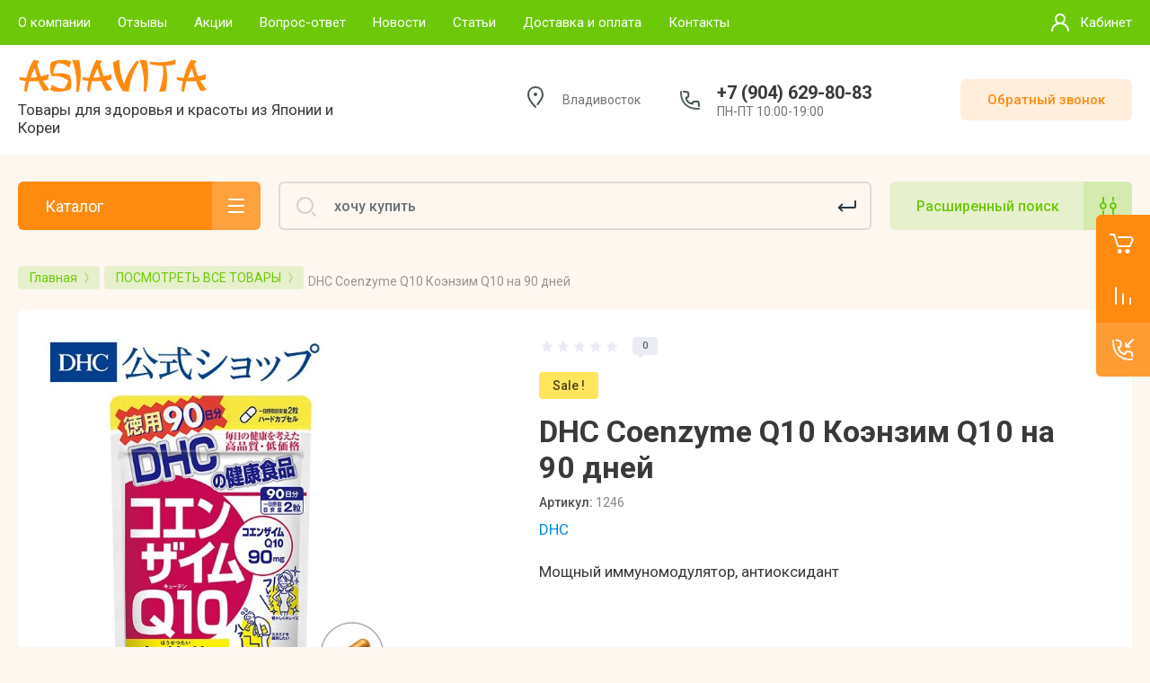

--- FILE ---
content_type: text/html; charset=utf-8
request_url: https://asiavita.ru/shop/product/dhc-coenzyme-q10-koenzim-q10-na-90-dnej
body_size: 22719
content:



			<!DOCTYPE html>
<html data-wf-page="5c3b598191db030be7577d33" data-wf-site="5c18c320997c256f5317756a" lang="ru">
<head>
<meta charset="utf-8">
<meta name="robots" content="all">
<title>DHC Coenzyme Q10 Коэнзим Q10 на 90 дней — артикул 1246 — в интернет-магазине ASIAVITA</title>

<meta content="Webflow" name="generator">
<meta name="description" content="✮ В наличии DHC Coenzyme Q10 Коэнзим Q10 на 90 дней от производителя DHC. Быстрее купить по телефону ☎️ +7 (904) 629-80-83 или в интернет-магазине ASIAVITA во Владивостоке.">
<meta name="keywords" content="DHC Coenzyme Q10 Коэнзим Q10 на 90 дней, купить DHC Coenzyme Q10 Коэнзим Q10 на 90 дней">
<meta name="SKYPE_TOOLBAR" content="SKYPE_TOOLBAR_PARSER_COMPATIBLE">
<meta name="viewport" content="width=device-width, initial-scale=1.0, maximum-scale=1.0, user-scalable=no">
<meta name="format-detection" content="telephone=no">
<meta http-equiv="x-rim-auto-match" content="none">


<link rel="stylesheet" href="/g/libs/jqueryui/datepicker-and-slider/css/jquery-ui.css">
<link rel="stylesheet" href="/g/libs/lightgallery/v1.2.19/lightgallery.css">
<link rel="stylesheet" href="/g/libs/remodal/css/remodal.css">
<link rel="stylesheet" href="/g/libs/remodal/css/remodal-default-theme.css">
<link rel="stylesheet" href="/t/css/styles_seo_em.css">
<link rel="stylesheet" href="/t/images/styles_seo.css">

<link href="https://fonts.googleapis.com/css?family=Roboto:300,400,500,700,900&amp;subset=cyrillic,cyrillic-ext,latin-ext" rel="stylesheet">

<script src="/g/libs/jquery/1.10.2/jquery.min.js"></script>

	<link rel="stylesheet" href="/g/css/styles_articles_tpl.css">
<meta name="yandex-verification" content="574837341e124ee5" />
<meta name="google-site-verification" content="GRT3TphHyXJ5srlFtOIf4EGIr7mTY3JpFL5ChnlkpTI" />
<meta name="yandex-verification" content="258d8ba1644e5b66" />
<meta name="cmsmagazine" content="86368d8963b4f0f96b434aafa426cd49" />

            <!-- 46b9544ffa2e5e73c3c971fe2ede35a5 -->
            <script src='/shared/s3/js/lang/ru.js'></script>
            <script src='/shared/s3/js/common.min.js'></script>
        <link rel='stylesheet' type='text/css' href='/shared/s3/css/calendar.css' /><link rel='stylesheet' type='text/css' href='/shared/highslide-4.1.13/highslide.min.css'/>
<script type='text/javascript' src='/shared/highslide-4.1.13/highslide.packed.js'></script>
<script type='text/javascript'>
hs.graphicsDir = '/shared/highslide-4.1.13/graphics/';
hs.outlineType = null;
hs.showCredits = false;
hs.lang={cssDirection:'ltr',loadingText:'Загрузка...',loadingTitle:'Кликните чтобы отменить',focusTitle:'Нажмите чтобы перенести вперёд',fullExpandTitle:'Увеличить',fullExpandText:'Полноэкранный',previousText:'Предыдущий',previousTitle:'Назад (стрелка влево)',nextText:'Далее',nextTitle:'Далее (стрелка вправо)',moveTitle:'Передвинуть',moveText:'Передвинуть',closeText:'Закрыть',closeTitle:'Закрыть (Esc)',resizeTitle:'Восстановить размер',playText:'Слайд-шоу',playTitle:'Слайд-шоу (пробел)',pauseText:'Пауза',pauseTitle:'Приостановить слайд-шоу (пробел)',number:'Изображение %1/%2',restoreTitle:'Нажмите чтобы посмотреть картинку, используйте мышь для перетаскивания. Используйте клавиши вперёд и назад'};</script>
<link rel="icon" href="/favicon.svg" type="image/svg+xml">

<!--s3_require-->
<link rel="stylesheet" href="/g/basestyle/1.0.1/user/user.css" type="text/css"/>
<link rel="stylesheet" href="/g/basestyle/1.0.1/user/user.blue.css" type="text/css"/>
<script type="text/javascript" src="/g/basestyle/1.0.1/user/user.js" async></script>
<!--/s3_require-->

<!--s3_goal-->
<script src="/g/s3/goal/1.0.0/s3.goal.js"></script>
<script>new s3.Goal({map:{"2307":{"goal_id":"2307","object_id":"6781809","event":"submit","system":"metrika","label":"request","code":"anketa"},"2507":{"goal_id":"2507","object_id":"7995609","event":"submit","system":"metrika","label":"request","code":"anketa"},"75107":{"goal_id":"75107","object_id":"7404107","event":"submit","system":"metrika","label":"request","code":"anketa"}}, goals: [], ecommerce:[{"ecommerce":{"detail":{"products":[{"id":"1786225500","name":"DHC Coenzyme Q10 Коэнзим Q10 на 90 дней","price":3100,"brand":"DHC","category":"ПОСМОТРЕТЬ ВСЕ ТОВАРЫ/— Витамины и минералы/— Укрепление и повышение иммунитета/— Сердечно-сосудистая система"}]}}}]});</script>
<!--/s3_goal-->

			
		
		
		
			<link rel="stylesheet" type="text/css" href="/g/shop2v2/default/css/theme.less.css">		
			<script type="text/javascript" src="/g/printme.js"></script>
		<script type="text/javascript" src="/g/shop2v2/default/js/tpl.js"></script>
		<script type="text/javascript" src="/g/shop2v2/default/js/baron.min.js"></script>
		
			<script type="text/javascript" src="/g/shop2v2/default/js/shop2.2.js"></script>
		
	<script type="text/javascript">shop2.init({"productRefs": [],"apiHash": {"getPromoProducts":"7933d50d3cf25717699095d12c91fc4e","getSearchMatches":"c42be4b411a3016b6c759a7fd3e2d8dc","getFolderCustomFields":"0c40d4efc8c3aa2184444fbd2fcbaded","getProductListItem":"80ccbbefd65cb360da74bbf7dcc7b5fa","cartAddItem":"089b9dfd3f67915c47806b8a7592bd83","cartRemoveItem":"0750f4202c998bce7fb1af4912ffacd6","cartUpdate":"44eb54fafe4fd2277fafae76db625de0","cartRemoveCoupon":"3b4dd2fe294c917dac8326f6e16e7305","cartAddCoupon":"46e66f93704d626d64ebd0c82701e037","deliveryCalc":"38d64962d9237b976a2de5a1b2277bb1","printOrder":"4accbb70aedb820e7e3446d0e9705a69","cancelOrder":"f1638896ea5c4896240ce90a63238e45","cancelOrderNotify":"3f54204c1a3d43e7c7bb1fb6a9d79cab","repeatOrder":"2a764fba92aaaeb5748765fd487cf378","paymentMethods":"df2bdfb570c172d85f58b89ef522f5c7","compare":"c701a2eb76fe75744fa7d9499fa93c8e"},"hash": null,"verId": 605039,"mode": "product","step": "","uri": "/shop","IMAGES_DIR": "/d/","my": {"show_sections":false,"lazy_load_subpages":false,"price_fa_rouble":true,"buy_alias":"\u0412 \u043a\u043e\u0440\u0437\u0438\u043d\u0443","buy_mod":true,"buy_kind":true,"on_shop2_btn":true,"hide_article":false},"shop2_cart_order_payments": 1,"cf_margin_price_enabled": 0,"maps_yandex_key":"","maps_google_key":""});</script>
<style type="text/css">.product-item-thumb {width: 400px;}.product-item-thumb .product-image, .product-item-simple .product-image {height: 400px;width: 400px;}.product-item-thumb .product-amount .amount-title {width: 304px;}.product-item-thumb .product-price {width: 350px;}.shop2-product .product-side-l {width: 250px;}.shop2-product .product-image {height: 250px;width: 250px;}.shop2-product .product-thumbnails li {width: 73px;height: 73px;}</style>

<!-- Custom js -->
<script src="/g/libs/timer/js/timer.js" charset="utf-8"></script>
<script src="/g/libs/jquery-match-height/0.7.2/jquery.matchHeight.min.js" charset="utf-8"></script>
<script src="/g/libs/jquery-responsive-tabs/1.6.3/jquery.responsiveTabs.min.js" charset="utf-8"></script>
<script src="/g/libs/lightgallery/v1.2.19/lightgallery.js" charset="utf-8"></script>
<script src="/g/libs/jquery-slick/1.6.0/slick.min.js" charset="utf-8"></script>
<script src="/g/libs/remodal/js/remodal.js" charset="utf-8"></script>
<script src="/g/libs/flexmenu/1.4.2/flexmenu.min.js"></script>

<script src="/g/templates/shop2/2.79.2/js/animit.js"></script>
<script src="/g/templates/shop2/2.79.2/js/waslide.js"></script>
<!-- Custom js -->

<!-- [if lt IE 9]>
<script src="https://cdnjs.cloudflare.com/ajax/libs/html5shiv/3.7.3/html5shiv.min.js" type="text/javascript"></script>
<![endif] -->

    <link rel="stylesheet" href="/t/v639/images/theme11/theme.scss.css">

<link rel="stylesheet" href="/t/v639/images/css/disign.scss.css">

<!-- webflow -->

	<script type="text/javascript">
	    !function(o,c){var n=c.documentElement,t=" w-mod-";n.className+=t+"js",("ontouchstart"in o||o.DocumentTouch&&c instanceof DocumentTouch)&&(n.className+=t+"touch")}(window,document);
	</script>

<!-- webflow -->

	<link rel="stylesheet" href="/t/v639/images/css/seo_styless.scss.css">

</head>

<body class="body site">
	
<div class="site__wrapper">
	<div class="burger-block">
		<div class="burger-block__section">
			<div class="burger-close">&nbsp;</div>
			<div class="burger-block__menu">Меню</div>
			<div class="burger-cabinet">
				<a href="#login-form" class="top-pannel_cabinet left-pannel w-nav-link w--nav-link-open">Кабинет</a>
			</div>
			<div class="burger-folders">
				<div class="burger-title cat-title-text">Каталог</div>
				<div class="burger-folders__body">
					<ul class="burger-folders__list menu-default">
											         					         					         					         					    					         					              					              					                   <li class="firstlevel"><a href="/shop/folder/rasprodazha"><span>РАСПРОДАЖА</span></a>
					              					         					         					         					         					    					         					              					                   					                        </li>
					                        					                   					              					              					                   <li class="firstlevel"><a href="/shop/folder/bady"><span>ПОСМОТРЕТЬ ВСЕ ТОВАРЫ</span></a>
					              					         					         					         					         					    					         					              					                   					                        </li>
					                        					                   					              					              					                   <li class="firstlevel sublevel"><a class="hasArrow" href="/katalog/krasota-i-molodost"><span>— Красота и молодость</span></a>
					              					         					         					         					         					    					         					              					                   					                        <ul>
					                            <li class="parentItem"><a href="/katalog/krasota-i-molodost"><span>— Красота и молодость</span></a></li>
					                    						              					              					                   <li class=""><a href="/katalog/krasota-i-molodost/kollagen"><span>Коллаген</span></a>
					              					         					         					         					         					    					         					              					                   					                        </li>
					                        					                             </ul></li>
					                        					                   					              					              					                   <li class="firstlevel sublevel"><a class="hasArrow" href="/katalog/vitaminy-i-mineraly"><span>— Витамины и минералы</span></a>
					              					         					         					         					         					    					         					              					                   					                        <ul>
					                            <li class="parentItem"><a href="/katalog/vitaminy-i-mineraly"><span>— Витамины и минералы</span></a></li>
					                    						              					              					                   <li class=""><a href="/katalog/vitaminy-i-mineraly/vitaminy-fancl"><span>Витамины FANCL</span></a>
					              					         					         					         					         					    					         					              					                   					                        </li>
					                        					                             </ul></li>
					                        					                   					              					              					                   <li class="firstlevel"><a href="/katalog/snizhenie-vesa-i-pohudenie"><span>— Снижение веса и похудение</span></a>
					              					         					         					         					         					    					         					              					                   					                        </li>
					                        					                   					              					              					                   <li class="firstlevel"><a href="/katalog/dlya-zdorovya-sustavov"><span>—  Для здоровья суставов</span></a>
					              					         					         					         					         					    					         					              					                   					                        </li>
					                        					                   					              					              					                   <li class="firstlevel"><a href="/shop/folder/sredstva-ot-prostudy-i-grippa"><span>— Средства от простуды и гриппа</span></a>
					              					         					         					         					         					    					         					              					                   					                        </li>
					                        					                   					              					              					                   <li class="firstlevel"><a href="/shop/folder/biodobavki-dlya-podderzhki-immuniteta"><span>— Укрепление и повышение иммунитета</span></a>
					              					         					         					         					         					    					         					              					                   					                        </li>
					                        					                   					              					              					                   <li class="firstlevel"><a href="/shop/folder/pri-onkologii"><span>— При онкологии</span></a>
					              					         					         					         					         					    					         					              					                   					                        </li>
					                        					                   					              					              					                   <li class="firstlevel"><a href="/shop/folder/dlya-zheludochno-kishechnogo-trakta"><span>— Желудочно-кишечный тракт</span></a>
					              					         					         					         					         					    					         					              					                   					                        </li>
					                        					                   					              					              					                   <li class="firstlevel"><a href="/shop/folder/dlya-pecheni"><span>— Забота о печени</span></a>
					              					         					         					         					         					    					         					              					                   					                        </li>
					                        					                   					              					              					                   <li class="firstlevel"><a href="/shop/folder/biodobavki-dlya-serdechno-sosudistoy-sistemy"><span>— Сердечно-сосудистая система</span></a>
					              					         					         					         					         					    					         					              					                   					                        </li>
					                        					                   					              					              					                   <li class="firstlevel"><a href="/shop/folder/dlya-muzhskoy-sily--sport"><span>— Для мужчин</span></a>
					              					         					         					         					         					    					         					              					                   					                        </li>
					                        					                   					              					              					                   <li class="firstlevel"><a href="/shop/folder/vitaminy-i-biodobavki-dlya-detey"><span>— Детям</span></a>
					              					         					         					         					         					    					         					              					                   					                        </li>
					                        					                   					              					              					                   <li class="firstlevel"><a href="/shop/folder/biodobavki-i-kapli-dlya-zreniya"><span>— Зрение</span></a>
					              					         					         					         					         					    					         					              					                   					                        </li>
					                        					                   					              					              					                   <li class="firstlevel"><a href="/shop/folder/dlya-umstvennoy-aktivnosti"><span>— Для умственной активности</span></a>
					              					         					         					         					         					    					         					              					                   					                        </li>
					                        					                   					              					              					                   <li class="firstlevel"><a href="/shop/folder/protiv-stressa-depressii-bessonnitsy"><span>— От стресса, депрессии, бессонницы</span></a>
					              					         					         					         					         					    					         					              					                   					                        </li>
					                        					                   					              					              					                   <li class="firstlevel"><a href="/shop/folder/pribory-aksessuary-plastyri"><span>— Приборы, аксессуары, пластыри</span></a>
					              					         					         					         					         					    					         					              					                   					                        </li>
					                        					                   					              					              					                   <li class="firstlevel"><a href="/shop/folder/obezbolivayuschie-preparaty"><span>— Обезболивающие препараты</span></a>
					              					         					         					         					         					    					         					              					                   					                        </li>
					                        					                   					              					              					                   <li class="firstlevel"><a href="/shop/folder/ionnye-zubnye-schetki"><span>— Уход за полостью рта</span></a>
					              					         					         					         					         					    					         					              					                   					                        </li>
					                        					                   					              					              					                   <li class="firstlevel"><a href="/shop/folder/dlya-volos"><span>— Лечение волос</span></a>
					              					         					         					         					         					    					         					              					                   					                        </li>
					                        					                   					              					              					                   <li class="firstlevel"><a href="/shop/folder/biodobavki-pri-diabete"><span>— Сахарный диабет</span></a>
					              					         					         					         					         					    					         					              					                   					                        </li>
					                        					                   					              					              					                   <li class="firstlevel"><a href="/shop/folder/chay"><span>— Чай</span></a>
					              					         					         					         					         					    					         					              					                   					                        </li>
					                        					                   					              					              					                   <li class="firstlevel"><a href="/shop/folder/tovary-dlya-doma"><span>— Товары для дома</span></a>
					              					         					         					         					         					    					         					              					                   					                        </li>
					                        					                   					              					              					                   <li class="firstlevel"><a href="/shop/folder/lichnaya-gigiena"><span>— Личная гигиена</span></a>
					              					         					         					         					         					    					         					              					                   					                        </li>
					                        					                   					              					              					                   <li class="firstlevel sublevel"><a class="hasArrow" href="/shop/folder/yaponskaya-kosmetika"><span>Косметика из Японии</span></a>
					              					         					         					         					         					    					         					              					                   					                        <ul>
					                            <li class="parentItem"><a href="/shop/folder/yaponskaya-kosmetika"><span>Косметика из Японии</span></a></li>
					                    						              					              					                   <li class=""><a href="/shop/folder/uhod-za-licom-1"><span>Уход за лицом</span></a>
					              					         					         					         					         					    					         					              					                   					                        </li>
					                        					                   					              					              					                   <li class=""><a href="/shop/folder/uhod-za-telom"><span>Уход за телом</span></a>
					              					         					         					         					         					    					         					              					                   					                        </li>
					                        					                   					              					              					                   <li class=""><a href="/shop/folder/uhod-za-volosami-2"><span>Уход за волосами</span></a>
					              					         					         					         					         					    					         					              					                   					                        </li>
					                        					                             </ul></li>
					                        					                   					              					              					                   <li class="firstlevel sublevel"><a class="hasArrow" href="/shop/folder/koreyskaya-kosmetika"><span>Косметика из Кореи</span></a>
					              					         					         					         					         					    					         					              					                   					                        <ul>
					                            <li class="parentItem"><a href="/shop/folder/koreyskaya-kosmetika"><span>Косметика из Кореи</span></a></li>
					                    						              					              					                   <li class=""><a href="/shop/folder/ukhod-za-litsom"><span>Уход за лицом</span></a>
					              					         					         					         					         					    					         					              					                   					                        </li>
					                        					                   					              					              					                   <li class=""><a href="/shop/folder/ukhod-za-telom"><span>Уход за телом</span></a>
					              					         					         					         					         					    					         					              					                   					                        </li>
					                        					                   					              					              					                   <li class=""><a href="/shop/folder/uhod-za-volosami-1"><span>Уход за волосами</span></a>
					              					         					         					         					         					    					    					         </li></ul>
					    					    </li>
					</ul>
				</div>
			</div>
			
		</div>
	</div>
	
	<div class="mobile-menu">
		<div class="mobile-menu__inner">
			<div class="mobile-menu__back">&nbsp;</div>
			<div class="mobile-menu__title">Меню</div>
			<div class="burger-navigation">
								    <ul class="burger-navigation__list menu-default">
											              					              					                   <li class="firstlevel"><a href="/o-kompanii"><span>О компании</span></a>
					              					         					         					         					    					              					                   					                        </li>
					                        					                   					              					              					                   <li class="firstlevel"><a href="/otzyvy"><span>Отзывы</span></a>
					              					         					         					         					    					              					                   					                        </li>
					                        					                   					              					              					                   <li class="firstlevel"><a href="/akcii"><span>Акции</span></a>
					              					         					         					         					    					              					                   					                        </li>
					                        					                   					              					              					                   <li class="firstlevel"><a href="/vopros-otvet"><span>Вопрос-ответ</span></a>
					              					         					         					         					    					              					                   					                        </li>
					                        					                   					              					              					                   <li class="firstlevel sublevel"><a class="hasArrow" href="/novosti"><span>Новости</span></a>
					              					         					         					         					    					              					                   					                        </li>
					                        					                   					              					              					                   <li class="firstlevel"><a href="/stati"><span>Статьи</span></a>
					              					         					         					         					    					              					                   					                        </li>
					                        					                   					              					              					                   <li class="firstlevel sublevel"><a class="hasArrow" href="/dostavka-i-oplata"><span>Доставка и оплата</span></a>
					              					         					         					         					    					              					                   					                        </li>
					                        					                   					              					              					                   <li class="firstlevel sublevel"><a class="hasArrow" href="/kontakty"><span>Контакты</span></a>
					              					         					         					         					    					    					    </li>
					</ul>
							</div>
		</div>
	</div>
	
    <div class="right-pannel">
        <div class="right-pannel__inner">
            <div class="cart-container">
            					                <a href="/shop/cart" data-w-id="aaab699d-b1d5-c3e0-fe4a-8184ed5d3630" href="#" class="cart cart_link w-inline-block no_events">
                    <div class="cart-icon"><span class="cart_amount hide">0</span></div>
                    <div class="text-block-8">Корзина</div>
                </a>
            </div>
            
                        	<div class="compare-block">
					<a href="#" class="compare-block__link">
						<span class="compare-block__icon">
							<span class="compare-block__amount">0</span>
						</span>
						<span class="compare-block__title">Сравнение</span>
					</a>
				</div>
			            	            <div class="form-btn-container">
	                <a data-w-id="542ea86e-36e2-192c-d6ad-11f186ac5285" href="#call_form" class="form-btn w-inline-block">
	                    <div class="form-icon"></div>
	                    <div class="text-block-8">Обратный звонок</div>
	                </a>
	            </div>
                        <a href="#top-pannel" class="up_btn w-inline-block"></a>
        </div>
    </div> <!-- .right-pannel -->
    
    <header class="site-hedaer">
        <div class="header">
        	        					            <div data-collapse="medium" data-animation="over-left" data-duration="400" id="top-pannel" data-doc-height="1" data-no-scroll="1" class="top-pannel w-nav">
            	
            	<div class="top-pannel__inner">
	                <div class="top-pannel__cont-btn">
	                    <div class="cont-icon" data-remodal-target="call_form">&nbsp;</div>
	                </div>
	                		            	<div class="compare-block">
							<a href="/shop/compare" class="compare-block__link">
								<span class="compare-block__icon">
									<span class="compare-block__amount">0</span>
								</span>
								<span class="compare-block__title">Сравнение</span>
							</a>
						</div>
						                <div class="top-pannel__cart">
	                								                    <a href="/shop/cart" class="cart-icon mobile no_events"><span class="cart_amount hide">0</span></a>
	                </div>
	                <div class="width-container-top w-container">
	                    <div class="burger-btn">&nbsp;</div>
	                    <nav role="navigation" class="nav-menu w-hidden-tiny w-nav-menu">
	                        <div class="nav-menu__wrap">
	                            								    <ul class="top-menu__wrap menu-default">
								        								
								            								
								            								                <li class=""><a class="top-menu__link w-nav-link" href="/o-kompanii"><span>О компании</span></a>
								            								            								
								        								
								            								                								                        </li>
								                    								                								            								
								            								                <li class=""><a class="top-menu__link w-nav-link" href="/otzyvy"><span>Отзывы</span></a>
								            								            								
								        								
								            								                								                        </li>
								                    								                								            								
								            								                <li class=""><a class="top-menu__link w-nav-link" href="/akcii"><span>Акции</span></a>
								            								            								
								        								
								            								                								                        </li>
								                    								                								            								
								            								                <li class=""><a class="top-menu__link w-nav-link" href="/vopros-otvet"><span>Вопрос-ответ</span></a>
								            								            								
								        								
								            								                								                        </li>
								                    								                								            								
								            								                <li class="has"><a class="top-menu__link w-nav-link" href="/novosti"><span>Новости</span></a>
								            								            								
								        								
								            								                								                        </li>
								                    								                								            								
								            								                <li class=""><a class="top-menu__link w-nav-link" href="/stati"><span>Статьи</span></a>
								            								            								
								        								
								            								                								                        </li>
								                    								                								            								
								            								                <li class="has"><a class="top-menu__link w-nav-link" href="/dostavka-i-oplata"><span>Доставка и оплата</span></a>
								            								            								
								        								
								            								                								                        </li>
								                    								                								            								
								            								                <li class="has"><a class="top-menu__link w-nav-link" href="/kontakty"><span>Контакты</span></a>
								            								            								
								        								        </li>
								    </ul>
								    									                        </div>
	                    </nav>
	                    <a href="#login-form" class="top-pannel_cabinet w-button">Кабинет</a>
	                    <div class="remodal" data-remodal-id="login-form" role="dialog">
							<button data-remodal-action="close" class="close-button"><span>Закрыть</span></button>
							<div class="shop2-block login-form ">
	<div class="block-title">
		Кабинет
	</div>
	<div class="block-body">
		
			<form method="post" action="/users">
				<input type="hidden" name="mode" value="login" />

				<div class="row login tpl-field">
					<input placeholder="Логин" type="text" name="login" id="login" tabindex="1" value="" />
				</div>
				<div class="row tpl-field">
					<input placeholder="Пароль" type="password" name="password" id="password" tabindex="2" value="" />
				</div>

				<div class="login-btns">
					<div class="login-btns__enter">
						<button type="submit" class="btn-style" tabindex="3">Войти</button>
					</div>
					<div class="login-btns__in">
						<a href="/users/forgot_password" class="forgot">Забыли пароль?</a><br/>
						<a href="/users/register" class="register">Регистрация</a>
					</div>
				</div>
			<re-captcha data-captcha="recaptcha"
     data-name="captcha"
     data-sitekey="6LcNwrMcAAAAAOCVMf8ZlES6oZipbnEgI-K9C8ld"
     data-lang="ru"
     data-rsize="invisible"
     data-type="image"
     data-theme="light"></re-captcha></form>
			
							<div class="g-auth__row g-auth__social-min">
										



				
						<div class="g-form-field__title"><b>Также Вы можете войти через:</b></div>
			<div class="g-social">
																												<div class="g-social__row">
								<a href="/users/hauth/start/vkontakte?return_url=/shop/product/dhc-coenzyme-q10-koenzim-q10-na-90-dnej" class="g-social__item g-social__item--vk-large" rel="nofollow">Vkontakte</a>
							</div>
																																						<!--noindex-->
							<a href="/users/hauth/start/yandex?return_url=/shop/product/dhc-coenzyme-q10-koenzim-q10-na-90-dnej" class="g-social__item g-social__item--ya" rel="nofollow">Yandex</a>
						<!--/noindex-->
																
			</div>
			
		
	
			<div class="g-auth__personal-note">
									
			
			 

												Я выражаю <a href="/users?mode=agreement" target="_blank">согласие на передачу и обработку персональных данных</a> в соответствии с <a href="/users?mode=policy" target="_blank">политикой конфиденциальности</a>
				
					</div>
					</div>
			
		
	</div>
</div>						</div>
	                </div>
                </div>
                
            </div>
            <div class="company-info">
                <div class="width-container head">
                    <div class="company-info__left">
                    	                    		                        <div class="name">
	                        			                            <div class="name site-name">
		                                <a href="https://asiavita.ru" class="link">Asiavita</a>
		                            </div>
	                            	                            	                            	<div class="desc site-desc">Товары для здоровья и красоты из Японии и Кореи</div>
	                           		                        </div>
                                            </div>
                    <div class="company-info__right">
                                                	<div class="address">Владивосток</div>
                                            		                        <div class="contacts">
	                        	<a href='tel:+79046298083' class="icon">
	                        		
	                        		</a>
	                            <div class="contacts-inner">
	                                <div class="phone-item">
	                                													                                    		<a href="tel:+79046298083" class="phone">+7 (904) 629-80-83</a>
	                                    		                                   		                                   		                                </div>
	                                	                                	<div class="schedule">ПН-ПТ 10:00-19:00</div>
	                                	                            </div>
	                        </div>
                                                	                        <div class="recall-btn__wrap">
	                            <a href="#call_form" class="recall-btn w-button">Обратный звонок</a>
	                        </div>
                                            </div>
                </div>
            </div>
        </div> <!-- .header -->
    </header>
    
    	    <div class="remodal" data-remodal-id="call_form" role="dialog">
			<button data-remodal-action="close" class="close-button"><span>Закрыть</span></button>
					        <div class="popup-contacts">
		    				                <div><a href="tel:+79046298083">+7 (904) 629-80-83</a></div>
		            		            		            	<div class="popup-contacts__time">ПН-ПТ 10:00-19:00</div>
		            		        </div>
		    		    		    	<div class="popup-address">Владивосток</div>
		    			
                        	
	    
        
    <div class="tpl-anketa" data-api-url="/-/x-api/v1/public/?method=form/postform&param[form_id]=7995609" data-api-type="form">
    		    			    	<div class="tpl-anketa__left">
		        	<div class="tpl-anketa__title">Заказать звонок</div>
		        			        </div>
	                        <div class="tpl-anketa__right">
	        	            <form method="post" action="/" data-s3-anketa-id="7995609">
	                <input type="hidden" name="param[placeholdered_fields]" value="1" />
	                <input type="hidden" name="form_id" value="7995609">
	                	                	                <input type="hidden" name="param[hide_title]" value="" />
	                <input type="hidden" name="param[product_name]" value="" />
                	<input type="hidden" name="param[product_link]" value="https://" />
                	<input type="hidden" name="param[policy_checkbox]" value="" />
                	<input type="hidden" name="param[has_span_button]" value="" />
	                <input type="hidden" name="tpl" value="global:shop2.form.minimal.tpl">
	                		                		                    		                        <div class="tpl-field type-text">
		                            		                            
		                            		                            <div class="field-value">
		                                		                                		                                    <input type="text" 
		                                    	 
			                                    size="30" 
			                                    maxlength="100" 
			                                    value="" 
			                                    name="d[0]" 
			                                    placeholder="Ваше имя" 
		                                    />
		                                		                                
		                                		                                	<div class="field-note">
		                                		Например, Александр
		                            		</div>
		                            			                            </div>
		                        </div>
		                    		                		                    		                        <div class="tpl-field type-phone field-required">
		                            		                            
		                            		                            <div class="field-value">
		                                		                                		                                    <input type="text" 
		                                    	 required  
			                                    size="30" 
			                                    maxlength="100" 
			                                    value="" 
			                                    name="d[1]" 
			                                    placeholder="Номер Вашего телефона *" 
		                                    />
		                                		                                
		                                		                                	<div class="field-note">
		                                		Например, +7 (904) 629-80-83
		                            		</div>
		                            			                            </div>
		                        </div>
		                    		                		                    		                        <div class="tpl-field type-text">
		                            		                            
		                            		                            <div class="field-value">
		                                		                                		                                    <input type="text" 
		                                    	 
			                                    size="30" 
			                                    maxlength="100" 
			                                    value="" 
			                                    name="d[2]" 
			                                    placeholder="Удобное время для звонка" 
		                                    />
		                                		                                
		                                		                                	<div class="field-note">
		                                		Например, с 10:00 до 18:00
		                            		</div>
		                            			                            </div>
		                        </div>
		                    		                		                    		                        <div class="tpl-field type-checkbox field-required">
		                            		                            
		                            		                            <div class="field-value">
		                                		                                		                                    <ul>
		                                        		                                            <li>
	                                            		
	                                            		<label>
	                                            			<input 
	                                            				 required  
			                                            		type="checkbox" 
			                                            		value="Да" 
			                                            		name="d[3]" 
		                                            		/>
	                                            			<span>Я согласен(на) на обработку моих <a href="/users/agreement">персональных данных</a> <ins class="field-required-mark">*</ins></span>
	                                            		</label>
		                                        	</li>
		                                        		                                    </ul>
		                                		                                
		                                		                            </div>
		                        </div>
		                    		                	
	        			        		
	                	
	                <div class="tpl-field tpl-field-button">
	                    <button type="submit" class="tpl-form-button">Отправить</button>
	                </div>
	
	            <re-captcha data-captcha="recaptcha"
     data-name="captcha"
     data-sitekey="6LcNwrMcAAAAAOCVMf8ZlES6oZipbnEgI-K9C8ld"
     data-lang="ru"
     data-rsize="invisible"
     data-type="image"
     data-theme="light"></re-captcha></form>
	            
	        		        	
	                </div>
    </div>
		</div>
	    
    <div class="site-container">
        <div class="site-container__inner">
            <div class="top-block in">
                <div class="width-container">
                    <div class="top-block_left">
                        <div class="cat-wrap">
                            
                            <div class="cat">
                                <div class="cat-title inner">
                                    <div class="cat-title-text">Каталог</div>
                                    <div class="cat-title-icon"></div>
                                </div>
                                								    <nav class="shop-folders-wrap inner">
								        <ul class="cat-list w-list-unstyled menu-default">
								            								                								            								                								
								                    								
								                    								                        <li class="cat-item">
								                            <a class="cat-item_link" href="/shop/folder/rasprodazha">
								                                РАСПРОДАЖА
								                            </a>
								                    								
								                    								
								                								            								                								
								                    								                        								                            </li>
								                            								                        								                    								
								                    								                        <li class="cat-item">
								                            <a class="cat-item_link" href="/shop/folder/bady">
								                                ПОСМОТРЕТЬ ВСЕ ТОВАРЫ
								                            </a>
								                    								
								                    								
								                								            								                								
								                    								                        								                            </li>
								                            								                        								                    								
								                    								                        <li class="cat-item has">
								                            <a class="cat-item_link sublevels" href="/katalog/krasota-i-molodost">
								                                — Красота и молодость
								                            </a>
								                    								
								                    								
								                								            								                								
								                    								                        								                            <ul>
								                        								                    								
								                    								                        <li class="">
								                            <a class="cat-item_link" href="/katalog/krasota-i-molodost/kollagen">
								                                Коллаген
								                            </a>
								                    								
								                    								
								                								            								                								
								                    								                        								                            </li>
								                            								                                </ul>
								                                </li>
								                            								                        								                    								
								                    								                        <li class="cat-item has">
								                            <a class="cat-item_link sublevels" href="/katalog/vitaminy-i-mineraly">
								                                — Витамины и минералы
								                            </a>
								                    								
								                    								
								                								            								                								
								                    								                        								                            <ul>
								                        								                    								
								                    								                        <li class="">
								                            <a class="cat-item_link" href="/katalog/vitaminy-i-mineraly/vitaminy-fancl">
								                                Витамины FANCL
								                            </a>
								                    								
								                    								
								                								            								                								
								                    								                        								                            </li>
								                            								                                </ul>
								                                </li>
								                            								                        								                    								
								                    								                        <li class="cat-item">
								                            <a class="cat-item_link" href="/katalog/snizhenie-vesa-i-pohudenie">
								                                — Снижение веса и похудение
								                            </a>
								                    								
								                    								
								                								            								                								
								                    								                        								                            </li>
								                            								                        								                    								
								                    								                        <li class="cat-item">
								                            <a class="cat-item_link" href="/katalog/dlya-zdorovya-sustavov">
								                                —  Для здоровья суставов
								                            </a>
								                    								
								                    								
								                								            								                								
								                    								                        								                            </li>
								                            								                        								                    								
								                    								                        <li class="cat-item">
								                            <a class="cat-item_link" href="/shop/folder/sredstva-ot-prostudy-i-grippa">
								                                — Средства от простуды и гриппа
								                            </a>
								                    								
								                    								
								                								            								                								
								                    								                        								                            </li>
								                            								                        								                    								
								                    								                        <li class="cat-item">
								                            <a class="cat-item_link" href="/shop/folder/biodobavki-dlya-podderzhki-immuniteta">
								                                — Укрепление и повышение иммунитета
								                            </a>
								                    								
								                    								
								                								            								                								
								                    								                        								                            </li>
								                            								                        								                    								
								                    								                        <li class="cat-item">
								                            <a class="cat-item_link" href="/shop/folder/pri-onkologii">
								                                — При онкологии
								                            </a>
								                    								
								                    								
								                								            								                								
								                    								                        								                            </li>
								                            								                        								                    								
								                    								                        <li class="cat-item">
								                            <a class="cat-item_link" href="/shop/folder/dlya-zheludochno-kishechnogo-trakta">
								                                — Желудочно-кишечный тракт
								                            </a>
								                    								
								                    								
								                								            								                								
								                    								                        								                            </li>
								                            								                        								                    								
								                    								                        <li class="cat-item">
								                            <a class="cat-item_link" href="/shop/folder/dlya-pecheni">
								                                — Забота о печени
								                            </a>
								                    								
								                    								
								                								            								                								
								                    								                        								                            </li>
								                            								                        								                    								
								                    								                        <li class="cat-item">
								                            <a class="cat-item_link" href="/shop/folder/biodobavki-dlya-serdechno-sosudistoy-sistemy">
								                                — Сердечно-сосудистая система
								                            </a>
								                    								
								                    								
								                								            								                								
								                    								                        								                            </li>
								                            								                        								                    								
								                    								                        <li class="cat-item">
								                            <a class="cat-item_link" href="/shop/folder/dlya-muzhskoy-sily--sport">
								                                — Для мужчин
								                            </a>
								                    								
								                    								
								                								            								                								
								                    								                        								                            </li>
								                            								                        								                    								
								                    								                        <li class="cat-item">
								                            <a class="cat-item_link" href="/shop/folder/vitaminy-i-biodobavki-dlya-detey">
								                                — Детям
								                            </a>
								                    								
								                    								
								                								            								                								
								                    								                        								                            </li>
								                            								                        								                    								
								                    								                        <li class="cat-item">
								                            <a class="cat-item_link" href="/shop/folder/biodobavki-i-kapli-dlya-zreniya">
								                                — Зрение
								                            </a>
								                    								
								                    								
								                								            								                								
								                    								                        								                            </li>
								                            								                        								                    								
								                    								                        <li class="cat-item">
								                            <a class="cat-item_link" href="/shop/folder/dlya-umstvennoy-aktivnosti">
								                                — Для умственной активности
								                            </a>
								                    								
								                    								
								                								            								                								
								                    								                        								                            </li>
								                            								                        								                    								
								                    								                        <li class="cat-item">
								                            <a class="cat-item_link" href="/shop/folder/protiv-stressa-depressii-bessonnitsy">
								                                — От стресса, депрессии, бессонницы
								                            </a>
								                    								
								                    								
								                								            								                								
								                    								                        								                            </li>
								                            								                        								                    								
								                    								                        <li class="cat-item">
								                            <a class="cat-item_link" href="/shop/folder/pribory-aksessuary-plastyri">
								                                — Приборы, аксессуары, пластыри
								                            </a>
								                    								
								                    								
								                								            								                								
								                    								                        								                            </li>
								                            								                        								                    								
								                    								                        <li class="cat-item">
								                            <a class="cat-item_link" href="/shop/folder/obezbolivayuschie-preparaty">
								                                — Обезболивающие препараты
								                            </a>
								                    								
								                    								
								                								            								                								
								                    								                        								                            </li>
								                            								                        								                    								
								                    								                        <li class="cat-item">
								                            <a class="cat-item_link" href="/shop/folder/ionnye-zubnye-schetki">
								                                — Уход за полостью рта
								                            </a>
								                    								
								                    								
								                								            								                								
								                    								                        								                            </li>
								                            								                        								                    								
								                    								                        <li class="cat-item">
								                            <a class="cat-item_link" href="/shop/folder/dlya-volos">
								                                — Лечение волос
								                            </a>
								                    								
								                    								
								                								            								                								
								                    								                        								                            </li>
								                            								                        								                    								
								                    								                        <li class="cat-item">
								                            <a class="cat-item_link" href="/shop/folder/biodobavki-pri-diabete">
								                                — Сахарный диабет
								                            </a>
								                    								
								                    								
								                								            								                								
								                    								                        								                            </li>
								                            								                        								                    								
								                    								                        <li class="cat-item">
								                            <a class="cat-item_link" href="/shop/folder/chay">
								                                — Чай
								                            </a>
								                    								
								                    								
								                								            								                								
								                    								                        								                            </li>
								                            								                        								                    								
								                    								                        <li class="cat-item">
								                            <a class="cat-item_link" href="/shop/folder/tovary-dlya-doma">
								                                — Товары для дома
								                            </a>
								                    								
								                    								
								                								            								                								
								                    								                        								                            </li>
								                            								                        								                    								
								                    								                        <li class="cat-item">
								                            <a class="cat-item_link" href="/shop/folder/lichnaya-gigiena">
								                                — Личная гигиена
								                            </a>
								                    								
								                    								
								                								            								                								
								                    								                        								                            </li>
								                            								                        								                    								
								                    								                        <li class="cat-item has">
								                            <a class="cat-item_link sublevels" href="/shop/folder/yaponskaya-kosmetika">
								                                Косметика из Японии
								                            </a>
								                    								
								                    								
								                								            								                								
								                    								                        								                            <ul>
								                        								                    								
								                    								                        <li class="">
								                            <a class="cat-item_link" href="/shop/folder/uhod-za-licom-1">
								                                Уход за лицом
								                            </a>
								                    								
								                    								
								                								            								                								
								                    								                        								                            </li>
								                            								                        								                    								
								                    								                        <li class="">
								                            <a class="cat-item_link" href="/shop/folder/uhod-za-telom">
								                                Уход за телом
								                            </a>
								                    								
								                    								
								                								            								                								
								                    								                        								                            </li>
								                            								                        								                    								
								                    								                        <li class="">
								                            <a class="cat-item_link" href="/shop/folder/uhod-za-volosami-2">
								                                Уход за волосами
								                            </a>
								                    								
								                    								
								                								            								                								
								                    								                        								                            </li>
								                            								                                </ul>
								                                </li>
								                            								                        								                    								
								                    								                        <li class="cat-item has">
								                            <a class="cat-item_link sublevels" href="/shop/folder/koreyskaya-kosmetika">
								                                Косметика из Кореи
								                            </a>
								                    								
								                    								
								                								            								                								
								                    								                        								                            <ul>
								                        								                    								
								                    								                        <li class="">
								                            <a class="cat-item_link" href="/shop/folder/ukhod-za-litsom">
								                                Уход за лицом
								                            </a>
								                    								
								                    								
								                								            								                								
								                    								                        								                            </li>
								                            								                        								                    								
								                    								                        <li class="">
								                            <a class="cat-item_link" href="/shop/folder/ukhod-za-telom">
								                                Уход за телом
								                            </a>
								                    								
								                    								
								                								            								                								
								                    								                        								                            </li>
								                            								                        								                    								
								                    								                        <li class="">
								                            <a class="cat-item_link" href="/shop/folder/uhod-za-volosami-1">
								                                Уход за волосами
								                            </a>
								                    								
								                    								
								                								            								            </li>
								        </ul>
								
								        								            </li>
								            </ul>
								        								        <div class="cat-more"><span>&nbsp;</span></div>
								    </nav>
								                            </div>
                        </div>
                    </div>
                    <div class="top-block_right">
                        <div class="top-block_right_search">
                            <form action="/shop/search" method="get" class="search w-form">
                            	<input type="text" id="search" maxlength="256" name="search_text" value="" placeholder="хочу купить" required="" class="search-input w-node-3951a02c13ca-e7577d33 w-input">
                                <div class="search__icon">&nbsp;</div>
                                <input type="submit" value="Найти" id="w-node-3951a02c13cb-e7577d33" class="search-button w-button">
                            <re-captcha data-captcha="recaptcha"
     data-name="captcha"
     data-sitekey="6LcNwrMcAAAAAOCVMf8ZlES6oZipbnEgI-K9C8ld"
     data-lang="ru"
     data-rsize="invisible"
     data-type="image"
     data-theme="light"></re-captcha></form>
                            <div class="adv-search-btn" data-remodal-target="search_form">
                                <div class="text-block-3">Расширенный поиск</div>
                                <div class="adv-s-icon">&nbsp;</div>
                            </div>
                            <div class="remodal" data-remodal-id="search_form" role="dialog" data-remodal-options="hashTracking: false">
								<button data-remodal-action="close" class="close-button"><span>Закрыть</span></button>
									
	
<div class="shop2-block search-form ">
	<div class="search-title">Найти</div>
	<div class="search-rows">
		<form action="/shop/search" enctype="multipart/form-data">
			<input type="hidden" name="sort_by" value=""/>
			
							<div class="row">
					<label class="row-title" for="shop2-name">Поиск по магазину:</label>
					<div class="row-body gr-style">
						<input type="text" name="s[name]" size="20" id="shop2-name" value="" />
					</div>
				</div>
			
							<div class="row">
					<div class="row-title">Цена (руб.):</div>
					<div class="row-body gr-style">
						<label class="input-from">
							<input name="s[price][min]" type="text" size="5" class="small" value="" />
						</label>
						<label class="input-to">
							<input name="s[price][max]" type="text" size="5" class="small" value="" />
						</label>
					</div>
				</div>
			
							<div class="row">
					<label class="row-title" for="shop2-article">Артикул:</label>
					<div class="row-body gr-style">
						<input type="text" name="s[article]" id="shop2-article" value="" />
					</div>
				</div>
			
							<div class="row">
					<label class="row-title" for="shop2-text">Текст:</label>
					<div class="row-body gr-style">
						<input type="text" name="search_text" size="20" id="shop2-text"  value="" />
					</div>
				</div>
			
			
							<div class="row">
					<div class="row-title">Выберите категорию:</div>
					<div class="row-body gr-style">
						<select name="s[folder_id]" id="s[folder_id]">
							<option value="">Все</option>
																																							<option value="224121700" >
										 РАСПРОДАЖА
									</option>
																																<option value="427215009" >
										 ПОСМОТРЕТЬ ВСЕ ТОВАРЫ
									</option>
																																<option value="427215209" >
										 — Красота и молодость
									</option>
																																<option value="427212409" >
										&raquo; Коллаген
									</option>
																																<option value="427216209" >
										 — Витамины и минералы
									</option>
																																<option value="427214409" >
										&raquo; Витамины FANCL
									</option>
																																<option value="427215409" >
										 — Снижение веса и похудение
									</option>
																																<option value="427215809" >
										 —  Для здоровья суставов
									</option>
																																<option value="427214209" >
										 — Средства от простуды и гриппа
									</option>
																																<option value="427216009" >
										 — Укрепление и повышение иммунитета
									</option>
																																<option value="49763502" >
										 — При онкологии
									</option>
																																<option value="427213409" >
										 — Желудочно-кишечный тракт
									</option>
																																<option value="427218809" >
										 — Забота о печени
									</option>
																																<option value="427216809" >
										 — Сердечно-сосудистая система
									</option>
																																<option value="427217409" >
										 — Для мужчин
									</option>
																																<option value="427216409" >
										 — Детям
									</option>
																																<option value="427215609" >
										 — Зрение
									</option>
																																<option value="427217209" >
										 — Для умственной активности
									</option>
																																<option value="427217009" >
										 — От стресса, депрессии, бессонницы
									</option>
																																<option value="427212809" >
										 — Приборы, аксессуары, пластыри
									</option>
																																<option value="427212609" >
										 — Обезболивающие препараты
									</option>
																																<option value="427217809" >
										 — Уход за полостью рта
									</option>
																																<option value="427217609" >
										 — Лечение волос
									</option>
																																<option value="427216609" >
										 — Сахарный диабет
									</option>
																																<option value="427213209" >
										 — Чай
									</option>
																																<option value="427214609" >
										 — Товары для дома
									</option>
																																<option value="93440702" >
										 — Личная гигиена
									</option>
																																<option value="427218009" >
										 Косметика из Японии
									</option>
																																<option value="295079300" >
										&raquo; Уход за лицом
									</option>
																																<option value="295079100" >
										&raquo; Уход за телом
									</option>
																																<option value="295079500" >
										&raquo; Уход за волосами
									</option>
																																<option value="427213609" >
										 Косметика из Кореи
									</option>
																																<option value="427213809" >
										&raquo; Уход за лицом
									</option>
																																<option value="427214009" >
										&raquo; Уход за телом
									</option>
																																<option value="295078300" >
										&raquo; Уход за волосами
									</option>
																					</select>
					</div>
				</div>

				<div id="shop2_search_custom_fields"></div>
						
						<div id="shop2_search_global_fields">
				
										</div>
						
							<div class="row">
					<div class="row-title">Производитель:</div>
					<div class="row-body gr-style">
						<select name="s[vendor_id]">
							<option value="">Все</option>          
															<option value="27236809" >DHC</option>
															<option value="27237009" >FANCL</option>
															<option value="27237209" >FINE</option>
															<option value="27237409" >ITOH</option>
															<option value="27237609" >KANEHIDE BIO CO., LTD</option>
															<option value="27237809" >Kobayashi</option>
															<option value="767707" >KUMANO</option>
															<option value="27238009" >LEBEL</option>
															<option value="27238209" >MARUMAN</option>
															<option value="19892704" >MEDI-PEEL</option>
															<option value="27238409" >Mega</option>
															<option value="27238609" >MEIJI</option>
															<option value="27238809" >NOGUCHI</option>
															<option value="27239009" >NOW</option>
															<option value="27239209" >Ohki</option>
															<option value="27239409" >ORIHIRO</option>
															<option value="27239609" >Pigeon</option>
															<option value="27239809" >ROHTO</option>
															<option value="27240009" >Корея</option>
															<option value="27240209" >США</option>
															<option value="27240409" >Япония</option>
													</select>
					</div>
				</div>
			
											    <div class="row">
				        <div class="row-title">Новинка:</div>
				        <div class="row-body gr-style">
				            				            <select name="s[flags][2]">
					            <option value="">Все</option>
					            <option value="1">да</option>
					            <option value="0">нет</option>
					        </select>
				        </div>
				    </div>
		    												    <div class="row">
				        <div class="row-title">Спецпредложение:</div>
				        <div class="row-body gr-style">
				            				            <select name="s[flags][1]">
					            <option value="">Все</option>
					            <option value="1">да</option>
					            <option value="0">нет</option>
					        </select>
				        </div>
				    </div>
		    							
			

							<div class="row">
					<div class="row-title">Результатов на странице:</div>
					<div class="row-body gr-style">
						<select name="s[products_per_page]">
																														<option value="5">5</option>
																							<option value="20">20</option>
																							<option value="35">35</option>
																							<option value="50">50</option>
																							<option value="65">65</option>
																							<option value="80">80</option>
																							<option value="95">95</option>
													</select>
					</div>
				</div>
			
			<div class="row-btn">
				<button type="submit" class="search-btn btn-style">Показать</button>
			</div>
		<re-captcha data-captcha="recaptcha"
     data-name="captcha"
     data-sitekey="6LcNwrMcAAAAAOCVMf8ZlES6oZipbnEgI-K9C8ld"
     data-lang="ru"
     data-rsize="invisible"
     data-type="image"
     data-theme="light"></re-captcha></form>
	</div>
</div><!-- Search Form -->							</div>
                        </div>

                                            </div>
                </div>
            </div> <!-- .top-block -->
            
                        <main class="site-main folders_page">
                <div class="site-main__inner">
                                
<div itemscope="" itemtype="https://schema.org/BreadcrumbList" class="site-path"><span itemscope="" itemprop="itemListElement" itemtype="https://schema.org/ListItem"><a itemprop="item" href="/"><span itemprop="name"><span>Главная</span></span><meta itemprop="position" content="1"></a></span> <span itemscope="" itemprop="itemListElement" itemtype="https://schema.org/ListItem"><a itemprop="item" href="/shop/folder/bady"><span itemprop="name"><span>ПОСМОТРЕТЬ ВСЕ ТОВАРЫ</span></span><meta itemprop="position" content="2"></a></span> <span>DHC Coenzyme Q10 Коэнзим Q10 на 90 дней</span></div>



<script type="application/ld+json">{"@context": "https://schema.org","@type": "BreadcrumbList","itemListElement": [{"@type": "ListItem","position": 1,"name": "Главная","item": "https://asiavita.ru"},{"@type": "ListItem","position": 2,"name": "ПОСМОТРЕТЬ ВСЕ ТОВАРЫ","item": "https://asiavita.ru/shop/folder/bady"},{"@type": "ListItem","position": 3,"name": "DHC Coenzyme Q10 Коэнзим Q10 на 90 дней"}]}</script>
                    
                                        
                                        
                    <div class="site-main__content no_bg">
                    
                    	
		<div class="shop2-cookies-disabled shop2-warning hide"></div>
			
	
	
				
		
		
		
		
		
				
					



		
	
	<div class="card-page">
	
		<div class="card-page__inner">
	
			<form
				method="post"
				action="/shop?mode=cart&amp;action=add"
				accept-charset="utf-8"
				class="shop2-product">
	
				<input type="hidden" name="kind_id" value="1786225500"/>
				<input type="hidden" name="product_id" value="1438353100"/>
				<input type="hidden" name="meta" value='null'/>
				
				
						        
		        
				<div class="shop2-product__top">
					<div class="shop2-product__top-left">
							
	<div class="tpl-rating-block">Рейтинг:<div class="tpl-stars" ><div class="tpl_rating_wr"><div class="tpl-rating" style="width: 0%;"></div></div><div class="rating_count">0</div></div></div>

	 
						<div class="shop2-product__additional">
				            				                <div class="product-label">
				                    				                    <div class="product-label__item product-spec">Sale !</div>				                        
				                    				                        				                        				                        				                        				                            				                        				                    				                </div>
				            				            				            				            
				            				            				                
				            						</div>
						<h1 class="product-name">DHC Coenzyme Q10 Коэнзим Q10 на 90 дней</h1>
						
					
	
	
					<div class="shop2-product-article"><span>Артикул:</span> 1246</div>
	
										                <div class="vendor-name">
			                    <a href="/shop/vendor/dhc">DHC</a>
			                </div>
			            			            
									                <div class="product-anonce">
			                    Мощный иммуномодулятор, антиоксидант
			                </div>
			            			            

 

		
	
	
			            <div class="shop2-product__btns1">
			            				            	<div class="product-price">
									
									<div class="price-current">
		<strong>3&nbsp;100</strong> <em class="fa fa-rouble">₽</em>			</div>
							</div>
														<div class="shop2-product__btns1-right">
										
					<div class="product-compare">
				<label class="compare_plus gr-button-3">
					<input type="checkbox" value="1786225500"/>
					Сравнить
				</label>
			</div>
				
								</div>
			            </div>
	
					</div>
	
					<div class="shop2-product__top-right">
													<div class="prod-image-for-fly">
								<img src="/thumb/2/_R46CI_zjqDKhdtViN5RGQ/r/d/dhc_q10.jpg" alt="DHC Coenzyme Q10 Коэнзим Q10 на 90 дней" title="DHC Coenzyme Q10 Коэнзим Q10 на 90 дней" />
							</div>
												<div class="card-slider">
							<div class="card-slider__inner">
	
								<div class="card-slider__items no_thumbs">
									<div class="card-slider__item">
										<div class="card-slider__image">
																							<a class="gr-image-zoom" href="/d/dhc_q10.jpg" style="background-image: url(/thumb/2/_R46CI_zjqDKhdtViN5RGQ/r/d/dhc_q10.jpg);">
													<img src="/thumb/2/_R46CI_zjqDKhdtViN5RGQ/r/d/dhc_q10.jpg" alt="DHC Coenzyme Q10 Коэнзим Q10 на 90 дней" title="DHC Coenzyme Q10 Коэнзим Q10 на 90 дней" />
												</a>
																					</div>
									</div>
																	</div>
								
									
							</div>
						</div>
	
					</div>
				</div>
	
				<div class="shop2-product__bottom">
					<div class="shop2-product__btns2">
						<div class="shop2-product__btns2-left">
															
				
	<div class="product-amount">
					<div class="amount-title">Количество:</div>
							<div class="shop2-product-amount">
				<button type="button" class="amount-minus">&#8722;</button><input type="text" name="amount" data-kind="1786225500" data-max="2" data-min="1" data-multiplicity="" maxlength="4" value="1" /><button type="button" class="amount-plus">&#43;</button>
			</div>
						</div>
										            				            		
			<button class="shop-product-btn type-3 buy" type="submit">
			<span>В корзину</span>
		</button>
	
<input type="hidden" value="DHC Coenzyme Q10 Коэнзим Q10 на 90 дней" name="product_name" />
<input type="hidden" value="https://asiavita.ru/shop/product/dhc-coenzyme-q10-koenzim-q10-na-90-dnej" name="product_link" />			            				            			            	</div>
		            	<div class="shop2-product__btns2-right">
			            									<div class="yashare">
									<div class="yashare__title"><span>Поделиться:</span></div>
									<div class="yashare__body">
										<script src="https://yastatic.net/es5-shims/0.0.2/es5-shims.min.js"></script>
										<script src="https://yastatic.net/share2/share.js"></script>
										<div class="ya-share2" data-services="messenger,vkontakte,odnoklassniki,telegram,viber,whatsapp"></div>
									</div>
								</div>
													</div>
		            </div>
				</div>
	
			<re-captcha data-captcha="recaptcha"
     data-name="captcha"
     data-sitekey="6LcNwrMcAAAAAOCVMf8ZlES6oZipbnEgI-K9C8ld"
     data-lang="ru"
     data-rsize="invisible"
     data-type="image"
     data-theme="light"></re-captcha></form><!-- Product -->
	
				



	<div class="shop-product-data">
					<ul class="shop-product-data__nav">
				<li class="active-tab"><a href="#shop2-tabs-2">Описание</a></li><li ><a href="#shop2-tabs-01"><span>Отзывы</span></a></li>
			</ul>

						<div class="shop-product-data__desc">
				
									<div class="desc-area active-area" id="shop2-tabs-2">
						<p style="text-align: justify;"><span style="font-size:12pt;"><span data-mega-font-name="arial" style="font-family:Arial,Helvetica,sans-serif;">Коэнзим Q10 - это антиоксидант, который способствует выработке клеток кожи и поддерживает иммунную систему. Данный состав также идеально подходит для активных людей, так как он увеличивает производство энергии, потребляемой сердцем и мышцами. С возрастом содержание коэнзима Q10 в организме человека снижается, поэтому его потребление предотвращает преждевременное старение организма.</span></span></p>

<p style="text-align: justify;"><span style="font-size:12pt;"><span data-mega-font-name="arial" style="font-family:Arial,Helvetica,sans-serif;">Препарат помогает стимулировать клеточный метаболизм, повысить работоспособность, и побороть усталость.Q 10 естественное для организма вещество, он вырабатывается и присутствует во всех живых клетках. Q 10 участвует в производстве энергии, которая необходима для работы сердца, печени, почек, мышц. С возрастом, примерно с 30 лет, уровень коэнзима Q 10 в организме снижается, недостаток Q 10 может вызвать ряд заболеваний, в том числе кардиологические, диабет, пародонтоз. Сердце, печень, почки, поджелудочная железа особенно чувствительны к недостатку Q 10, так как процессы метаболизма в них менее активны.</span></span></p>

<p style="text-align: justify;"><span style="font-size:12pt;"><span data-mega-font-name="arial" style="font-family:Arial,Helvetica,sans-serif;">&nbsp;Приём коэнзима Q 10 помогает :</span></span></p>

<p style="text-align: justify;"><span style="font-size:12pt;"><span data-mega-font-name="arial" style="font-family:Arial,Helvetica,sans-serif;">-укрепить сердечно - сосудистую систему,</span></span></p>

<p style="text-align: justify;"><span style="font-size:12pt;"><span data-mega-font-name="arial" style="font-family:Arial,Helvetica,sans-serif;">-активизировать жизнедеятельность и усилить иммунную систему,</span></span></p>

<p style="text-align: justify;"><span style="font-size:12pt;"><span data-mega-font-name="arial" style="font-family:Arial,Helvetica,sans-serif;">-улучшить работу сердечно - сосудистой системы</span></span></p>

<p style="text-align: justify;"><span style="font-size:12pt;"><span data-mega-font-name="arial" style="font-family:Arial,Helvetica,sans-serif;">-повысить толерантность к физическим нагрузкам ,</span></span></p>

<p style="text-align: justify;"><span style="font-size:12pt;"><span data-mega-font-name="arial" style="font-family:Arial,Helvetica,sans-serif;">-снизить риск возникновения инфаркта миокарда,</span></span></p>

<p style="text-align: justify;"><span style="font-size:12pt;"><span data-mega-font-name="arial" style="font-family:Arial,Helvetica,sans-serif;">-удлинить жизнь после инфаркта помогает при гипертонии и пороках сердца;</span></span></p>

<p style="text-align: justify;"><span style="font-size:12pt;"><span data-mega-font-name="arial" style="font-family:Arial,Helvetica,sans-serif;">-помогает при атеросклерозе, способен останавливать пародонтоз;</span></span></p>

<p style="text-align: justify;"><span style="font-size:12pt;"><span data-mega-font-name="arial" style="font-family:Arial,Helvetica,sans-serif;">-улучшить самочувствие больных сахарным диабетом;</span></span></p>

<p style="text-align: justify;"><span style="font-size:12pt;"><span data-mega-font-name="arial" style="font-family:Arial,Helvetica,sans-serif;">-уменьшить риск развития катаракты;</span></span></p>

<p style="text-align: justify;"><span style="font-size:12pt;"><span data-mega-font-name="arial" style="font-family:Arial,Helvetica,sans-serif;">-является хорошим антиоксидантом;</span></span></p>

<p style="text-align: justify;"><span style="font-size:12pt;"><span data-mega-font-name="arial" style="font-family:Arial,Helvetica,sans-serif;">-помогает человеку оставаться молодым и здоровым.</span></span></p>

<p style="text-align: justify;"><span style="font-size:12pt;"><span data-mega-font-name="arial" style="font-family:Arial,Helvetica,sans-serif;"><b>Состав</b>: коэнзим Q10 - 75 мг, витамин C - 150 мг, циклодекстрин, вспомогательные вещества: стеарат кальция, диоксид кремния, желатин, краситель (карамель, оксид титана).</span></span></p>

<p style="text-align: justify;"><span style="font-size:12pt;"><span data-mega-font-name="arial" style="font-family:Arial,Helvetica,sans-serif;"><b>Применение</b>: 2 штуки в день по одной утром и вечером.</span></span></p>

<p style="text-align: justify;"><span style="font-size:12pt;"><span data-mega-font-name="arial" style="font-family:Arial,Helvetica,sans-serif;"><b>Объем<i>:&nbsp;</i></b>180 штук на 90 дней.</span></span></p>
					</div>
								
								
								
				
								
								<div class="desc-area " id="shop2-tabs-01">
                    
	<div class="comments_block_wrapper">

		
		
		
							<div class="tpl_reg_form">
					<div class="tpl-block-header">Авторизуйтесь, чтобы оставить комментарий</div>
					<form method="post" class="tpl-form tpl-auth" action="/users/login" method="post">
		
	<div class="tpl-left">
		<div class="tpl-field">
			<div class="tpl-value">
				<input type="text" class="auth-login" name="login" placeholder="Логин" value="" />
			</div>
		</div>

		<div class="tpl-field">
			<div class="tpl-value">
				<input type="password" class="auth-password" placeholder="Пароль" name="password" />
			</div>
		</div>

		<div class="tpl_left_buttons">
			<button class="btn-style" type="submit">Войти</button>
							<a class="tpl_reg" href="/users/register">Регистрация</a>
					</div>

		<div class="tpl-field checkbox">
			<label class="tpl-title">
				<input class="auth_reg" type="checkbox" name="password" onclick="this.value=(this.value=='0'?'1':'0');" value="0" name="remember" />
				Запомнить меня
			</label>
		</div>
		
	</div>

	<div class="tpl-right">
		<div class="tpl-field-text">
			Если Вы уже зарегистрированы на нашем сайте, но забыли пароль или Вам не пришло письмо подтверждения, воспользуйтесь формой восстановления пароля.
		</div>
		
		<div class="tpl-field">
			<a class="tpl-forgot-btn" href="/users/forgot_password">Восстановить пароль</a>
		</div>
	</div>
<re-captcha data-captcha="recaptcha"
     data-name="captcha"
     data-sitekey="6LcNwrMcAAAAAOCVMf8ZlES6oZipbnEgI-K9C8ld"
     data-lang="ru"
     data-rsize="invisible"
     data-type="image"
     data-theme="light"></re-captcha></form>				</div>
						
						<div class="shop2v2-cart-soc-block">
				



				
						<div class="g-form-field__title"><b>Также Вы можете войти через:</b></div>
			<div class="g-social">
																												<div class="g-social__row">
								<a href="/users/hauth/start/vkontakte?return_url=/shop/product/dhc-coenzyme-q10-koenzim-q10-na-90-dnej" class="g-social__item g-social__item--vk-large" rel="nofollow">Vkontakte</a>
							</div>
																																						<!--noindex-->
							<a href="/users/hauth/start/yandex?return_url=/shop/product/dhc-coenzyme-q10-koenzim-q10-na-90-dnej" class="g-social__item g-social__item--ya" rel="nofollow">Yandex</a>
						<!--/noindex-->
																
			</div>
			
		
	
			<div class="g-auth__personal-note">
									
			
			 

												Я выражаю <a href="/users?mode=agreement" target="_blank">согласие на передачу и обработку персональных данных</a> в соответствии с <a href="/users?mode=policy" target="_blank">политикой конфиденциальности</a>
				
					</div>
				</div>
			
		
	</div>

                </div>
                
                

			</div><!-- Product Desc -->
		
					<div class="shop2-product-tags" style="background-color: transparent; padding: 0; margin: 20px 0 10px;">
				<span>теги:</span>
				<div>
											<a href="/shop/tag/dhc-q10">dhc q10</a>									</div>
			</div>
			</div>
	
				
	
		</div>
	
	</div>


	

	
				
		                                        </div>

                </div>
            </main> <!-- .site-main -->
                        
            
			
			
						
			            <div class="share-container">
            	<div class="share-container__title">
            		Поделиться
            	</div>
            	<script src="https://yastatic.net/share2/share.js"></script>
				<div class="ya-share2" data-curtain data-shape="round" data-services="vkontakte,odnoklassniki,telegram,twitter,viber,whatsapp"></div>
            </div>
        </div>
    </div>
    
    <footer class="site-footer">
    		        <div class="advantages">
	            <div class="advantages__inner">
	                <div class="advantage__wrap w-row">
								                    <div class="advantage__item-wrap w-col w-col-3 w-col-small-6">
		                        <a href="/dostavka-i-oplata" class="advantage__item w-inline-block">
		                        	<div class="advantages__img" style="background-image:url(/thumb/2/mkw122dagHCxmnLzw5StJg/c/d/fgs16_cart-2_color.svg);">&nbsp;</div>
		                            <div class="advantage__text">Бесплатная доставка по России</div>
		                        </a>
		                    </div>
	                    	                </div>
	            </div>
	        </div> <!-- .advantages -->
        
        <div class="footer">
            <div class="footer__inner">
                <div class="footer__top">
                    <div class="footer__left">
                    	                        	<div class="footer__sitename">Asiavita</div>
                                                <div class="footer__site-copy">
                        					            				            				            				            © 2013 — 2025 Asiavita
                        </div>
                        							<div class="social-block">
								<div class="social-block__body">
								    									    <a class="social" href="https://vk.com/asiavitavl" target="_blank" >
									        <img src="/thumb/2/SM65Ph-4j0FqF0FuAVBZQg/34c34/d/fgs16_vk.svg" alt="1" />
									    </a>
								    							    </div>
							</div>
												
						<a href="/sitemap" class="sitemap_link">Карта сайта</a>
                    </div>
                    <div class="footer-contacts">
                    		                        <div class="footer-contacts__phone phone bottom">
	                    				                            <div>
		                                <a href="tel:+79046298083">+7 (904) 629-80-83</a>
		                            </div>
	                            	                            	                            	<div class="footer_time">ПН-ПТ 10:00-19:00</div>
	                            	                        </div>
                                                                        	<div class="footer-contacts__address">Владивосток</div>
                                            </div>
                    <div class="footer__right">
                    							<div class="wrapIcBl">
							<p>&nbsp;</p>

<p><img alt="Гарантия качетсва" src="/d/garantiya1.svg" style="border-width: 0px; width: 18%;" /></p>
						</div>
																		    <ul class="menu-bottom w-list-unstyled">
						        						
						            						
						            						                <li class="menu-bottom__item">
						                	<a class="menu-bottom__link w-inline-block" href="/users"><div class="menu-bottom__link-text">Пользователи</div></a>
						            						            						
						        						        </li>
						    </ul>
						    						
                    </div>
                </div>
                <div class="footer__bottom">
                		                	<div class="footer__payments">
	                				                					                				            					<span>
		            							                				<img src="/thumb/2/INCJhcmeZnOPFEny0SEEkg/r/d/12.svg" alt="Оплата переводом на карту" title="Оплата переводом на карту">
			                					                			</span>
			                			                				                			                	</div>
                	                    <div class="footer__counters">
	                    <!--LiveInternet counter--><script type="text/javascript"><!--
document.write("<a href='http://www.liveinternet.ru/click' "+
"target=_blank><img src='//counter.yadro.ru/hit?t17.18;r"+
escape(document.referrer)+((typeof(screen)=="undefined")?"":
";s"+screen.width+"*"+screen.height+"*"+(screen.colorDepth?
screen.colorDepth:screen.pixelDepth))+";u"+escape(document.URL)+
";"+Math.random()+
"' alt='LiveInternet' title='LiveInternet: показано число просмотров за 24"+
" часа, посетителей за 24 часа и за сегодня' "+
"border='0' width='88' height='31'><\/a>")
//--></script><!--/LiveInternet-->

<!-- Rating@Mail.ru counter -->
<script type="text/javascript">//<![CDATA[
var _tmr = _tmr || [];
_tmr.push({id: '2370265', type: 'pageView', start: (new Date()).getTime()});
(function (d, w) {
   var ts = d.createElement('script'); ts.type = 'text/javascript'; ts.async = true;
   ts.src = (d.location.protocol == 'https:' ? 'https:' : 'http:') + '//top-fwz1.mail.ru/js/code.js';
   var f = function () {var s = d.getElementsByTagName('script')[0]; s.parentNode.insertBefore(ts, s);};
   if (w.opera == "[object Opera]") { d.addEventListener("DOMContentLoaded", f, false); } else { f(); }
})(document, window);
//]]></script><noscript><div style="position:absolute;left:-10000px;">
<img src="//top-fwz1.mail.ru/counter?id=2370265;js=na" style="border:0;" height="1" width="1" alt="Рейтинг@Mail.ru" />
</div></noscript>
<!-- //Rating@Mail.ru counter -->
<!-- Rating@Mail.ru logo -->
<a href="http://top.mail.ru/jump?from=2370265">
<img src="//top-fwz1.mail.ru/counter?id=2370265;t=402;l=1" 
style="border:0;" height="31" width="88" alt="Рейтинг@Mail.ru" /></a>
<!-- //Rating@Mail.ru logo -->

<!-- begin of Top100 code -->
<script id="top100Counter" type="text/javascript" src="http://counter.rambler.ru/top100.jcn?2915817"></script>
<noscript>
<a href="http://top100.rambler.ru/navi/2915817/">
<img src="http://counter.rambler.ru/top100.cnt?2915817" alt="Rambler's Top100" border="0" />
</a>

</noscript>
<!-- end of Top100 code -->

<!-- Yandex.Metrika counter -->
<script type="text/javascript" >
   (function(m,e,t,r,i,k,a){m[i]=m[i]||function(){(m[i].a=m[i].a||[]).push(arguments)};
   m[i].l=1*new Date();
   for (var j = 0; j < document.scripts.length; j++) {if (document.scripts[j].src === r) { return; }}
   k=e.createElement(t),a=e.getElementsByTagName(t)[0],k.async=1,k.src=r,a.parentNode.insertBefore(k,a)})
   (window, document, "script", "https://mc.yandex.ru/metrika/tag.js", "ym");

   ym(92110068, "init", {
        clickmap:true,
        trackLinks:true,
        accurateTrackBounce:true,
        webvisor:true,
        ecommerce:"dataLayer"
   });
</script>
<noscript><div><img src="https://mc.yandex.ru/watch/92110068" style="position:absolute; left:-9999px;" alt="Yandex.Metrika" /></div></noscript>
<!-- /Yandex.Metrika counter -->
<!--__INFO2026-02-03 00:52:30INFO__-->

	                </div>
	                	                    <div class="footer__copyright">
	                    	<span style='font-size:14px;' class='copyright'><!--noindex-->asiavita.ru - <a target="_blank" rel="nofollow" href="https://megagroup.ru/base_shop" title="создание интернет магазина" class="copyright">создание интернет магазина</a>, веб-студия Мегагрупп<!--/noindex--></span>
	                    </div>
                                    </div>
            </div>
        </div> <!-- .footer -->
    </footer>
    
    <link rel="stylesheet" href="/g/templates/shop2/2.101.2/css/global_styles.css">
    <script src="/g/libs/jqueryui/datepicker-and-slider/js/jquery-ui.min.js" charset="utf-8"></script>
	<script src="/g/libs/jqueryui/touch_punch/jquery.ui.touch_punch.min.js" charset="utf-8"></script>
	<script src="/g/s3/misc/form/shop-form/shop-form-minimal.js" charset="utf-8"></script>
	<script src="/t/v639/images/js/shop_main.js" charset="utf-8"></script>
    <script src="/g/templates/shop2/2.101.2/js/webflow.js" type="text/javascript" charset="utf-8"></script>
    
    
    	
		<script>
			const lpItems = document.querySelectorAll('.lpc-features-9__item.lpc-col-4-sm');
			
			if (lpItems.length) {
				lpItems.forEach(item => {
					const img = item.querySelector('img');
					
					item.children[0].prepend(img);
				});
			}
		</script>
	

</div> <!-- .site__wrapper -->

<script src="/t/v639/images/js/jquery.inputmask.bundle.min.js"></script>
<script src="/t/v639/images/js/shop2fly.js"></script>
<script>
	
		document.addEventListener('DOMContentLoaded', function() {
			$.s3Shop2Fly({button: '.shop-product-btn.buy, .shop-product-btn.onrequest', image: '.product-item__image, .prod-image-for-fly', cart: '.cart-container'});
			
			
			inputMaskInit();
			function inputMaskInit() {
				let inputs = $('#form_g-anketa .g-form-field__value input[data-validator="phone"], .tpl-anketa form .type-phone input');
				
				inputs.inputmask("+7(999)999-99-99", {
					showMaskOnHover: false,
					onKeyDown: function() {
						if (inputs.val()) {
							$(this).parent().addClass("focused");	
						} else {
							$(this).parent().removeClass("focused");	
						}
					}
				});
			}
		});
	
</script>

<!-- assets.bottom -->
<!-- </noscript></script></style> -->
<script src="/my/s3/js/site.min.js?1770012864" ></script>
<script src="https://cp.onicon.ru/loader/539fffc372d22c836a00005f.js" data-auto async></script>
<!-- Yandex.Metrika counter -->
<script type="text/javascript">
    (function(m,e,t,r,i,k,a){
        m[i]=m[i]||function(){(m[i].a=m[i].a||[]).push(arguments)};
        m[i].l=1*new Date();
        k=e.createElement(t),a=e.getElementsByTagName(t)[0],k.async=1,k.src=r,a.parentNode.insertBefore(k,a)
    })(window, document,'script','//mc.yandex.ru/metrika/tag.js', 'ym');

    ym(54860818, 'init', {accurateTrackBounce:true, trackLinks:true, webvisor:true, clickmap:true, params: {__ym: {isFromApi: 'yesIsFromApi'}}});
</script>
<noscript><div><img src="https://mc.yandex.ru/watch/54860818" style="position:absolute; left:-9999px;" alt="" /></div></noscript>
<!-- /Yandex.Metrika counter -->
<script >/*<![CDATA[*/
var megacounter_key="aef3b2ae7b658ba4ff1e0693f21e97a2";
(function(d){
    var s = d.createElement("script");
    s.src = "//counter.megagroup.ru/loader.js?"+new Date().getTime();
    s.async = true;
    d.getElementsByTagName("head")[0].appendChild(s);
})(document);
/*]]>*/</script>
<script >/*<![CDATA[*/
$ite.start({"sid":603328,"vid":605039,"aid":661860,"stid":4,"cp":21,"active":true,"domain":"asiavita.ru","lang":"ru","trusted":false,"debug":false,"captcha":3,"onetap":[{"provider":"vkontakte","provider_id":"51976672","code_verifier":"MlhmZWTkYUNNiFOTNz4lIjhxGWj2jZjJYJNEkOOZ5jR"}]});
/*]]>*/</script>
<!-- /assets.bottom -->
</body>
</html>	


--- FILE ---
content_type: text/css
request_url: https://asiavita.ru/t/images/styles_seo.css
body_size: 1178
content:
/*Имеющийся на сайте список*/
.bl_ul {
    padding: 15px;
    background: rgba(255, 255, 255, 0);
    color: #484848;
    margin: 20px auto;
    box-shadow: 0px 0px 0px 1px #6dc80a;
    border-radius: 5px;
}

.bl_ul .title {
    box-shadow: 0px 1px 0px 0px #797979;
    margin-bottom: 20px;
    font-size: 18px;
}

.ul_item ul {
    list-style: none;
    margin: 10px auto;
    font-size: 17px;
}

.ul_item ul li {
    position: relative;
    margin-bottom: 5px;
}

.ul_item ul li:before {
    display: block;
    content: '';
    position: absolute;
    top: 5px;
    left: -18px;
    width: 8px;
    height: 8px;
    border-radius: 50%;
    background: #ff8a10;
    box-shadow: 0px 0px 1px 3px #ffc588;
}

/*Имеющийся на сайте список*/

ul.seo{
    vertical-align: top;
    margin: 10px 5px 10px -25px;
}

ul.seo li {
    background: url("/t/images/seo2.png") no-repeat scroll left 2px / 20px rgba(0, 0, 0, 0);
    list-style-type: none;
    padding: 1px 1px 5px 29px;
}

ul.seo1{
    vertical-align: top;
    margin: 10px 5px 10px -25px;
}

ul.seo1 li {
    background: url("/t/images/seo3.png") no-repeat scroll left 2px / 20px rgba(0, 0, 0, 0);
    list-style-type: none;
    padding: 1px 1px 5px 29px;
}

.g-button {
    background-color: #ff8a10!important;
    background-image: linear-gradient(-180deg, #fbb56c 0%, #ff8a10 100%)!important;
}

.g-button:hover {
    box-shadow: 0px 8px 15px rgb(255 138 16 / 30%)!important;
    background: #ffa140!important;
}

.zirno {
font-weight: 700;
}

.justify {
    text-align: justify;
}

/*kontakty*/
.sulka_tel, .sulka_mail, .sulka_mes {
    color: #ffaa01!important;
}

.block_kontakt {
    padding: 5px;
	border: 1px solid #f9d3ac;
	border-radius: 4px;
	box-shadow: 0 0 15px #d7d7d7;
    display: flex;
    flex-wrap: nowrap;
    justify-content: center;
}

p.adres { background: url("/d/icons8-adres-96.png") no-repeat 2px / 55px rgba(0, 0, 0, 0);}
p.tel {background: url("/d/icons8-zvonyashchij-telefon-96.png") no-repeat 2px / 55px rgba(0, 0, 0, 0);}
p.email {background: url("/d/icons8-pismo-iz-bolnicy-96.png") no-repeat 2px / 55px rgba(0, 0, 0, 0);}
p.clock {background: url("/d/icons8-chasy-96.png") no-repeat 2px / 55px rgba(0, 0, 0, 0);}

.adres, .tel,  .email, .clock {
    padding: 10px 5px 10px 65px;
    line-height: 1.3;
    margin: 10px 0px;
}

.block_elem {
    width: 50%;
	margin: 10px 10px;
}

.block_karta {
    padding: 3px;
    border-radius: 5px;
    border: 2px solid #fafafa;
    margin: 5px 0px 5px 0px;
    box-shadow: 0 0 10px #c3c3c3;
}

@media screen and (max-width: 950px){
	.block_kontakt {
	    margin: 10px 0px;
    	padding: 3px 2px 1px;
    	flex-wrap: wrap;
    }
	.block_elem {
		margin: 2px;
	}
}
@media screen and (max-width: 450px){
	.block_kontakt, .block_karta {
	    margin: 5px;
    	padding: 3px 5px;
    }
	.adres, .tel, .soc, .email, .clock {
    	padding: 5px 5px 5px 70px;
	}
	.block_elem {width: 100%;}
}

/*end kontakty*/

.line {
border-left: 3px solid #ff8a10;
padding: 10px 0 10px 20px;
font-style: italic;
}

.g-comment--reply {
    border: 1px solid #e0c5a9 !important;
    background-color: #fdf7f0 !important;
}

.g-comment__author--reply {
    color: #de903f !important;
}

.g-comment--reply::before {
    border-bottom-color: #e0c5a9 !important;
}

.g-comment--reply::after {
    border-bottom-color: #fdf7f0 !important;
}

--- FILE ---
content_type: text/css
request_url: https://asiavita.ru/t/v639/images/css/disign.scss.css
body_size: 1037
content:
@font-face {
  font-family: "ch";
  src: url("8650.ttf"); }

a {
  text-decoration: none; }

textarea {
  outline: none; }

input {
  outline: none; }

@media (max-width: 520px) {
  textarea {
    width: 100%; }

  input {
    width: 100%; } }

input {
  width: 270px;
  height: 30px;
  border: 1px solid #a9a9a9; }

@media (max-width: 320px) {
  .highslide img {
    width: 100%;
    height: auto; } }

#sandbox_theme_panel_763209 {
  top: auto !important;
  bottom: 0 !important;
  left: 0% !important; }

.filter-block .filter-reset:hover:before {
  top: 100% !important;
  bottom: 0; }

.site-name {
  font-family: "ch"; }

@media (min-width: 768px) {
  .card-page .shop2-product__top {
    flex-direction: row-reverse; }

  .card-page .shop2-product .card-slider__items.no_thumbs {
    margin-left: 0;
    margin-right: auto; } }

@media (min-width: 961px) {
  .card-page .shop2-product__btns2 {
    flex-direction: row-reverse; }

  .company-info__left {
    width: 380px; }

  .card-page .shop2-product .shop-product-btn {
    margin-right: 0;
    margin-right: 30px; } }

@media (max-width: 1340px) and (min-width: 961px) {
  .card-page .shop2-product__btns2-left {
    padding-right: 0; } }

@media (max-width: 1260px) and (min-width: 961px) {
  .card-page .shop2-product .shop-product-btn {
    margin-right: 20px; } }

.site-name .link {
  font-size: 42px; }

a.icon {
  background: url(data:image/svg+xml,%3Csvg%20version%3D%221.1%22%20baseProfile%3D%22full%22%20xmlns%3D%22http%3A%2F%2Fwww.w3.org%2F2000%2Fsvg%22%20xmlns%3Axlink%3D%22http%3A%2F%2Fwww.w3.org%2F1999%2Fxlink%22%20xmlns%3Aev%3D%22http%3A%2F%2Fwww.w3.org%2F2001%2Fxml-events%22%20xml%3Aspace%3D%22preserve%22%20x%3D%220px%22%20y%3D%220px%22%20width%3D%2240px%22%20height%3D%2240px%22%20%20viewBox%3D%220%200%2040%2040%22%20preserveAspectRatio%3D%22none%22%20shape-rendering%3D%22geometricPrecision%22%3E%3Cpath%20xmlns%3D%22http%3A%2F%2Fwww.w3.org%2F2000%2Fsvg%22%20fill%3D%22none%22%20opacity%3D%220.9%22%20d%3D%22M10.0164%2011C9.60357%2022.9763%2017.0256%2030.7431%2030%2029.9436%22%20stroke%3D%22%23475354%22%20stroke-width%3D%222%22%20stroke-linecap%3D%22round%22%2F%3E%3Cpath%20xmlns%3D%22http%3A%2F%2Fwww.w3.org%2F2000%2Fsvg%22%20fill%3D%22none%22%20d%3D%22M30%2027L29.7599%2023.7573C29.6825%2022.7129%2028.8126%2021.905%2027.7653%2021.905H24.9366C22.912%2021.8927%2022.7545%2023.4829%2022.7545%2024.3914C19.087%2024.3914%2015.6622%2021.2717%2015.6622%2017.6643C16.53%2017.6643%2018.2626%2017.2073%2018.2466%2015.473V13.254C18.2466%2012.2085%2017.4414%2011.3395%2016.399%2011.2598L13%2011%22%20stroke%3D%22%23475354%22%20stroke-width%3D%222%22%20stroke-linecap%3D%22round%22%2F%3E%3C%2Fsvg%3E) 0 0 no-repeat;
  height: 40px;
  width: 40px; }

.contacts-inner {
  background: none;
  padding-left: 10px; }


--- FILE ---
content_type: text/css
request_url: https://asiavita.ru/t/v639/images/css/seo_styless.scss.css
body_size: 1214
content:
body .g-form-control-checkbox:hover .g-form-control-checkbox__input, body .g-form-control-checkbox:hover .g-form-control-radio__input, body .g-form-control-radio:hover .g-form-control-checkbox__input, body .g-form-control-radio:hover .g-form-control-radio__input {
  border-color: rgba(255, 138, 16, 0.6);
  box-shadow: 0 0 3px 0 rgba(255, 138, 16, 0.4) !important; }
  body .g-form-control-checkbox input[type=checkbox]:checked ~ .g-form-control-checkbox__input {
    border-color: rgba(255, 138, 16, 1);
    background-color: rgba(255, 138, 16, 1); }

.lpc-col-4-sm.lpc-features-9__item .lpc-features-9__item-content {
  display: grid;
  grid-template-columns: repeat(2, auto); }
  .lpc-col-4-sm.lpc-features-9__item .lpc-features-9__item-content img {
    float: unset !important;
    grid-row-start: 1;
    grid-row-end: 3; }

.sitemap_link {
  display: inline-block;
  margin-top: 15px;
  color: #fff; }
  .sitemap_link:hover {
    text-decoration: underline; }

.g-form-field__title {
  display: flex;
  align-items: center; }
  .g-form-field__title:after {
    display: none; }
  .g-form-field__title label {
    margin-bottom: 0; }

.footer__bottom {
  flex-wrap: wrap; }
  .footer__copyright {
    margin-left: auto; }
  .footer__payments {
    width: 100%;
    display: flex;
    align-items: center;
    flex-wrap: wrap;
    justify-content: center;
    margin-bottom: 15px;
    column-gap: 10px;
    row-gap: 10px; }
    .footer__payments a, .footer__payments span {
      display: inline-flex;
      width: 120px;
      height: 60px;
      text-align: center;
      background-color: rgba(255, 255, 255, 0.6);
      border-radius: 5px;
      align-items: center;
      justify-content: center; }
    .footer__payments img {
      max-width: 100%;
      max-height: 100%; }

.share-container {
  max-width: 1430px;
  margin: 0 auto;
  display: flex;
  margin-bottom: 30px;
  align-items: center;
  justify-content: center; }
  .share-container__title {
    font-size: 17px;
    font-weight: 600;
    margin-right: 10px; }

.prod-image-for-fly {
  display: none; }

.product-item__image + .clone, .prod-image-for-fly + .clone {
  z-index: 1000;
  width: 150px;
  height: 150px;
  display: block; }

.g-form-control-checkbox--single {
  display: flex;
  align-items: center;
  column-gap: 5px; }
  .g-form-control-checkbox--single .g-form-field__title {
    margin-bottom: 0; }

.upBtn {
  position: fixed;
  bottom: 50px;
  right: 50px;
  border-radius: 50%;
  background-image: url("data:image/svg+xml,%0A%3Csvg id='top_a.svg' xmlns='http://www.w3.org/2000/svg' width='50' height='50' viewBox='0 0 50 50'%3E%3Cdefs%3E%3Cstyle%3E .cls-1, .cls-2 %7B fill: %23fff; %7D .cls-1 %7B opacity: 0.2; %7D .cls-2 %7B fill-rule: evenodd; %7D %3C/style%3E%3C/defs%3E%3Ccircle id='ef' class='cls-1' cx='25' cy='25' r='25'/%3E%3Cpath id='ifyh' class='cls-2' d='M241.41,794l5.59-5.322L252.59,794,254,792.67l-7-6.663-7,6.663Z' transform='translate(-222 -765)'/%3E%3C/svg%3E%0A");
  background-position: center;
  background-repeat: no-repeat;
  background-size: cover;
  width: 45px;
  height: 45px;
  background-color: rgba(0, 0, 0, 0.3);
  cursor: pointer;
  opacity: 0;
  transform: translateY(10px);
  transition: 0.3s;
  transition: 0.3s; }
  .upBtn.showed {
    opacity: 1;
    transform: translateY(0); }

.g-form-control-textarea:focus, .g-form-control-text:focus {
  border: 1px solid rgba(255, 138, 16, 0.6) !important;
  box-shadow: 0 0 3px 0 rgba(255, 138, 16, 0.6) !important; }


--- FILE ---
content_type: text/javascript
request_url: https://counter.megagroup.ru/aef3b2ae7b658ba4ff1e0693f21e97a2.js?r=&s=1280*720*24&u=https%3A%2F%2Fasiavita.ru%2Fshop%2Fproduct%2Fdhc-coenzyme-q10-koenzim-q10-na-90-dnej&t=DHC%20Coenzyme%20Q10%20%D0%9A%D0%BE%D1%8D%D0%BD%D0%B7%D0%B8%D0%BC%20Q10%20%D0%BD%D0%B0%2090%20%D0%B4%D0%BD%D0%B5%D0%B9%20%E2%80%94%20%D0%B0%D1%80%D1%82%D0%B8%D0%BA%D1%83%D0%BB%201246%20%E2%80%94%20%D0%B2%20%D0%B8%D0%BD%D1%82%D0%B5%D1%80%D0%BD%D0%B5%D1%82-%D0%BC%D0%B0%D0%B3%D0%B0%D0%B7%D0%B8%D0%BD%D0%B5%20ASI&fv=0,0&en=1&rld=0&fr=0&callback=_sntnl1770115999663&1770115999663
body_size: 87
content:
//:1
_sntnl1770115999663({date:"Tue, 03 Feb 2026 10:53:19 GMT", res:"1"})

--- FILE ---
content_type: image/svg+xml
request_url: https://asiavita.ru/thumb/2/mkw122dagHCxmnLzw5StJg/c/d/fgs16_cart-2_color.svg
body_size: 540
content:
<svg xmlns="http://www.w3.org/2000/svg" xmlns:xlink="http://www.w3.org/1999/xlink" width="64" height="64" viewBox="0 0 64 64"><defs><style>.a,.b,.c{fill-rule:evenodd}.a{fill:url(#a)}.b{fill:#1a1a1a}.c{fill:url(#b)}</style><linearGradient id="a" x1="31" y1="39.394" x2="30.982" y2="23.5" gradientUnits="userSpaceOnUse"><stop offset="0" stop-color="#ef4423"/><stop offset="1" stop-color="#f37121"/></linearGradient><linearGradient id="b" x1="34.785" y1="50.872" x2="34.708" y2="15.552" xlink:href="#a"/></defs><title>cart-2_color</title><path class="a" d="M42.483 23.5H19.482l5.001 14h18v-14z"/><path class="b" d="M21.982 30.5l2.501 7h18v-7H21.982z"/><path class="c" d="M23.981 40.5a1 1 0 0 0-.93 1.367 2.5 2.5 0 1 0 2.775.633h9.312a2.5 2.5 0 1 0 3.689 0h3.656a2.998 2.998 0 0 0 2.119-5.12.914.914 0 0 0-.07-.064 3.022 3.022 0 0 0-1.05-.643V19.512a2.003 2.003 0 0 1 .59-1.42l-.704-.706.707.707.009-.01a2.005 2.005 0 0 1 1.41-.583H47a1 1 0 1 0 0-2h-1.506a4 4 0 0 0-2.81 1.157l-.023.021.002.003a4.001 4.001 0 0 0-1.18 2.83V37.5a1 1 0 0 0 1 1 .995.995 0 0 1 .666.254l.039.04a.999.999 0 0 1-.706 1.706h-18.5z"/></svg>


--- FILE ---
content_type: image/svg+xml
request_url: https://asiavita.ru/d/garantiya1.svg
body_size: 38411
content:
<svg xmlns="http://www.w3.org/2000/svg" width="176.81" height="176.657" viewBox="0 0 176.81 176.657">
  <defs>
    <style>
      .cls-1 {
        fill: #fef1e3;
        fill-rule: evenodd;
      }
    </style>
  </defs>
  <path id="гарантия1.svg" class="cls-1" d="M1135.9,197.656a2.943,2.943,0,0,0-.32.093,1.082,1.082,0,0,0-1.16-.909l0.21-.428C1135.07,196.846,1135.49,197.257,1135.9,197.656Zm12.87,21.779a0.268,0.268,0,0,1-.04.013,0.408,0.408,0,0,0-.32-0.5c0.03-.228-0.12-0.237-0.29-0.235,0.14-1.117-.78.031,0,0-0.02.229,0.13,0.237,0.29,0.235-0.29.455-.23,1.094,0.32,0.5,0,0.015.01,0.025,0.01,0.039-1.96,3.285-3.98,7.084-5.98,11.2-0.07-.219-0.3-0.415-0.47.075-0.78.137,0.37,1.064,0,0a0.742,0.742,0,0,0,.34.195c-0.95,1.953-1.89,3.976-2.82,6.047a17.368,17.368,0,0,1-3.35-4.022c-0.14.765,0.44,0.64,0.4,1.284-1.26-.155.41,1.2,0,0a7.789,7.789,0,0,0,2.73,3.249c-0.32.7-.62,1.4-0.93,2.1a0.276,0.276,0,0,0-.14.313h0c-1.14,2.655-2.26,5.372-3.34,8.112a0.087,0.087,0,0,1-.01-0.049,1.414,1.414,0,0,0-1.42-.911,1.044,1.044,0,0,0,1.42.911v0.059c-0.87,2.224-1.72,4.463-2.53,6.695a0.138,0.138,0,0,0-.19-0.088c0.15-1.261-1.19.418,0,0,0.07,0.137.14,0.163,0.17,0.144-0.21.59-.43,1.179-0.63,1.767a1.565,1.565,0,0,0-.59.592l0.39-.041a184.263,184.263,0,0,0-6.34,21.7c-0.72-.714-1.45-1.415-2.17-2.109-0.06-.389-0.27-0.736-0.61-0.577a168.423,168.423,0,0,0-12.92-11.1,20.1,20.1,0,0,0-.89-6.256c-0.08.561-.34,0.6-0.75,0.347,0.09,1.621.6,3.58,0.24,4.834-0.09-.064-0.17-0.126-0.25-0.19-0.03-.289-0.13-0.5-0.5-0.366-1.97-1.475-3.93-2.857-5.85-4.137-0.02-.225-0.11-0.436-0.19-0.127q-1.35-.9-2.67-1.727c0.04-.245-0.1-0.9-0.23-0.2,0.01,0.032.03,0.052,0.04,0.078q-2.43-1.515-4.76-2.795a0.689,0.689,0,0,0,.47-0.014c-0.29-.435-0.23-1.3-0.69-1.52a1.216,1.216,0,0,0,.1,1.468,52.426,52.426,0,0,0-13.81-5.57l17.35-20.74,0.03,0.011v-0.048l1.4-1.675,5.87,6.766a0.621,0.621,0,0,0-.1.3c0.25,0.609.27,0.091,0.2-.177l2.93,3.384a3.439,3.439,0,0,0,1.43,2.414c-0.12-.382-0.21-0.747-0.29-1.1l8.92,10.3s0.15-.847.47-2.371a1.64,1.64,0,0,0,.39.394,2.686,2.686,0,0,0-.16-1.508q0.09-.39.18-0.819c0.11,0.44.29,0.7,0.54,0.142-0.83-.084.07-1.2-0.28-1.32,0.63-2.8,1.52-6.524,2.7-10.848,0.09,0.007.1-.119,0.07-0.253a227.8,227.8,0,0,1,7.33-22.365l0.43-.047c-0.02-.175-0.04-0.351-0.05-0.526-0.06.006-.11,0.013-0.17,0.018,1.46-3.711,3.06-7.46,4.83-11.137a2.288,2.288,0,0,0,1.05.413c-0.02-.256.3-0.238,0.5-0.318a1.292,1.292,0,0,0,.66,1.256,0.8,0.8,0,0,1,.45-0.573l0.03,0.028a1.725,1.725,0,0,0,1.09,1.071c5.97,5.843,16.91,11.375,16.91,11.375A89.247,89.247,0,0,0,1148.77,219.435Zm3.09-7.76c0.19,0.153-.12-0.1,0,0h0Zm-2.58.542c0.41,1.006.19-1.07,0,0h0Zm-0.41,1.106c1.11,0.136-.04-0.791,0,0h0Zm0.48,4.465c0.77-.137-0.37-1.064,0,0C1148.33,217.973,1149.52,218.94,1149.35,217.788Zm-64.49,31.351a0.739,0.739,0,0,0-.61-0.732C1084.32,248.818,1084.31,249.322,1084.86,249.139Zm3.21-9.377c1.11,0.135-.03-0.792,0,0h0Zm5.48,11.632h0Zm-2.44-10.363c1.11,0.134-.03-0.793,0,0h0Zm4.43,14.134c-0.13-.1.19,0.154,0,0h0Zm-1.51-9.134c0.41,1,.19-1.069,0,0h0Zm2.67,7.682c1.11,0.135-.03-0.792,0,0h0Zm-0.1-3.442c-0.18.018-.35,0.037-0.53,0.056l0.06,0.525,0.52-.056C1096.63,250.621,1096.61,250.445,1096.6,250.271Zm0.51,2.334h0Zm-1.4-5.691c0,0.162-.01.314-0.24,0.29q0.03,0.261.06,0.525C1096.22,248.068,1096.2,246.755,1095.71,246.914Zm2.12,7.475c0.41,1,.19-1.07,0,0h0Zm-3.71-19.791h0Zm4.78,19.942c0.42,1,.19-1.07,0,0h0Zm0.35,0.759c0.47,0.83.54-1.094,0,0h0Zm0.58,0.469c0.41,1.005.19-1.07,0,0h0Zm-1.89-10.157c0.59-.84-0.86,1.234,0,0h0Zm-1.17-5.985c0.42,1.006.19-1.069,0,0h0Zm-0.82-5.223c-0.12-.1.19,0.154,0,0h0Zm-0.09-.787c0.42,1,.19-1.071,0,0h0Zm1-3.03c1.11,0.136-.03-0.791,0,0h0Zm1.22,8.9c-0.97,1.7.97,2.392,0,0h0Zm3.2,15.063h0Zm-1.21-3.854c0.91,0.769.34-.977,0,0h0Zm-2.04-14.125a5.777,5.777,0,0,1-.01,2.391C1098.79,238.97,1098.61,236.112,1098.03,236.57Zm4.35,18.393h0Zm-4.09-20.812c0.42,0.616-.64,1.172.15,1.313C1098.57,235.289,1098.91,234.153,1098.29,234.151Zm3.65,14.22c-0.13-.1.19,0.154,0,0h0Zm2.69,10.335c-0.7.971,1.05,0.693,0,0h0Zm-0.54-4.989c0.59-.84-0.86,1.234,0,0h0Zm-0.02-2.654c0.19,0.154-.12-0.1,0,0h0Zm0.86,3.095c0.19,0.153-.12-0.1,0,0h0Zm0.58,0.47c0.19,0.153-.12-0.1,0,0h0Zm1.32,4.905c-0.12-.1.19,0.153,0,0h0Zm-1.77-9.107c0,0.163,0,.315-0.23.29,0.02,0.175.04,0.35,0.05,0.526C1105.57,251.581,1105.56,250.268,1105.06,250.426Zm0.55,0.206c0.19,0.154-.12-0.1,0,0h0Zm1.76,4.063c0.47,0.829.54-1.095,0,0h0Zm1.4-4.136h0Zm-1.3.14c-0.12-.1.19,0.154,0,0h0Zm-0.6-3.123c-0.07-.318-0.15-0.614-0.58-0.469,0.07,0.3.03,0.75,0.34,0.76C1106.63,247.705,1106.64,247.552,1106.87,247.576Zm3.21,10.28c-0.09-1.826-.08-4.613-1.4-5.693-0.19,2.142.02,4.531,1.4,5.693,0.04,0.655.09,1.28,0.67,1.257C1110.63,258.438,1110.75,257,1110.08,257.856Zm0.98,1.754c0.42,1.006.2-1.07,0,0h0Zm-0.38-6.068a0.627,0.627,0,0,0-.64-0.994A1.167,1.167,0,0,0,1110.68,253.542Zm0.03-2.128a3.574,3.574,0,0,0-.75-2.046C1110.25,250.006,1109.7,251.684,1110.71,251.414Zm3.11,16.666c1.11,0.135-.03-0.792,0,0h0Zm-5.86-27.528a40.476,40.476,0,0,0,1.72,8.582C1110.45,246.948,1109.24,242.159,1107.96,240.552Zm12.77,15.632c-0.54.947,0.81-.729,0,0h0Zm-1-4.408c-0.2,2.015.07-.79,0,0h0Zm-2.08-2.169c0.76,0.955.28-.91,0,0h0Zm-1.91-.591c0.76,0.954.28-.911,0,0h0Zm-1.12,14.2h0Zm-0.06-.524c-0.12-.1.19,0.153,0,0h0Zm-1.74-8.845c-0.12-.1.19,0.153,0,0h0Zm3.84,16.058c0.41,1,.19-1.071,0,0h0Zm0.87-1.688c-0.49.024-.27-0.849-0.86-0.7C1116.04,267.914,1117.33,268.955,1117.53,268.214Zm-2.53-16.2c0.19,0.154-.12-0.1,0,0h0Zm-0.59-5.514,0.52-.057-0.06-.525-0.52.057C1114.37,246.152,1114.39,246.326,1114.41,246.5Zm0.51,2.335,0.53-.056c-0.02-.176-0.04-0.35-0.06-0.525l-0.52.056C1114.89,248.487,1114.91,248.662,1114.92,248.837Zm0.35,0.76c-0.12-.1.19,0.153,0,0h0Zm3.07,11.359c0.12,0.453-.6,1.388.17,1.574C1118.51,262.126,1119.28,260.627,1118.34,260.956Zm0.95,1.491h0ZM1117.64,252c-0.11-.458.12-1.343-0.64-1A1.167,1.167,0,0,0,1117.64,252Zm0.08,0.788a1.556,1.556,0,0,1,.55.207c-0.06-.41-0.06-0.914-0.6-0.732C1117.69,252.437,1117.71,252.611,1117.72,252.787Zm0.41,1.285c0.25,1.588.4-1.056,0,0h0Zm3.88,18.975c0.42,1,.19-1.07,0,0h0Zm-1.31-7.3a1.165,1.165,0,0,0,.64.993C1121.35,266.136,1121.17,265.764,1120.7,265.75Zm-1.54-9.4c0.48,0.828.54-1.094,0,0h0Zm0.81,2.571c0.14,2.409.61-.711,0,0h0Zm1,4.406c0.14,2.411.61-.709,0,0h0Zm-2.82-16.43c0.19,0.153-.12-0.1,0,0h0Zm4.23,19.732h0Zm1.09,5.2c0.9,0.769.34-.978,0,0h0Zm0.29-2.159h0Zm-0.77-4.7a0.722,0.722,0,0,0-.6-0.732C1122.46,264.651,1122.45,265.155,1122.99,264.973Zm-1-4.409c-0.53.949,0.81-.728,0,0h0Zm3.38,14.248c0.19,0.153-.12-0.1,0,0h0Zm0.65-13.618q0.03,0.264.06,0.525l0.52-.056-0.06-.524C1126.37,261.157,1126.2,261.176,1126.02,261.194Zm0.23,2.1c1.11,0.135-.03-0.792,0,0h0Zm-1.77-9.107h0Zm0.22,2.1h0Zm0.4,1.286c0.09-.9-0.63-0.8-0.92-1.229A1.121,1.121,0,0,0,1125.1,257.574Zm-0.41,1.1c-0.11,1.556,1.15-.01,0,0h0Zm-1.77-6.714c0.19,0.154-.12-0.1,0,0h0Zm1.99,11.207c0.17,0.491.22,1.121,0.9,0.967,0.08,1.162,1.03-.035,0,0C1125.51,263.819,1125.46,263.188,1124.91,263.172Zm0.17,1.576a1.059,1.059,0,0,0,.69,1.519A2.163,2.163,0,0,0,1125.08,264.748Zm-0.98-1.754c1.11,0.136-.03-0.793,0,0h0Zm-0.12,3.732c-0.13-.1.18,0.154,0,0h0Zm-3.72-17.4c0.9,0.769.34-.975,0,0h0Zm3.93,14.455c0.41,1,.19-1.071,0,0h0Zm2.08,9.6c1.12,0.136-.03-0.792,0,0h0Zm1.13-6.76c-0.16,1.261,1.19-.418,0,0l-0.06-.526c-0.87-.04-0.41,1.365-1.25.665-0.14-.781-1.06.367,0,0a0.805,0.805,0,0,0,1.16.939l0.03,0.263c0.21-.073.25,0.075,0.28,0.234l0.53-.056c0.06-.574-0.43-0.461-0.84-0.441C1126.87,267.391,1126.8,266.763,1127.4,266.626Zm1.26-5.448c-0.12-.1.19,0.153,0,0h0Zm0.56-2.185c0.47,0.829.54-1.094,0,0h0Zm-0.19-4.23c-0.17-.491-0.22-1.12-0.9-0.967l-0.03-.261c0.69,0.339.67-.975,0.18-0.817a2.055,2.055,0,0,1-.18.817c-0.29.08-.11,0.278,0.03,0.261C1128.57,253.946,1128.21,255.088,1129.03,254.763Zm0.91,3.621c-0.12-.1.19,0.153,0,0h0Zm-4.11-21.075c0.42,1,.19-1.071,0,0h0Zm4.64,18.626c0.01-.606-0.17-0.98-0.63-0.993C1129.83,255.548,1130.01,255.922,1130.47,255.935Zm0.17,1.577c1.11,0.135-.03-0.792,0,0h0Zm0.04-2.129c0.19,0.154-.12-0.1,0,0h0Zm-1.93-35.122c0.99,0.853.66,3.343,2.22,3.481C1130.57,222.353,1129.67,220.015,1128.75,220.261Zm3.49,17.689c0.41,1.005.19-1.07,0,0h0Zm-4.4-21.309c-0.13-.1.18,0.153,0,0h0Zm3.37,16.639c0.19,0.153-.12-0.1,0,0h0Zm-2.55-11.415c0.19,0.153-.12-0.1,0,0h0Zm0.71,4.173c-0.53.95,0.81-.728,0,0h0Zm-2.47,1.593c0.26,1.073.58,2.056,1.56,2.224C1127.87,229.206,1127.85,227.842,1126.9,227.631Zm-0.93,1.163c1.11,0.134-.03-0.793,0,0h0Zm3.25,17.979a2.21,2.21,0,0,0,.67,1.257C1130.13,247.753,1129.98,246.651,1129.22,246.773Zm-1.07-9.978a0.721,0.721,0,0,0-.61-0.732C1127.61,236.472,1127.61,236.977,1128.15,236.8Zm0.66,3.647c0.47,0.83.54-1.094,0,0h0Zm1.18,1.2c0.01-.6-0.17-0.98-0.63-0.994-0.01.606,0.17,0.981,0.63,0.994,0.44,1.243.75,2.637,1.67,3.275C1131.76,244.093,1130.76,242.363,1129.99,241.643Zm0.87,0.705c0.91,0.769.34-.976,0,0h0Zm-0.99-9.191c-0.33-1.268-.67-2.535-1.64-3.011A7.038,7.038,0,0,0,1129.87,233.157Zm2.61,9.547h0Zm-0.14-1.312a0.722,0.722,0,0,0-.6-0.732A0.722,0.722,0,0,0,1132.34,241.392Zm-4.03-20.288a0.709,0.709,0,0,0-.6-0.731c-0.13-.836.04-2.037-0.98-1.754a1.666,1.666,0,0,0,.98,1.754A0.709,0.709,0,0,0,1128.31,221.1Zm2.89,14.567c0.41,1.006.19-1.07,0,0h0Zm0.86,3.095h0Zm1.12,5.459c0.17-.018.34-0.037,0.52-0.055l-0.06-.527-0.52.056Zm0.57,0.469c0.19,0.153-.12-0.1,0,0h0Zm0.32,0.5c-1.12.23,0.44,1.5,0,0C1134.43,244.988,1134.01,244.877,1134.07,245.191Zm-0.15-6.359c0.41,1,.19-1.07,0,0h0Zm-1.06-4.933c0.41,1,.19-1.07,0,0h0Zm2.06,6.951c-0.12-.1.19,0.153,0,0h0Zm0.7,1.519c0.41,1.006.19-1.069,0,0h0Zm-1-6.8c0.41,1.005.19-1.07,0,0h0Zm0.81,2.571c-0.13-.1.18,0.153,0,0h0Zm0.84,0.441c-0.32.372-.27,1.329,0.4,1.285C1136.48,239.5,1136.83,238.476,1136.27,238.581Zm-0.41-1.285h0Zm-0.3-5.28c0.41,1,.19-1.07,0,0h0Zm-1.25-9.163c-0.41.066-1.01-.02-1.02,0.374a2.1,2.1,0,0,0-.75.347c-0.02-.375-0.04-0.748-0.35-0.76a0.99,0.99,0,0,0,.15,1.313,1.952,1.952,0,0,0-1.98,1.275c-1.11-.135.03,0.791,0,0a2.549,2.549,0,0,0,1.98-1.275c0.48-.164,1.11-0.215.95-0.9,0.71-.189.35,0.953,0.9,0.967C1134.63,223.677,1133.8,223.46,1134.31,222.853Zm-1.03-4.672h0ZM1133.86,199c0.41,1,.19-1.07,0,0h0Zm0.75,11.873c-0.12-.1.19,0.154,0,0h0Zm-2.18-8c0.41,1.005.19-1.07,0,0h0Zm2.32,19.142c0.77-.137-0.37-1.063,0,0C1134.39,222.211,1134.81,222.323,1134.75,222.009Zm1.12,3.067c-0.2-.847-0.41-1.673-1.24-1.726C1134.73,224.32,1134.94,225.145,1135.87,225.076Zm-0.49.319c0.08,0.695.02,1.561,0.69,1.52C1136.39,226.516,1136.15,225.3,1135.38,225.4Zm2.89,2.346c-0.1-.666-0.19-1.346-0.93-1.229,0.3,0.432.15,1.41,0.93,1.229C1138.14,228.858,1139.06,227.71,1138.27,227.741Zm-0.8-4.961c1.11,0.134-.03-0.793,0,0h0Zm2.13,5.084c0.42,1,.19-1.071,0,0h0Zm-4.79-24.986c-1.12.23,0.43,1.494,0,0C1135.17,202.675,1134.75,202.564,1134.81,202.878Zm-0.75-4.436c0.19,0.153-.12-0.1,0,0h0Zm3.71,12.353c-0.12-.1.19,0.153,0,0h0Zm-1.87-5.113h0Zm-0.68-3.911c0.17-.019.34-0.038,0.52-0.056l-0.06-.525-0.52.056C1135.18,201.421,1135.2,201.6,1135.22,201.771Zm3.46,15.035c0.47,0.83.54-1.093,0,0h0Zm2.58,9.286c0.19,0.154-.12-0.1,0,0h0Zm-2.72-12.99c0.19,0.153-.12-0.1,0,0h0Zm3.73,15.007c-0.12-.1.19,0.154,0,0h0Zm-5.04-22.3c1.11,0.135-.03-0.792,0,0h0Zm5.2,18.835c1.1,0.134-.04-0.793,0,0h0Zm-1.22-11.293c0.76,0.955.29-.911,0,0h0Zm-0.13-3.7c-0.65-.6-0.32-1.024-0.69-1.52-0.06.513-.5,0.72-0.39,1.37-0.36.2,0.07,0.314,0,0C1140.47,209.408,1140.59,209.755,1141.08,209.643Zm-1.69-8.32h0ZM1144,222.08h0Zm0.29-9.594h0Zm-0.32-.5c1.11,0.134-.03-0.792,0,0h0Zm2.7,10.337c1.11,0.134-.04-0.793,0,0h0Zm-0.22-4.493c0.17,2.033.52-.912,0,0h0Zm-0.6-5.515h0Zm-1.8,73.171a52.909,52.909,0,0,1-14.49,5.326c-0.91.192-1.83,0.358-2.74,0.5a0.894,0.894,0,0,1-.11.233,0.283,0.283,0,0,1-.23-0.185,52.883,52.883,0,0,1-8.1.585c0.06,0.4.13,0.791,0.19,1.184,1.28,0,2.57-.043,3.86-0.134a3.123,3.123,0,0,1-.42-0.946,2.94,2.94,0,0,1,1.04.9,54.607,54.607,0,0,0,6.76-.982,53.916,53.916,0,0,0,15.05-5.58A1.472,1.472,0,0,1,1144.05,285.489Zm-16.73,6.791c-0.04-.791,1.11.136,0,0h0Zm13-4.315c0.4-1.056.25,1.588,0,0h0Zm7.69-2.153a0.514,0.514,0,0,1-.25-0.12c0.06-.04.12-0.081,0.19-0.121A0.963,0.963,0,0,0,1148.01,285.812Zm-31.17,6.106a52.48,52.48,0,0,1-14.37-2.518,0.4,0.4,0,0,0,.53.176,2.042,2.042,0,0,0-.18.816c0.31-.062.2,0.364,0,0-0.29.057-.45-0.339-0.52,0.055a1.018,1.018,0,0,1-.33-1.213,53.136,53.136,0,0,1-12.18-5.885c-0.64-.415-1.26-0.845-1.88-1.286a3.872,3.872,0,0,1,.09.621,2,2,0,0,1-.81-1.147c-0.24-.18-0.49-0.361-0.73-0.546a0.556,0.556,0,0,1-.77-0.6,53.67,53.67,0,0,1-4.42-3.953c-0.07.072-.17,0.059-0.3-0.173,0.02-.031.03-0.052,0.05-0.079a52.568,52.568,0,0,1-8.24-10.844,6.544,6.544,0,0,0-.43,1.609,0.947,0.947,0,0,1,.08.134,0.624,0.624,0,0,1,.77.717,1.427,1.427,0,0,1-.47-0.228,53.733,53.733,0,0,0,7.84,9.835c-0.01-.1-0.03-0.2-0.04-0.3,0.47-.083.59,0.263,1.08,0.151a1.773,1.773,0,0,1-.45.732,54.365,54.365,0,0,0,18.19,11.564,5.7,5.7,0,0,1-.12-0.638l0.78-.084a1.441,1.441,0,0,0,.02.976,53.867,53.867,0,0,0,17.11,3.3C1117.03,292.722,1116.93,292.323,1116.84,291.918Zm-38.47-17.765c0.54-1.094.47,0.829,0,0h0Zm28.19,16.633c0.19,0.154-.12-0.1,0,0h0Zm52.08-11.691c0.09-.4.31-0.7,0.41-1.106C1159.61,278.011,1159.24,279.227,1158.64,279.1Zm11.73-15.266a0.518,0.518,0,0,1-.18-0.051c-0.01-.175-0.03-0.351-0.05-0.526,0.23,0.025.23-.128,0.23-0.29a0.25,0.25,0,0,1,.32.2c0.1-.2.18-0.4,0.28-0.605a0.623,0.623,0,0,1,.07-0.728c-0.31.06-.2-0.365,0,0a0.269,0.269,0,0,1,.21.1,56.867,56.867,0,0,0,3.86-12.738c-0.57-.78-1.1-1.542-1.7-2.222a5.339,5.339,0,0,0-.16-1.345,54.118,54.118,0,0,1-1.24,6.737c0.02-.047.05-0.11,0.1-0.206,0.65-.586-0.08.375-0.12,0.29a55.192,55.192,0,0,1-7.3,16.673,55.748,55.748,0,0,1-7.26,8.911c0.06,0.267.04,0.727-.19,0.191a54.864,54.864,0,0,1-4.3,3.809,0.784,0.784,0,0,1-.23.892,6.3,6.3,0,0,1,1.26,1.31c0.85-.663,1.68-1.348,2.48-2.055a4.773,4.773,0,0,1,1.39-1.248l0.18-.177c-0.09-.371-0.66-0.166-1.07-0.143,0.17-.663.89-1.61,1.46-1.218-0.22-.813.26-1.067,0.35-1.632-0.31.06-.2-0.364,0,0,0.2-.081.51-0.063,0.49-0.319,0.35-.034.29,0.435,0.58,0.47,0.8-.873,1.26-2.015,2.36-2.644-0.03-.791,1.11.136,0,0a9.718,9.718,0,0,1-1.27,2.548A57.482,57.482,0,0,0,1170.37,263.829Zm2.18-12.522c0.19-1.071.42,1.005,0,0h0Zm-2.38,9.817c0.2-1.07.42,1,0,0h0Zm-16.36,22.207c0.19,0.155-.12-0.1,0,0h0Zm13.39-17.9c0.81-.73-0.53.948,0,0h0Zm0.67,1.256a0.989,0.989,0,0,1-.93,1.163A0.989,0.989,0,0,1,1167.87,266.683Zm-3.15,5.119a4.642,4.642,0,0,1-1.83,2.588c0.03-1.329,1.04-1.871,1.83-2.588a0.636,0.636,0,0,1,.7-0.871A1.343,1.343,0,0,1,1164.72,271.8Zm0.9-1.424a1.557,1.557,0,0,0-.55-0.208c-0.01-.174-0.03-0.349-0.05-0.525C1165.56,269.464,1165.56,269.968,1165.62,270.378Zm0.59-1.923c0.72-.467.89,1.092,0.08,0.788C1166.27,268.98,1166.24,268.718,1166.21,268.455ZM1096.15,153.74c-0.82.215-1.64,0.444-2.45,0.681,0.09,0.114.04,0.257-.45,0.2v-0.062q-2.6.777-5.11,1.7c0.11,0.354.29,0.625,0.38,1,0.93,0.227.6,2.026,1.09,2.8-1-.243-1.48-1.694-1.09-2.8-0.68.222-.68-0.4-0.83-0.834-1.11.415-2.21,0.856-3.3,1.312a1.662,1.662,0,0,1,.3.73,1.339,1.339,0,0,1-.77-0.534c-0.15.065-.31,0.128-0.46,0.194,0.19,0.189.22,0.744-.37,0.245a0.61,0.61,0,0,0,.04-0.1c-1.36.6-2.71,1.232-4.04,1.9-0.02.157-.12,0.17-0.2,0.1-0.49.247-.98,0.494-1.47,0.749-0.02.217-.04,0.427-0.05,0.622-0.16-.109-0.31-0.23-0.46-0.344A87.942,87.942,0,0,0,1056,176.866c0.01,0.051-.02.1-0.12,0.121-0.26.267-.53,0.533-0.79,0.8a1.515,1.515,0,0,1,.02.309,0.614,0.614,0,0,1-.25-0.059c-0.89.922-1.75,1.86-2.59,2.818,0.89,1.419-.49,1.131-0.14.164-0.46.521-.9,1.045-1.35,1.576,1.38,1.559,3.5,1.63,5.33,1.5,0.32-.357.64-0.708,0.96-1.06-0.04-.026-0.07-0.051-0.12-0.087,0.13-.371.29-0.348,0.39-0.22q1.7-1.838,3.5-3.572c0.03-.119.07-0.139,0.1-0.1a82.774,82.774,0,0,1,18.95-13.664,0.061,0.061,0,0,1-.01-0.041c0.14-.237.22-0.213,0.25-0.085a83.07,83.07,0,0,1,10.41-4.535c-0.25-.494-0.17-1.412-0.52-1.78,0.5-.133.55,0.3,0.84,0.441,0.02-.416.55-0.243,0.78-0.083-0.02.416-.55,0.243-0.78,0.083a3.85,3.85,0,0,0,.25,1.136c0.59-.206,1.18-0.4,1.78-0.6-0.37-.164-0.11-1.12-0.29-1.522a1.08,1.08,0,0,1,.49,1.456c0.23-.076.47-0.148,0.7-0.22v-0.035l0.18-.019c2.47-.766,5.01-1.429,7.6-1.972,0.07-.014.14-0.026,0.2-0.041-0.01-.05-0.02-0.095-0.03-0.148a0.517,0.517,0,0,1,.46.066c1.15-.234,2.31-0.447,3.47-0.63-0.03-.128-0.05-0.255-0.07-0.382,0.05,0.121.11,0.244,0.16,0.366,1.47-.232,2.94-0.422,4.4-0.575,0.04-.078.07-0.067,0.1-0.009a83.1,83.1,0,0,1,15.14-.171c0.08-.306.15-0.179,0.19,0.015,0.58,0.049,1.17.1,1.75,0.163a0.581,0.581,0,0,1,.09-0.535c-1.14.172-.18-1.026,0,0a2.119,2.119,0,0,1,.57.606c1.72,0.192,3.42.436,5.12,0.734,0.74-.4,1.52-0.751,1.44-1.308,1.49,0.433,2.09-1.348,3.52-1.705-0.82,1.668-2.47,2.383-3.93,3.2q2.625,0.5,5.21,1.159c-0.02-.067-0.03-0.146-0.05-0.242,0.22-.579.28-0.046,0.24,0.292,0.85,0.219,1.69.45,2.53,0.7a3.028,3.028,0,0,0-.24-2.054c0.46-1.14,1.16,1.9.4,2.1q3.345,0.984,6.57,2.24a0.126,0.126,0,0,1,.17.066,84.209,84.209,0,0,1,15.3,7.866q2.145,1.4,4.21,2.939a5.872,5.872,0,0,0,.59-0.071,1.011,1.011,0,0,1-.06.467q2.19,1.655,4.27,3.456a0.576,0.576,0,0,1,.13-0.4,1.183,1.183,0,0,1,.63.995,0.712,0.712,0,0,1-.08,0q1.725,1.521,3.36,3.14c0.02,0.016.03,0.023,0,0a84.288,84.288,0,0,1,6.25,6.876c-0.03-.224-0.05-0.448-0.08-0.672,0.69-.447.87,0.952,0.19,0.813q1.02,1.261,1.98,2.568c-0.06-1.193.65-2.265-.08-3.6,1.55,1.075.29,2.515,0.74,4.436l-0.03.017c0.17,0.241.34,0.485,0.52,0.729,1.54-.2,4.34-0.962,6.11.065-0.98-1.5-1.99-2.974-3.05-4.408-0.05.485-.21,0.638-0.33-0.434a87.727,87.727,0,0,0-9.58-10.833c0.01,0.046.02,0.084,0.03,0.137-0.52.174-.54-0.278-0.6-0.676-0.32-.3-0.64-0.6-0.97-0.9a1.311,1.311,0,0,0-.4.456c-1.4-.692-0.56.1-1.51,0.694-0.08-.7-0.15-1.4-0.23-2.1-0.91.143-1.93,0.427-1.68-.882,0.88-.3,1.05.266,1.83,0.071a89.04,89.04,0,0,0-9.47-7.118c-0.02-.014-0.05-0.026-0.07-0.042-0.38-.25-0.77-0.494-1.16-0.738a11.861,11.861,0,0,0,.08,2.129c-0.85-.288-0.57-1.981-1.05-2.731a88.806,88.806,0,0,0-17.82-8.325,2.691,2.691,0,0,1,.43,1.611c-0.59-.161-0.37-1.33-0.96-1.492a0.5,0.5,0,0,1,.21-0.225c-1.22-.408-2.45-0.789-3.7-1.144a6.251,6.251,0,0,1,1.31,3.2c-1.13-.137-1.05-1.538-1.39-3.222l-0.34-.1c-0.01.11-.06,0.145-0.16-0.047q-3.465-.963-7.02-1.646a0.69,0.69,0,0,0,.26.626,0.618,0.618,0,0,1-.61-0.691c-1.43-.268-2.86-0.5-4.31-0.7,0.02,0.1.03,0.212,0.05,0.316a1.741,1.741,0,0,0-.55-0.206c-0.01-.06-0.01-0.12-0.02-0.179a88.354,88.354,0,0,0-29.62,1.158c-1.43.3-2.86,0.638-4.26,1.006C1096.25,153.806,1096.22,153.845,1096.15,153.74Zm-43.72,28.9c0.4-1.056.25,1.588,0,0h0Zm3.31-1.151c-0.31.06-.2-0.365,0,0C1056.05,181.424,1055.94,181.849,1055.74,181.485Zm0.73-3c0.29-.911.76,0.954,0,0h0Zm2.46,0.8c0.2-1.071.42,1.005,0,0h0Zm3.47-1.986a0.052,0.052,0,0,0,.02.017h0a0.182,0.182,0,0,0,.03.021h0l-0.03-.022A0.108,0.108,0,0,1,1062.4,177.3Zm1.01-.62c-0.36-.042-0.29-0.633-0.38-1.022C1063.82,175.8,1063.37,176.018,1063.41,176.677Zm12.27-13.534c0.27-.423.1-1.2,0.94-1.162C1076.26,162.331,1076.43,163.1,1075.68,163.143Zm3.45,0.162c-0.17.018-.34,0.037-0.52,0.055-0.02-.174-0.04-0.35-0.06-0.525,0.18-.018.35-0.037,0.53-0.056C1079.1,162.955,1079.11,163.13,1079.13,163.305Zm0.96,1.492c-0.18.018-.35,0.037-0.53,0.056-0.01-.176-0.03-0.351-0.05-0.525l0.52-.056Q1080.06,164.533,1080.09,164.8Zm0.38-3.761c-0.36.142-.4,0.362-0.78,0.084-0.03-.344.69-0.413,0.78-0.084C1081.26,161.005,1080.34,162.154,1080.47,161.036Zm1.1,2.805c-0.12-.1.19,0.154,0,0h0Zm0.07-1.622a0.052,0.052,0,0,0,.02.017h0a0.182,0.182,0,0,0,.03.021h0l-0.03-.022A0.078,0.078,0,0,1,1081.64,162.219ZM1082,163c-0.03-.792,1.12.135,0,0h0Zm0.04-2.129c0.19-1.07.41,1,0,0h0Zm2.78,1.3c-0.12-.1.19,0.154,0,0h0Zm3.43-2.493c0.19,0.154-.12-0.1,0,0h0Zm-3.77-.658c-0.03-.792,1.11.135,0,0h0Zm0.11,1.05a2.638,2.638,0,0,1,.96,1.492A1.528,1.528,0,0,1,1084.59,160.063Zm0.36-1.632h0Zm1.96,3.509c0.19,0.154-.12-0.1,0,0h0Zm-0.95-3.883c0.19-1.07.42,1.005,0,0h0Zm1.65,0.62c-0.85-.25-0.19-0.529-0.66-1.257C1087.8,157.057,1087.44,158.193,1087.61,158.677Zm0.72,1.782c0.19-1.07.42,1,0,0h0Zm0.58,0.47c0.54-1.094.48,0.829,0,0h0Zm2.71-4.276h0Zm-0.41,1.107c1.02,0.88-.57,1.409,0,0h0Zm1.13,0.676-0.52.056-0.06-.525,0.52-.056C1092.3,158.085,1092.32,158.261,1092.34,158.436Zm98.03,30.132h0Zm-1.89-.329c-0.03-.792,1.11.135,0,0h0Zm-1.94-.855c-0.02-.262-0.05-0.525-0.08-0.787C1187.18,186.129,1187.35,187.689,1186.54,187.384Zm-1.17-5.983c-0.12-.1.19,0.153,0,0h0Zm0.09,0.788c0.19-1.07.41,1,0,0h0Zm0.17,1.575c0.19-1.07.41,1,0,0h0Zm0.14,1.313c0.4-1.056.25,1.588,0,0h0Zm-2.96-.48c0.3-.907.79,0.368,1.1,0.414C1183.62,185.917,1183.13,184.643,1182.81,184.6Zm0.96-.9a0.709,0.709,0,0,1-.6-0.732c-0.79.032,0.13-1.117,0,0C1183.63,182.881,1183.8,183.161,1183.77,183.7Zm-0.72-1.782c0.19,0.154-.12-0.1,0,0h0Zm-0.8-2.57c0.19-1.07.41,1,0,0h0Zm-0.01,2.391c0.17-.019.35-0.037,0.52-0.055,0.02,0.174.04,0.35,0.06,0.525l-0.52.056Zm0.23,2.1c0.54-1.094.47,0.829,0,0h0Zm-1.39-.647c-0.04-.792,1.11.134,0,0h0Zm-1.55-7.007c1.24,0.5.72,2.029,0.89,3.358A5.78,5.78,0,0,1,1179.53,176.183Zm-1.45-1.173c-0.03-.792,1.12.135,0,0h0Zm-1.36,2.006c0.19-1.07.41,1,0,0h0Zm-0.15,1.079c-0.12-.1.19,0.153,0,0h0Zm-1.55-4.615a0.657,0.657,0,0,1,.37,1.022A0.657,0.657,0,0,1,1175.02,173.48Zm-1.98,1.274a0.738,0.738,0,0,1,.61.732C1173.1,175.669,1173.11,175.164,1173.04,174.754Zm0.5-.319c-0.85.364-.5-0.773-0.67-1.257C1173.45,173.156,1173.5,173.78,1173.54,174.435Zm0.58-1.922a1.682,1.682,0,0,1-1.07-.15C1172.91,171.908,1174.46,171.737,1174.12,172.513Zm-1.88-2.721c0.44-.144.52,0.153,0.58,0.47-0.22-.025-0.23.128-0.23,0.29C1172.28,170.543,1172.32,170.1,1172.24,169.792Zm0.26,2.364c1.07,0.575-1.08,1.275-1.51.693C1171.08,171.978,1172.46,172.521,1172.5,172.156Zm-3.38-4.419c0.19-1.07.41,1,0,0h0Zm0.94,3.883a0.723,0.723,0,0,1-.6-0.732A0.723,0.723,0,0,1,1170.06,171.62Zm-0.43.844c0.08-.01.17-0.02,0.26-0.029-0.37-1.063.77-.136,0,0a0.4,0.4,0,0,0,.55.207c-0.09.561-.35,0.6-0.76,0.347C1169.66,172.814,1169.64,172.639,1169.63,172.464Zm-16.94-10.138c0.2-1.071.42,1,0,0h0Zm10.64,3.109c-0.03-.792,1.11.136,0,0h0Zm-0.81-.178c0.6-.71.13,2.41,0,0h0Zm-0.9-.966c-0.12-.1.19,0.153,0,0h0Zm-4.66-4.017c0.83-.107.86,1.578,0.72,1.782C1156.76,161.922,1157.63,161,1156.96,160.274Zm0.31,2.889c0.55-.182.54,0.322,0.61,0.732a1.743,1.743,0,0,0-.55-0.207Zm-2.86-2.084,0.52-.056,0.06,0.525c-0.18.019-.35,0.037-0.52,0.057Zm-2.03.749c-0.03-.792,1.11.135,0,0h0Zm-4.12-1.418c0.2-1.07.42,1,0,0h0Zm-1.88-.33c-0.12-.1.19,0.154,0,0h0Zm-0.02-2.653c-0.68.153-.73-0.477-0.9-0.967C1146.14,156.306,1146.2,156.936,1146.36,157.427Zm-1.24-1.727c-0.03-.792,1.11.136,0,0h0Zm-0.74,3c0.37,0.043.29,0.635,0.38,1.023A0.588,0.588,0,0,1,1144.38,158.7Zm-0.6-.731c-0.12-.1.19,0.154,0,0h0Zm-1.85-2.459c1.14-.011-0.11,1.554,0,0h0Zm-0.9-.966c0.79-.031-0.13,1.118,0,0C1140.25,154.575,1141.17,153.427,1141.03,154.544Zm-2.49-1.061c0.19,0.154-.12-0.1,0,0h0Zm0.06,0.525c0.34-.976.91,0.77,0,0h0Zm0.06,0.526c0.17-.019.34-0.038,0.52-0.056,0.02,0.174.04,0.349,0.05,0.525l-0.52.056C1138.69,154.884,1138.67,154.708,1138.66,154.534Zm-3.95.156h0Zm-1.33-.122c-0.12-.1.19,0.154,0,0h0Zm-22.85,1.121c0.19-1.07.41,1,0,0h0Zm-0.75-2.044c-0.12-.1.19,0.153,0,0h0Zm-4.85,1.581a1.625,1.625,0,0,0,.21-0.552l0.52-.056C1105.84,155.165,1105.34,155.157,1104.93,155.226Zm0.1-1.6a0.73,0.73,0,0,1-.73.61C1104.12,153.684,1104.62,153.692,1105.03,153.623Zm-2.74,1.621c-0.12-.1.19,0.154,0,0h0Zm-5.91-.961h0Zm-0.17.816a1.208,1.208,0,0,1,.43,1.548A1.063,1.063,0,0,1,1096.21,155.1Zm-2.59,2.934a0.723,0.723,0,0,1,.6.732C1093.68,158.947,1093.69,158.444,1093.62,158.033Zm0.41-1.106c0.19,0.154-.12-0.1,0,0h0Zm0.46,1.811c0.19-1.07.41,1,0,0h0Zm-0.03-2.655c0.29,0.035.24,0.5,0.58,0.469C1095.01,157.291,1094.22,156.654,1094.46,156.083Zm1.11,0.658a0.1,0.1,0,0,1,.02.017h0a0.182,0.182,0,0,0,.03.021c0.03,0.028.06,0.048,0,0l-0.03-.022A0.078,0.078,0,0,1,1095.57,156.741ZM1094.61,155c0.87-.791.53,0.579,0.93,1.23C1094.48,156.757,1095.35,154.88,1094.61,155Zm5.25-.3a1.294,1.294,0,0,1,.66,1.257C1099.95,155.987,1099.89,155.363,1099.86,154.708Zm-2.35.251c1.08,1.052-.61,1.076,0,0h0Zm-1.37,2.007c0.87-.29.54,0.922,1.16,0.938C1097.09,158.524,1096.06,157.69,1096.14,156.966Zm33.34,138.27a0.524,0.524,0,0,1,.12.063c0.29-.057.58-0.111,0.87-0.172a57.084,57.084,0,0,0,22.6-10.212q-0.465-1.1-.96-2.236-0.99.755-2.01,1.467a0.073,0.073,0,0,1-.04.025q-0.915.636-1.86,1.234c0.12,0.128.15,0.346-.19,0.407,0.25,0.809-.57.662-0.6,0.089a54.257,54.257,0,0,1-5.77,3.077c0.16,0.211.16,0.691-.4,0.216a0.107,0.107,0,0,0,.02-0.048c-0.15.067-.3,0.136-0.45,0.2-0.04.119-.11,0.188-0.22,0.1a55.089,55.089,0,0,1-10.61,3.363c-0.2.043-.4,0.079-0.6,0.119,0.43,0.279.1,1.5,0.33,2.016-0.78.028-.6-1.148-0.72-1.938q-1.6.306-3.21,0.518a0.029,0.029,0,0,1-.05.006,54.817,54.817,0,0,1-7.01.459c0.14,0.8.28,1.588,0.44,2.365a57.606,57.606,0,0,0,10.33-1.034A0.245,0.245,0,0,1,1129.48,295.236Zm15.8-7.8c0.54-.183.53,0.322,0.6,0.731a1.633,1.633,0,0,0-.55-0.206C1145.31,287.783,1145.3,287.61,1145.28,287.434Zm-0.52.056c-0.13-.1.18,0.154,0,0h0Zm-1.95,1.536,0.52-.056,0.06,0.526-0.53.056C1142.85,289.376,1142.83,289.2,1142.81,289.026Zm-3.72,2.259c0.4-1.057.25,1.587,0,0h0Zm-6.7,1.514c0.54-.182.54,0.322,0.6,0.732a1.555,1.555,0,0,0-.55-0.2C1132.42,293.15,1132.41,292.975,1132.39,292.8Zm-11.9,2.338c0.29-.911.76,0.955,0,0h0Zm-13.56,31.515a0.152,0.152,0,0,0,.04-0.05,0.408,0.408,0,0,0,.05.061ZM1034.77,212.42a0.554,0.554,0,0,0-.38.105c0.04-.115.08-0.23,0.11-0.345A0.435,0.435,0,0,1,1034.77,212.42Zm37.67,52.312a52.672,52.672,0,0,1-5.03-12.748,0.813,0.813,0,0,1-.48-0.777c0.11,0.051.22,0.1,0.33,0.148-0.11-.457-0.22-0.918-0.31-1.381a52.664,52.664,0,0,1-.15-21.066l-0.42.045c-0.02-.175-0.03-0.35-0.05-0.525l0.52-.056c0.01,0.069.01,0.137,0.02,0.206q0.165-.809.36-1.61l-0.03-.228,0.08-.009q0.2-.805.42-1.6a0.491,0.491,0,0,1-.17-0.281c0.1-.595.22-0.218,0.23,0.061,0.32-1.124.66-2.237,1.05-3.334a0.249,0.249,0,1,0-.06-0.047,0.441,0.441,0,0,1,.06.047c0.37-1.046.78-2.077,1.21-3.095,0,0,0,0-.01-0.008-0.05-.044-0.02-0.02.01,0.008a53.392,53.392,0,0,1,3.97-7.565,0.052,0.052,0,0,0-.02-0.021,0.238,0.238,0,0,1-.04-0.028,0.071,0.071,0,0,1,.02.012,0.14,0.14,0,0,0,.02.016c0.01,0.008.01,0.014,0.02,0.021,0.14-.225.29-0.45,0.43-0.673,0.8-1.216,1.64-2.4,2.54-3.545a0.2,0.2,0,0,1,.13-0.176c0.8-1.014,1.63-2,2.5-2.955a0.946,0.946,0,0,0-.11-0.188,0.5,0.5,0,0,1,.24.041c0.31-.337.62-0.67,0.94-1-0.06.024-.15-0.02-0.25-0.2,0.36-.726.45-0.125,0.33,0.12q0.915-.936,1.86-1.828c0-.04-0.01-0.08-0.01-0.12l0.16-.017a52.747,52.747,0,0,1,4.19-3.5,1.074,1.074,0,0,1-.02-0.4,0.629,0.629,0,0,1,.38.132,52.4,52.4,0,0,1,9.08-5.38s0.01-.011.01-0.017l0.02,0c0.42-.2.85-0.386,1.28-0.572a1.572,1.572,0,0,0-.16-1.147,0.59,0.59,0,0,1,.6.96q0.6-.249,1.2-0.484a1.735,1.735,0,0,1,.37-1.414,54.361,54.361,0,0,0-5.45,2.388c0.36,1.251-.39,1.086-0.54.277q-2.145,1.116-4.17,2.411c0.11,0.254-.23.371-0.4,0.255a54.011,54.011,0,0,0-11.55,10.167,1.79,1.79,0,0,1,.03,1.653,0.806,0.806,0,0,1-.67-0.9,55.185,55.185,0,0,0-5.22,7.569c0.07,0.235.03,0.608,0.09,0.857-0.08.01-.17,0.019-0.26,0.029,0.06,0.314-.36.2,0,0a1.259,1.259,0,0,0-.16-0.3,55.47,55.47,0,0,0-3.13,6.666,0.774,0.774,0,0,1,.08.616,0.334,0.334,0,0,1-.3-0.043,55.2,55.2,0,0,0-2.09,6.967,1.2,1.2,0,0,1,.6.972c-0.7.322-.55-0.414-0.62-0.888a53.857,53.857,0,0,0-1.16,15.884,0.429,0.429,0,0,0,.23.045,0.254,0.254,0,0,1-.2.323,52.2,52.2,0,0,0,.98,6.715,53.7,53.7,0,0,0,1.53,5.73c0.13-.013.25-0.027,0.37-0.04l0.06,0.524c-0.08.01-.17,0.019-0.26,0.028a53.979,53.979,0,0,0,4.54,9.956A6.338,6.338,0,0,1,1072.44,264.732Zm6.72-61.852c-0.12-.1.19,0.153,0,0h0Zm-9.11,13.461,0.52-.056c0.02,0.176.03,0.351,0.05,0.526l-0.52.056C1070.08,216.692,1070.06,216.517,1070.05,216.341Zm-2.05,5.533c-0.12-.1.19,0.153,0,0h0Zm-1.64,4.425c0.19-1.07.42,1,0,0h0Zm-0.39,23.416c1.05,0.694-.69.97,0,0h0Zm-0.6-12.951c0.2-1.07.42,1.006,0,0h0Zm0.01,7.437c0.82-.029.58,1.26,0.75,2.045C1065.5,246.042,1065.46,245.1,1065.38,244.2Zm4.59,18.1c0.19,0.155-.13-0.1,0,0h0Zm81.78,19.572c-1.1.847-2.23,1.655-3.4,2.419a0.338,0.338,0,0,0-.51-0.057c0.01,0.12.02,0.241,0.04,0.361-0.98.624-1.97,1.22-2.99,1.784a4.563,4.563,0,0,1-.38-1.146,52.546,52.546,0,0,0,6.73-4.468Q1151.5,281.325,1151.75,281.875Zm46.21-59.377a81.674,81.674,0,0,1,1.74,17.059c0.29,0.487.53,1.836-.04,1.954a79.517,79.517,0,0,1-1.78,14.677,0.536,0.536,0,0,0,.32.338c-0.39-1.512.57-1.928,0.73-3,0.11,0.7.1,1.558,0.28,2.441q0.24-1.158.45-2.325a1.989,1.989,0,0,1,.44-2.61,81.967,81.967,0,0,0-.58-27.111c-0.39-.122-0.26-0.507-0.2-1-0.04-.226-0.08-0.451-0.13-0.676l-0.06-.271c-0.85.709-.53-0.933-0.11-0.483-0.34-1.552-.72-3.083-1.15-4.594a10.524,10.524,0,0,1-.7,2.249C1197.45,220.25,1197.72,221.367,1197.96,222.5Zm0.58-2.133a0.2,0.2,0,0,0,.02.021c0.04,0.027.06,0.047,0,0a0.044,0.044,0,0,1-.02-0.022c-0.02-.009-0.02-0.014-0.03-0.017a0.152,0.152,0,0,1,.03.017h0Zm0.56,5.252c-0.12-.1.19,0.153,0,0h0Zm-1.31-7.3a0.052,0.052,0,0,1,.02.021c0.04,0.028.06,0.048,0,0a0.04,0.04,0,0,0-.02-0.022,0.108,0.108,0,0,1-.02-0.017,0.052,0.052,0,0,0,.02.017h0Zm0.08,3.179a4.527,4.527,0,0,0-.46-1.81C1197.96,219.942,1199.36,221.283,1197.87,221.5Zm-20.13,78.126c-0.31.06-.2-0.365,0,0h0Zm-131.59-19.431a0.437,0.437,0,0,1-.39.111,2.494,2.494,0,0,1,.18-0.487,82.137,82.137,0,0,1-6.04-13.492,0.258,0.258,0,0,0-.1.274c-0.31-.01-0.27-0.455-0.35-0.761a0.538,0.538,0,0,1,.27-0.029c-0.81-2.418-1.53-4.89-2.13-7.418a9.319,9.319,0,0,1-1.74.928c-0.13-.826.6-0.951,0.32-1.895a5.972,5.972,0,0,0,1.11-.44c-0.06-.251-0.12-0.5-0.17-0.753a83.767,83.767,0,0,1-1.71-13.494,1.3,1.3,0,0,1-.05-0.365,0.147,0.147,0,0,0,.04.02c-0.06-1.4-.08-2.787-0.07-4.173a3.994,3.994,0,0,1-.82-1.333,1.752,1.752,0,0,1,.83.412c0.02-1.15.08-2.3,0.15-3.439-0.79.2-.88-0.477-0.91-1.23a1.4,1.4,0,0,1,.91,1.191c0.12-1.961.32-3.909,0.58-5.841a0.865,0.865,0,0,1-.41.017c-0.01-.426.31-0.353,0.44-0.218,0.23-1.707.52-3.4,0.86-5.081-0.14-.05-0.25-0.1-0.3-0.12a0.794,0.794,0,0,1,.4-0.369c0.19-.908.39-1.813,0.61-2.713-0.51.526-1.24,0.846-.62,1.712a1.27,1.27,0,0,0-.82-0.179c0.11-.822-0.37-0.928-0.43-1.547a3.628,3.628,0,0,0,2.1-.915q0.225-.891.48-1.777a3.042,3.042,0,0,1-.65-1.5,1.408,1.408,0,0,1,.87.727c0.24-.836.49-1.67,0.76-2.5l-0.49.053a2.23,2.23,0,0,0,.17-0.815c-1.05.367-.13-0.781,0,0a0.582,0.582,0,0,1,.44.4c0.16-.49.33-0.979,0.5-1.466a0.314,0.314,0,0,1-.01-0.094c0.02,0,.03,0,0.04,0,0.45-1.287.94-2.563,1.45-3.824a0.453,0.453,0,0,1-.05-0.045,0.3,0.3,0,1,0,.05.044,83.928,83.928,0,0,1,4.5-9.324c-0.01-.076-0.02-0.154-0.03-0.237a0.574,0.574,0,0,1,.14.043l0.18-.31a0.6,0.6,0,0,1-.09-0.023c-0.03-.263-0.06-0.526-0.08-0.788a0.727,0.727,0,0,1-.61-0.732,0.727,0.727,0,0,1,.61.732,0.349,0.349,0,0,1,.56.134c0.72-1.244,1.47-2.471,2.26-3.676a85.24,85.24,0,0,1,6.43-8.571,12.846,12.846,0,0,0-4.23-.113,5.98,5.98,0,0,0-.43-2.153c-0.56.671-1.1,1.35-1.64,2.035a4.037,4.037,0,0,1,1.87.671c0.32,0,.62.013,0.57,0.47-0.17.018-.34,0.037-0.52,0.055-0.02-.175-0.04-0.35-0.05-0.525-0.86.114-1.79,0.161-2.62,0.3q-0.69.909-1.35,1.835c0,0.047-.01.1-0.01,0.155,0.78-.031-0.14,1.117,0,0a0.606,0.606,0,0,1-.1,0q-0.93,1.291-1.8,2.617c0.1,0.2.11,0.952-.17,0.266V190.6c-0.2.3-.39,0.608-0.59,0.913a0.883,0.883,0,0,0,.18.212,0.427,0.427,0,0,1-.46.237c-0.6.939-1.17,1.886-1.73,2.847,0.35-.159.51-0.365,0.93-0.027,0.18,0.442-.9.907-1.22,0.534-0.51.887-1.01,1.782-1.48,2.687,0.97,0,.35,1.63.08,1.841-0.64-.175.16-0.966-0.15-1.725-0.95,1.808-1.83,3.651-2.66,5.524,0.14,0.151.02,1.366-.16,0.381q-0.285.635-.54,1.273c0.15,0.09.21,0.27-.12,0.285q-1.05,2.55-1.94,5.168a1.1,1.1,0,0,1,.23.823,0.66,0.66,0,0,1-.45-0.193c-0.04.135-.09,0.268-0.13,0.4a0.654,0.654,0,0,1,.4.606l-0.26.028c0.07,0.411.69,0.134,0.61,0.732-0.67.258-.6-0.406-1.05-0.41q-0.765,2.421-1.39,4.889a4.038,4.038,0,0,1-.16.846,0.159,0.159,0,0,0-.04-0.033c-0.1.433-.21,0.866-0.3,1.3a11.133,11.133,0,0,0,1.73-.621,0.718,0.718,0,0,1,.73-0.608c0.02,0.28.19,0.653,0.29,0.234,0.39,0.007.3,0.609,0.37,1.022-0.94.384-.52-0.94-1.39-0.648,0.35,0.926-1.1.389-1.22,0.929a1.265,1.265,0,0,0,.35.759c0.92,1.033-.08,2.279,0,0-0.65.235-.51-0.521-0.99-0.5q-0.585,2.649-.99,5.346c1.19,1.055,2.13,4.5.61,4.6a5.012,5.012,0,0,0-.7-4.047,89.213,89.213,0,0,0-.88,9.427,1.427,1.427,0,0,1,.41.856,0.445,0.445,0,0,1-.44.037c-0.05,1.854-.04,3.717.02,5.589,0.24-.016.17,0.288,0,0.057a88.757,88.757,0,0,0,1.65,14.1c0.27,0,.36.221,0.65,0.2a1.216,1.216,0,0,0-.18.814,0.692,0.692,0,0,1-.31-0.237,1.552,1.552,0,0,0,.04.21c0.32,1.543.69,3.068,1.09,4.575a4.591,4.591,0,0,1,.68-0.458,3.683,3.683,0,0,0-.59.81,91.084,91.084,0,0,0,3.67,10.779c0.32-.036.28,0.189,0.15,0.361a89.186,89.186,0,0,0,4.52,9.221,0.716,0.716,0,0,1,.49.847,88.447,88.447,0,0,0,10.43,14.411c0.38-.962.74-1.943,1.03-2.947,0.09-.009.18-0.018,0.26-0.028,0.34-.693.61-1.441,0.93-2.15A83,83,0,0,1,1046.15,280.194Zm6.62-94.407c0.4-1.056.25,1.588,0,0h0Zm-3.98,2.287c1.08,1.051-.61,1.074,0,0h0Zm-0.21,2.944a0.722,0.722,0,0,1,.6.732C1048.64,191.932,1048.65,191.428,1048.58,191.018Zm-2.8,3.487c1.09,1.051-.61,1.075,0,0h0Zm0.44,1.547c-0.04-.791,1.11.136,0,0h0Zm0.59-4.313c-0.12-.1.19,0.153,0,0h0Zm-1.1-.413c0.19,0.153-.12-0.1,0,0h0Zm0.02,2.654c-0.03-.793,1.11.135,0,0h0Zm-0.83-2.833a1.437,1.437,0,0,1,.92,1.229A0.857,0.857,0,0,1,1044.9,191.147Zm-0.91,1.424c0.49,0.144.09,0.475,0.09,0.789C1043.59,193.217,1043.99,192.887,1043.99,192.571Zm0.74,6.829c0.34-.977.9,0.769,0,0h0Zm-1.52,3.084c0.19,0.154-.12-0.1,0,0h0Zm-0.06-.525c-1.14-.231.41-1.084-0.25-2.364C1043.93,199.78,1043.36,201.071,1043.15,201.959Zm-1.17-5.984a0.182,0.182,0,0,0,.03.021c0.03,0.027.06,0.048,0,0l-0.03-.022a0.108,0.108,0,0,1-.02-0.017,0.052,0.052,0,0,0,.02.017h0Zm0.78,2.307c0.34-.9-0.62-1.365.35-1.631a2.245,2.245,0,0,1-.35-0.76c0.47-.084.64,0.2,0.61,0.732l-0.26.028c-0.1.558,0.62,1.779-.35,1.631,0.13,0.509-.3.559-0.44,0.844C1041.66,199.088,1042.2,198.11,1042.76,198.282Zm-1,5.421c-0.18.018-.35,0.037-0.53,0.056-0.02-.176-0.03-0.351-0.05-0.526l0.52-.056Zm-0.87-.705c-0.03-.792,1.11.136,0,0h0Zm-1.13-.675h0Zm0.45,4.2c0.26-.028.52-0.055,0.78-0.084a2.044,2.044,0,0,1-.17.816c-0.18.018-.35,0.037-0.52,0.056Zm-0.58-.469c0.29-.911.76,0.954,0,0h0Zm-2.03.749c0.54-1.094.47,0.83,0,0h0Zm0.57,2.861,0.52-.056c0.02,0.174.04,0.35,0.06,0.525l-0.52.056Zm-0.15,1.078h0Zm0.69,3.911c-0.12-.1.19,0.153,0,0h0Zm-1.43,1.481c0.19,0.154-.12-0.1,0,0h0Zm-0.79-4.962a0.723,0.723,0,0,1,.6.733C1036.55,212.087,1036.55,211.584,1036.49,211.173Zm-0.43-1.547a2.2,2.2,0,0,1,.66,1.257c-0.85.364-.5-0.773-0.66-1.257C1035.2,209.135,1036.18,207.912,1036.06,209.626Zm0.16,3.967c0.4-1.057.25,1.588,0,0h0Zm-0.36,4.023c0.19-1.07.41,1.006,0,0h0Zm-2.61.28c0.19-1.07.41,1.005,0,0h0Zm0.5-2.71c0.4-1.056.25,1.588,0,0h0Zm1.56,1.982-0.03-.022a0.108,0.108,0,0,1-.02-0.017,0.052,0.052,0,0,0,.02.017h0a0.182,0.182,0,0,0,.03.021C1035.34,217.2,1035.36,217.216,1035.31,217.168Zm-0.46-1.569c0.72-.468.89,1.093,0.08,0.787C1034.91,216.124,1034.88,215.861,1034.85,215.6Zm1.04,9.716c0.15,0.762-.5.871-0.35,1.632-0.65.03-.17-0.881-0.11-1.05-0.04-.255-0.34-0.17-0.55-0.207C1034.92,225.325,1035.51,225.4,1035.89,225.315Zm-1.47-1.435c0.19-1.07.41,1,0,0h0Zm0.02,2.654a1.135,1.135,0,0,1-.93-1.229A1.426,1.426,0,0,1,1034.44,226.534Zm-1.33-2.514c1.05,0.692-.7.969,0,0h0Zm5.42,40.591h0Zm0.21,6.883c-0.03-.792,1.11.135,0,0h0Zm-2.03-9.079c-0.03-.792,1.11.136,0,0h0Zm-0.15,1.079c-0.03-.263-0.05-0.526-0.08-0.788C1037.2,262.238,1037.36,263.8,1036.56,263.494Zm-4.65-26.065c0.1-.4.32-0.7,0.41-1.106C1032.98,236.419,1032.6,237.635,1031.91,237.429Zm3.35,4.157c-0.71.875-1.48-.708-1.5-1.7-0.79.119-.88-1.289-0.69-1.52-0.31.06-.2-0.365,0,0,0.46,0.219.4,1.084,0.69,1.52,0.32,0,.63.011,0.58,0.469a0.4,0.4,0,0,0,.2-0.553C1035.77,239.984,1033.99,241.24,1035.26,241.586Zm-0.3-5.28c-0.49-.95-1.28-0.553-1.83.2-1.07-.657,1.03-0.746.91-1.425C1034.64,235.188,1035.43,235.725,1034.96,236.306Zm-2.21-5.873c0.78-.425,1.05,2.088.19,1.839C1032.88,231.66,1032.81,231.047,1032.75,230.433Zm0.76,4.7c-0.12-.1.19,0.154,0,0h0Zm-2.89-2.346c0.71,0.023,1.35,1.669,1.94.854,0.24,0.168,1.18,1.388.14,1.313,0,0.313.13,0.741-.17,0.816,0.06,0.315-.36.2,0,0,0-.314-0.13-0.741.17-0.816-0.08-.2-0.06-0.518-0.31-0.5,0.06,0.315-.37.2,0,0C1031.79,233.914,1030.64,234.059,1030.62,232.787Zm1,4.408c0.03,0.579-.59.634-1.24,0.665C1030.53,237.32,1031.19,236.818,1031.62,237.2Zm2.2,10.654c0.19,0.154-.12-0.1,0,0h0Zm-0.29,2.157c0.29-.91.76,0.955,0,0h0Zm-2.88-7.129c1.23,0.026.07,1.3,0.72,1.783C1030.03,244.773,1030.92,243.828,1030.65,242.877Zm2.8,13.778a0.056,0.056,0,0,0-.02-0.016c0.02,0.014.06,0.046,0.08,0.061s0,0.007,0,0S1033.48,256.679,1033.45,256.655Zm0.54,2.6c0.19,0.153-.12-0.1,0,0h0Zm1.55,7-0.52.057-0.06-.525c0.17-.02.35-0.038,0.52-0.057Q1035.51,266,1035.54,266.259Zm-3.06-16.141c0.2-1.07.42,1,0,0h0Zm-0.48-4.463c-0.03.665-1.01,0.123-.83-0.442,0.5-.134.55,0.3,0.83,0.442,0.14-.767-0.44-0.642-0.4-1.286,1.05-.151.77,0.6,0.67,1.257,0.49-.184,1.08,1.2.11,1.051,0.37,1.062-.78.136,0,0-0.04-.35-0.08-0.7-0.11-1.051C1032.18,245.636,1032.09,245.644,1032,245.655Zm0.49,2.072c-0.12-.1.19,0.153,0,0h0Zm1.23,6.509c-0.03-.793,1.11.136,0,0h0Zm-0.57-5.253h0Zm0.75,2.045c0.18-.018.35-0.037,0.52-0.056a1.268,1.268,0,0,0,.35.761c0.31-.061.2,0.364,0,0a1.462,1.462,0,0,1-1.07-.151A1.856,1.856,0,0,1,1033.9,251.028Zm3.83,18.449c0.29-.91.76,0.955,0,0h0Zm-0.51-4.725c0.2-1.071.42,1,0,0h0Zm3.39,11.855c-0.67-.038-1.29-0.77-0.92-1.229C1039.98,275.8,1040.7,275.7,1040.61,276.607Zm0.9,0.967c-0.18.018-.35,0.037-0.53,0.056-0.01-.175-0.03-0.351-0.05-0.527l0.52-.055Zm-1.09-5.2-0.52.056q-0.03-.261-0.06-0.525c0.18-.018.35-0.037,0.52-0.056Zm1.67,5.667c-0.13-.1.19,0.153,0,0h0Zm1.95,5.9c-0.49-.145-0.09-0.473-0.09-0.789C1044.44,283.3,1044.04,283.627,1044.04,283.943Zm-0.85-5.487c0.19-1.07.41,1,0,0h0Zm0.37,1.022-0.06-.525c0.23,0.024.24-.129,0.24-0.291C1044.23,278.5,1044.25,279.818,1043.56,279.478Zm1.09,2.8c0.06-.512.49-0.719,0.38-1.369C1045.64,281.041,1045.32,282.4,1044.65,282.282Zm1.02-.374c-0.12-.1.19,0.153,0,0h0Zm1.99,3.771c0.52-.912.17,2.032,0,0h0Zm0.83,2.833c0.17-.832.89,0.023,1.07,0.151C1049.39,289.5,1048.83,288.435,1048.49,288.512Zm61.34,5.644c0.73,0.035.67,0.933,0.56,1.6,0.49,0.072.98,0.138,1.48,0.2-0.04-.315-0.07-0.629-0.1-0.945,0.68-.152.89,0.272,0.89,0.966l-0.3.033a56.92,56.92,0,0,0,6.01.346,16.033,16.033,0,0,1-.98-2.378,54.684,54.684,0,0,1-21.64-5.015,0.584,0.584,0,0,1-.7.4c-0.2-.411-0.1-0.579.05-0.7a55.615,55.615,0,0,1-6.43-3.6,54.944,54.944,0,0,1-17.52-18.449c-0.04.1-.17,0.122-0.47-0.13a0.373,0.373,0,0,1,.23-0.3,54.688,54.688,0,0,1-5.96-15.785c-0.08-.391-0.16-0.783-0.23-1.173a1.874,1.874,0,0,1-.14-0.152,0.725,0.725,0,0,1,.08-0.165,54.433,54.433,0,0,1,1.32-25.2,0.778,0.778,0,0,1-.42.026c-0.02-.47.37-0.335,0.46-0.175,0.32-1.052.66-2.092,1.04-3.12a0.1,0.1,0,0,1-.01-0.052,0.891,0.891,0,0,1,.1-0.216,55.061,55.061,0,0,1,14.22-21.3c-0.02-.158-0.03-0.314-0.05-0.471a0.584,0.584,0,0,1,.4.153,54.284,54.284,0,0,1,6.94-5.38c-0.15-.316-0.02-0.848.48-0.658l0.03,0.333a54.517,54.517,0,0,1,11.05-5.392,1.64,1.64,0,0,0-.11-0.9,1.082,1.082,0,0,1,.74.678c0.19-.066.38-0.128,0.57-0.191a4.734,4.734,0,0,0-.19-2.43c-0.24.076-.47,0.157-0.71,0.236a0.534,0.534,0,0,1-.31.1,57.074,57.074,0,0,0-9.87,4.433c-0.01.111-.05,0.168-0.12,0.066a57.232,57.232,0,0,0-16.05,13.66v0.039c1.19-.417-0.15,1.26,0,0a0.035,0.035,0,0,0-.02-0.017A57.344,57.344,0,0,0,1065.06,219c0.96,0.08.58,1.483,0.19,1.838a0.626,0.626,0,0,1-.55-0.872,58.144,58.144,0,0,0-2.65,10.493,0.016,0.016,0,0,1,.01.017h-0.01a56.187,56.187,0,0,0-.65,7.917,1.632,1.632,0,0,1,.31,1.15c1.1-.055-0.01.944,0.69,1.52-0.91.35-.47-1-0.69-1.52a0.51,0.51,0,0,1-.31-0.09,57.376,57.376,0,0,0,12.98,35.947c0.19-.323.58,0.257,0.5,0.592a57.286,57.286,0,0,0,10.09,9.382,0.737,0.737,0,0,1,.12-0.257,0.522,0.522,0,0,1,.52.716c0.36,0.254.72,0.5,1.09,0.748a2.955,2.955,0,0,1-.19-0.554c0.32,0.651,1.99.581,1.49,1.4a57.629,57.629,0,0,0,12.23,5.864c0-.714,1.02.1,0.1,0.034q2.37,0.8,4.8,1.4a2.172,2.172,0,0,1-.06-0.6,2.07,2.07,0,0,0,.81.179c-0.49.617,0.1,0.344,0.31,0.667,0.21,0.048.43,0.092,0.64,0.137a0.788,0.788,0,0,1,.44-0.156,1.911,1.911,0,0,1-.02.243q1.335,0.274,2.7.485A10.248,10.248,0,0,0,1109.83,294.156Zm3.79,0.921c0.34-.976.91,0.77,0,0h0Zm-2.23-1.09c0.18-.018.35-0.036,0.52-0.055l0.06,0.526c-0.17.018-.35,0.036-0.52,0.056Zm-14.12-106.861c0.4-1.056.25,1.588,0,0h0Zm-1.74.984c0.31-.06.2,0.364,0,0-0.35.034-.29-0.435-0.58-0.469C1094.98,186.9,1095.77,187.539,1095.53,188.11Zm-1.57.167c0.18-.018.35-0.037,0.52-0.055l0.06,0.525-0.52.056Zm-2.7,1.642h0a0.174,0.174,0,0,1-.03-0.02A0.225,0.225,0,1,1,1091.26,189.919Zm-0.15,1.321a0.273,0.273,0,0,0,.03.021c0.03,0.027.06,0.047,0,0l-0.03-.022a0.108,0.108,0,0,1-.02-0.017,0.052,0.052,0,0,0,.02.017h0Zm-1.18-1.2c0.78,0.147.33,0.362,0.37,1.022C1089.94,191.018,1090.01,190.427,1089.93,190.038Zm-6.46,6.271c0.19,0.153-.12-0.1,0,0h0Zm4.19-2.839c-0.13-.1.18,0.153,0,0h0Zm-2.61.279c0.19-1.07.41,1.006,0,0h0Zm-1.75.984c0.37,0.044.29,0.634,0.38,1.022C1083.06,195.747,1083,195.118,1083.3,194.733Zm-1.48.955c0.19-1.07.41,1.006,0,0h0Zm-0.79,2.476c0.19,0.154-.12-0.1,0,0h0Zm-3.48,1.967c0.4-1.055.25,1.589,0,0h0Zm-1.69,1.509c0.19,0.154-.12-0.1,0,0h0Zm0.14,0.832c-0.01-.007-0.03-0.02-0.06-0.044a0.056,0.056,0,0,0-.02-0.016c0.02,0.014.06,0.046,0.08,0.06S1076.01,202.48,1076,202.472Zm-0.47.582c-0.01-.007-0.02-0.021-0.05-0.045a0.084,0.084,0,0,1-.02-0.016,0.437,0.437,0,0,1,.07.061C1075.54,203.062,1075.54,203.061,1075.53,203.054Zm-2.18,4.7c0.19,0.154-.12-0.1,0,0h0Zm-1.71-1.145a0.739,0.739,0,0,1,.61.732C1071.7,207.522,1071.71,207.018,1071.64,206.608Zm-0.21,2.944c0.19-1.069.41,1.006,0,0h0Zm0.08,0.789h0Zm-4.34,6.308c0.19,0.154-.12-0.1,0,0h0Zm1.84-2.587c0.19,0.154-.12-0.1,0,0h0Zm-0.17-1.575c0.19,0.153-.12-0.1,0,0h0Zm-0.18.815c-0.03-.792,1.11.135,0,0h0Zm-2.12,2.353,0.52-.057,0.06,0.526c-0.18.018-.35,0.037-0.52,0.056Zm0.37,3.414c0.19-1.07.41,1.005,0,0h0Zm-0.41,1.106c0.19,0.154-.12-0.1,0,0h0Zm-3.88,25.385c-0.12-.1.19,0.152,0,0h0Zm1.31,9.687h0Zm0.03-2.128c-0.86,1.234.59-.84,0,0h0Zm1.17,5.984c0.54-1.093.48,0.83,0,0h0Zm-0.48-4.465c0.37,1.065-.77.138,0,0C1064.29,253.574,1065.43,254.5,1064.65,254.638Zm-0.57-29.954c-0.04-.791,1.11.136,0,0h0Zm-0.44.845c-0.03-.793,1.11.134,0,0h0Zm-0.28,7.2c0.68-1.056.96,0.7,0,0h0Zm-0.35-.759c-0.12-.1.19,0.153,0,0h0Zm-0.29,2.157a1.6,1.6,0,0,0,.54.206C1063.19,234.968,1062.05,234.627,1062.72,234.128Zm-0.05,6.911c0.25-.019.23,0.3,0.31,0.5,0.23,0.025.24-.129,0.24-0.29a3.946,3.946,0,0,1,.48,2.073C1063.21,242.79,1062.37,241.631,1062.67,241.039Zm2.54,13.807,0.52-.057c0.02,0.175.03,0.351,0.05,0.525l-0.52.056C1065.24,255.2,1065.22,255.02,1065.21,254.846Zm1.11,5.458c0.34-.977.91,0.769,0,0h0Zm1.47,3.826c-0.32.061-.2-0.364,0,0C1068.1,264.07,1067.99,264.5,1067.79,264.13Zm-0.37-3.413c-0.07-.06.01,0.011,0.05,0.039A0.516,0.516,0,0,1,1067.42,260.717Zm2.68,5.29c0.19,0.154-.12-0.1,0,0h0Zm2.36,4.8c0.54-1.1.48,0.829,0,0h0Zm0.61,0.731h0Zm0.92,1.23c0.19,0.153-.12-0.1,0,0h0Zm-0.37-1.023c0.29-.912.76,0.955,0,0h0Zm3.75,5.441c-0.12-.1.19,0.153,0,0h0Zm-1.94-.855c0.2-1.07.42,1.007,0,0h0Zm2,1.38c1.05,0.694-.7.97,0,0h0Zm1.02-.374c-0.04-.793,1.11.134,0,0h0Zm2.19,3.217c0.19,0.154-.12-0.1,0,0h0Zm1.21,1.465c-0.12-.1.19,0.153,0,0h0Zm8.6,6.25c-0.81.208-.9-0.471-0.93-1.23A0.86,0.86,0,0,1,1090.45,288.264Zm3.07,1.531c-0.55-.605-0.96-1.383-2-1.379-0.09-.468.26-0.588,0.15-1.079,0.64,0.1.55,1.1,1.65,0.62C1093.32,288.78,1094.06,289.145,1093.52,289.8Zm4.86,1.072h0Zm102.43-73.933c0.16,0,.31.006,0.29,0.234C1200.94,217.171,1200.78,217.162,1200.81,216.934Zm-99.98-28.6c-0.06-.314.37-0.2,0,0h0Zm80.87,112.73c-0.04,0-.07,0-0.1,0a0.9,0.9,0,0,1,.63-0.546c0.27-.279.54-0.561,0.8-0.843-0.01-.118-0.03-0.236-0.04-0.353,0.14-.016.28-0.03,0.42-0.045,0.27-.292.54-0.588,0.8-0.884l-0.78.084a0.73,0.73,0,0,1,.44-0.843,0.4,0.4,0,0,0-.55-0.207,9.374,9.374,0,0,1,1.45-1.218c0.11,0.649-.32.856-0.38,1.369l-0.52.056c0.05,0.338.48,0.217,0.58,0.494,0.59-.649,1.16-1.3,1.72-1.969a0.955,0.955,0,0,0-.09-0.09,0.9,0.9,0,0,1,.32-0.17l0.36-.447c-0.83-.15-0.14-0.479-0.36-1.277,0.54-.1.24,0.853,0.39,1.246a88.343,88.343,0,0,0,9.79-14.554,0.708,0.708,0,0,1-.02-0.267l0.18-.019c0.09-.179.19-0.356,0.29-0.537l-0.03-.286c-0.41.067-.14,0.691-0.73,0.609-0.7-.551.34-0.531,0.12-1.342a0.847,0.847,0,0,1,.96.389c0.61-1.184,1.19-2.382,1.75-3.594-0.07.046-.07,0,0.08-0.281,0.03-.023.05-0.038,0.07-0.056q0.99-2.187,1.86-4.429a2.469,2.469,0,0,0-.58-0.176c-0.27-.695.46-0.583,0.41-1.106a1.649,1.649,0,0,0,.51.41,88.088,88.088,0,0,0,4.83-18.938,0.607,0.607,0,0,1,.02-0.375c0.01,0,.02.006,0.03,0.008,0.04-.358.09-0.714,0.14-1.073a0.182,0.182,0,1,0-.02-0.013,0.226,0.226,0,0,0,.02.013c0.14-1.13.25-2.266,0.34-3.405a0.223,0.223,0,0,0-.2-0.078c0.08-.286.16-0.36,0.23-0.333q0.285-3.48.27-7.01a0.958,0.958,0,0,1-.02-0.413c-0.78.031,0.14-1.117,0,0h0.02c0-.434-0.01-0.869-0.02-1.3-0.05,0-.09,0-0.14-0.01a0.275,0.275,0,0,1,.13-0.307c-0.01-.331-0.02-0.664-0.03-1a1.39,1.39,0,0,1-.24-0.01c-0.01-.257.1-0.332,0.22-0.322-0.07-1.747-.19-3.5-0.37-5.258-0.43-.083-0.26-0.851-0.13-1.178q-0.39-3.436-1.06-6.891a0.565,0.565,0,0,1-.15-0.268,0.8,0.8,0,0,1,.05-0.226c-0.05-.276-0.1-0.551-0.16-0.827a89.177,89.177,0,0,0-2.83-10.321l-0.39.043c-0.02-.176-0.04-0.35-0.06-0.525l0.28-.03q-0.45-1.284-.93-2.546c-0.43.078-.44-0.375-0.5-0.754a0.857,0.857,0,0,1,.24.093q-1.245-3.185-2.71-6.231c0.11,0.316-.04.842-0.5,0.612l-0.06-.525c0.23,0.025.24-.129,0.24-0.291a0.222,0.222,0,0,1,.27.1,88.1,88.1,0,0,0-4.96-8.891,4.847,4.847,0,0,1-3.2-.725c-0.36.107-.24,0.607-0.44,0.844,0.5-.159.51,1.154-0.17,0.816a2.24,2.24,0,0,0,.17-0.816,2.152,2.152,0,0,0-1.83.2c0.04-.882-0.34-0.635-0.76-0.59q1.185,1.685,2.28,3.433a3.708,3.708,0,0,1,.22-1.436c0.6,0.549.33,1.335,0.24,2.188,0.11,0.18.23,0.361,0.33,0.543-0.05-.476-0.13-0.978.7-0.742-0.05.543-.26,0.957-0.31,1.388,0.83,1.389,1.6,2.809,2.34,4.254,0.07-.221.05-0.159,0,0a81.723,81.723,0,0,1,5.15,12.417c0.01-.079.01-0.16,0.02-0.237,0.29,0.035.23,0.5,0.57,0.47-0.09.284-.17,0.577-0.24,0.877,0.11,0.364.23,0.728,0.33,1.1h0q0.21,0.694.39,1.4c0.62-.209.42,0.6,0.53,1.039a0.631,0.631,0,0,1-.26-0.06c0.19,0.714.36,1.433,0.53,2.157,0.3-.008.45,0.736,0.23,1.021,0.05,0.256.12,0.509,0.17,0.766a83.158,83.158,0,0,1,1.77,15.636c0.02-.048.1-0.056,0.19,0.12,0.32-.006.63,0.011,0.58,0.469l-0.52.056-0.06-.525a0.138,0.138,0,0,1-.18-0.067c0,0.293.01,0.587,0.01,0.88,0.94-.379.81,0.575,1.62,0.359a1.734,1.734,0,0,0-.15,1.079,0.41,0.41,0,0,0,.21-0.553c0.08-.01.17-0.02,0.26-0.029-0.02-.145.18-0.321,0.26-0.028-0.06.721,1.04,1.809,0.8,2.571-0.68-.343-0.83-1.342-1.73-1.408a1.859,1.859,0,0,1,.2-0.553c-1.06.244-1.32-.516-1.47-1.408a82.331,82.331,0,0,1-.67,11.139,1.7,1.7,0,0,0,.08.583l-0.16,0a83.284,83.284,0,0,1-7.3,24.466c0.24-.034.42,0.974-0.14,0.3a84.541,84.541,0,0,1-5.38,9.554q-1.365,2.073-2.84,4.058c0.17,0.1.24,0.308-.21,0.289a85.141,85.141,0,0,1-6.9,8.1,36.98,36.98,0,0,0,2.44,4.677C1181.23,301.539,1181.46,301.3,1181.7,301.068Zm24.57-70.111c0.29-.911.77,0.954,0,0h0Zm-13.56-30.421c0.19,0.153-.12-0.1,0,0h0Zm0.7-.871c-0.71-1.157-.06-1.784-0.08-3.18A4.115,4.115,0,0,1,1193.41,199.665Zm-0.25-4.756c-0.33-1.146.18-1.613-.02-2.653C1193.51,192.49,1194.11,194.945,1193.16,194.909Zm3.13,11.884c-0.58.03-.23-1.1-0.44-1.547C1196.79,204.9,1196.48,206.58,1196.29,206.793Zm-1.11-7.849c1.14-.013-0.11,1.553,0,0h0Zm4.69,11.716a1.719,1.719,0,0,0-.55-0.207,1.617,1.617,0,0,0,.2-0.554,1.743,1.743,0,0,0,.55.207A1.856,1.856,0,0,0,1199.87,210.66Zm1.26,4.379h0Zm-0.2.554c0.58-.03.23,1.1,0.43,1.548,1.03-.036.07,1.162,0,0l-0.26.027a1.636,1.636,0,0,1-.21.554l-0.52.056a2.051,2.051,0,0,0,.18-0.817l0.26-.027C1200.51,216.215,1201.1,216.214,1200.93,215.593Zm2.47,15.672c-0.15-.5,1.15-0.511.82,0.179l-0.53.056C1203.72,231.271,1203.56,231.263,1203.4,231.265Zm-1.68-10.711c-0.03-.792,1.12.136,0,0h0Zm3.24,12.935c-0.12-.1.19,0.153,0,0h0Zm0.02,5.045c-0.83-.453.2-1.412,0.32-1.894C1206.18,237.137,1204.92,237.908,1204.98,238.534Zm-3.8-30.406c0.19,0.154-.12-0.1,0,0h0Zm4.92,23.644c0.35,1.007.2,3.674-.85,4.342C1205.33,234.5,1205.95,233.332,1206.1,231.772Zm-1.24-4.117c0.19,0.154-.12-0.1,0,0h0Zm-3.52-15.56c0.2-1.07.42,1,0,0h0Zm0.12,1.051c0.52-.913.17,2.032,0,0h0Zm2.97,15.352h0Zm-5.75-26.477c-0.06-.314.36-0.2,0,0C1198.71,202.814,1197.57,201.887,1198.68,202.021Zm0.22,4.492c-0.25,1.678.2-1.381,0,0h0Zm-1.95-8.291c0.74,1.388-.64,2.335,0,0h0Zm0.97,6.538c-0.13-.1.19,0.153,0,0h0Zm0.68,3.91c-0.03-.792,1.11.135,0,0h0Zm-1.83-7.241c-0.87,1.234.58-.839,0,0h0Zm1.63,7.794c0.46,0.015.64,0.389,0.63,0.995l-0.78.084C1198.16,209.834,1198.51,209.714,1198.4,209.223Zm0.02,2.655c-0.02-.175-0.04-0.351-0.06-0.525,0.23,0.023.23-.129,0.23-0.291C1199.09,210.9,1199.1,212.217,1198.42,211.878Zm6.8,41.239c0.34-.977.91,0.769,0,0h0Zm-0.06-7.962c-0.12-.1.19,0.153,0,0h0Zm-2.51-3.715c0.81-.728-0.54.948,0,0h0Zm0.58,0.468c0.5,0.2.97,1.643,0.8,2.572-0.85.362-.49-0.775-0.66-1.258-0.73,1.088-.54,2.92-1.14,4.106C1201.23,245.4,1203.21,243.818,1203.23,241.908Zm2.88,7.129c-0.07-.315.36-0.2,0,0a7.141,7.141,0,0,0-.22,2.946c-1.37-.561-1.93,2.744-0.44,3.235,0.17,0.621-.42.621-0.12,1.341-1.12.037-.51-2.407-1.74-1.409A14.343,14.343,0,0,1,1206.11,249.037Zm-5.68,16.016c0.14-.488.47-0.09,0.79-0.084C1201.07,265.456,1200.75,265.057,1200.43,265.053Zm1.95-1.538c0.19-1.07.41,1.006,0,0h0Zm-0.13-6.1c0.45-.132.63,1.422-0.15,1.079A9.223,9.223,0,0,0,1202.25,257.419Zm-0.09,1.6c-0.51,1.585-1.4,2.857-1.03,5.157a2.3,2.3,0,0,0-1.13-.676C1200.93,262.213,1200.37,260.065,1202.16,259.023Zm-2.59,5.325c0.33-.976.9,0.77,0,0h0Zm-0.39,3.761c1.49-.131.54,2.015-0.59,1.922C1198.5,269.155,1199.35,269.043,1199.18,268.109Zm-3.58,3.57c0.4-1.056.25,1.588,0,0h0Zm-0.85,1.95c0.19,0.154-.12-0.1,0,0h0Zm-4.65,15.642c-0.12-.1.19,0.152,0,0h0Zm4.48-14.825c-0.12-.1.19,0.154,0,0h0Zm-0.62,1.659c0.89-.182,1.11,1.27.72,1.783C1193.63,277.648,1194.5,276.721,1193.96,276.105Zm0.48,6.856c0.18,0.154-.13-0.1,0,0h0Zm-0.44.843,0.52-.056,0.06,0.526c-0.18.018-.35,0.037-0.53,0.056C1194.04,284.154,1194.02,283.979,1194,283.8Zm-0.76.348c0.19-1.071.42,1,0,0h0Zm-0.14,1.077c-0.04-.792,1.11.136,0,0h0Zm-0.2-1.837c-0.02.468-.39,0.646-0.99,0.636-0.04-.349-0.07-0.7-0.11-1.05C1192.59,282.589,1192.48,283.322,1192.9,283.392Zm-1.27-1.989c0.23,0.555-.65.915,0.34,0.759-0.06-.314.37-0.2,0,0l0.06,0.525c-0.35.037-.7,0.074-1.04,0.112-0.19-.366.15-1.39-0.41-1.284C1190.67,280.71,1191.17,281.706,1191.63,281.4Zm-2.42,4.51c0.65,0.094,1.28.972,0.11,1.049C1189.28,286.611,1189.24,286.262,1189.21,285.913Zm-0.66,6.178c-0.03-.792,1.11.135,0,0h0Zm-2.79,1.1c0.2-1.069.42,1.006,0,0h0Zm-0.38,1.369c0.44-.144.52,0.152,0.58,0.47-0.22-.024-0.23.129-0.23,0.29C1185.42,295.307,1185.46,294.861,1185.38,294.556Zm-0.77-2.306c-0.12-.1.19,0.151,0,0h0Zm-0.55-.207c0.19,0.153-.12-0.1,0,0h0Zm0.13,3.7c0.19,0.153-.12-0.1,0,0h0Zm-1.15-3.328c0.19-1.072.41,1,0,0h0Zm-1.64,6.816c-0.12-.1.19,0.153,0,0h0Zm3.5-73.038c-0.01-.127-0.02-0.254-0.04-0.381,0.23,0.024.24-.13,0.24-0.291,0.41-.133.49,0.772,0.09,0.862l0.14,0.088,0.07,4.25,3.33-2.653,0.61,0.186a0.036,0.036,0,0,0,.01,0v0.006l2.54,0.776a1.3,1.3,0,0,1-.13-0.508c0.29-.78.29,0.455,0.17,0.518l0.86,0.265-0.65-1.731c0.06,0.276.03,0.706-.21,0.132,0.05-.288.11-0.345,0.15-0.3l-0.78-2.082,1.69-2.408a2,2,0,0,1,.27-1.049l-2.82.127a19.447,19.447,0,0,1-.5,1.94c-0.47-.108-0.44-1.052-0.2-1.909l-0.25.011-2.57-3.393-1.13,4.093-4.01,1.393Zm5.09,0.662c0.19,0.154-.12-0.1,0,0h0Zm-0.69-1.519h0Zm0.06,0.525c0.26,0.7-.46.585-0.41,1.106C1188.39,226.947,1188.76,225.732,1189.36,225.864Zm-3.5-3.078c-0.12-.1.19,0.153,0,0h0Zm-0.04,4.521c0.19-1.071.41,1.005,0,0h0Zm-8.08-53.9a2.815,2.815,0,0,1-1.45-.328,1.214,1.214,0,0,0,.18-0.788C1176.9,172.658,1177.32,173.029,1177.74,173.405Zm0.32,126.717a0.407,0.407,0,0,1-.32-0.5A0.407,0.407,0,0,1,1178.06,300.122Zm15.64-78.213,0.03-.055h0.01Zm-103.4-59.9c0.08-.028.16-0.055,0.23-0.083a0.19,0.19,0,0,1-.17.172A0.858,0.858,0,0,0,1090.3,162.012Zm113.72,77.421,0.26-.028C1204.3,239.552,1204.1,239.726,1204.02,239.433Zm-154.07,17.745,4.06,1.241-0.65-1.742c-0.22.128-.64-0.344-0.45-0.779a0.334,0.334,0,0,1,.23.188l-0.62-1.647,1.36-1.941a3.425,3.425,0,0,1-.38-0.914,7.712,7.712,0,0,1,.7.456l0.76-1.08-4.25.191-2.57-3.393-1.13,4.093-0.53.184c0.51,0.444.46,1.6,1.42,1.478-0.28.8-.95-0.37-1.6-0.095a1.775,1.775,0,0,0-.33-1.205l-2.97,1.032,0.3,0.2a0.021,0.021,0,0,1,.02.018l3.23,2.12,0.07,4.25Zm1.46-2.979c0.33-.976.9,0.77,0,0h0Zm-0.64-.994c-0.03-.792,1.11.135,0,0h0Zm-1.64-3.011c0.72-.469.88,1.091,0.08,0.787C1049.18,250.719,1049.15,250.456,1049.13,250.194Zm-0.72-1.783a0.052,0.052,0,0,1,.02.021c0.04,0.027.06,0.048,0,0-0.01-.007-0.01-0.015-0.02-0.022s-0.02-.014-0.02-0.017a0.052,0.052,0,0,0,.02.017h0Zm-0.24.29,0.53-.055c0.02,0.175.03,0.351,0.05,0.526l-0.52.056Zm0.27,7.41c0.19-1.071.42,1,0,0h0Zm40.44,58.228c0.12,0.05.25,0.1,0.37,0.148C1089.08,314.748,1088.93,314.607,1088.88,314.339Zm65.82-35.088c0.13-.39.3-0.343,0.4-0.2,0.47-.428.93-0.861,1.39-1.3-0.04,0-.07,0-0.11-0.008-0.01-.375.23-0.364,0.38-0.264q1.86-1.84,3.52-3.848a0.323,0.323,0,0,0-.12-0.012c-0.02-.176-0.03-0.35-0.05-0.525a0.326,0.326,0,0,1,.48.159c0.39-.476.77-0.955,1.14-1.443-0.33-.157,0-0.46.01-0.751,0.37,0.109.23,0.327,0.13,0.563,0.24-.315.48-0.631,0.71-0.95a0.953,0.953,0,0,1-.12-0.222c0.11-.587.22-0.227,0.24,0.051q0.33-.468.66-0.943c-0.16.016-.31,0.033-0.46,0.049-0.02-.175-0.04-0.351-0.06-0.524a3.313,3.313,0,0,1-.45-0.215c-0.13.192-.26,0.382-0.39,0.572a2.328,2.328,0,0,1,.2,1.038,1.024,1.024,0,0,1-.52-0.589c-0.17.237-.34,0.472-0.52,0.706a0.921,0.921,0,0,0,.29.23c-0.18.324-.37,0.3-0.54,0.105a52.916,52.916,0,0,1-5.46,6.176,2.483,2.483,0,0,1,.18.983,0.618,0.618,0,0,1-.75-0.438c-0.97.914-1.98,1.791-3.02,2.631,0.22,0.324.47,0.65,0.68,0.966,0.77-.619,1.53-1.259,2.26-1.917A0.7,0.7,0,0,1,1154.7,279.251Zm3.34-3.279c0.19,0.153-.12-0.1,0,0h0Zm-4.13,3.363h0Zm-66.13,7.963c-0.1-.065-0.2-0.128-0.3-0.194C1087.55,287,1087.65,287.154,1087.78,287.3Zm75.86-18.166a53.9,53.9,0,0,0,9.13-29.661,0.577,0.577,0,0,0-.39.431c-0.65.031-.17-0.88-0.11-1.049,0.27,0.031.25,0.42,0.5,0.462v-0.782l-0.27.029c-0.02-.176-0.03-0.35-0.05-0.525,0.1-.012.21-0.022,0.31-0.033a53.694,53.694,0,0,0-.63-7.106c-0.02.079-.09,0.054-0.21-0.242,0.04-.24.08-0.317,0.12-0.311-0.12-.773-0.27-1.548-0.43-2.322-0.14-.675-0.3-1.343-0.46-2.007-0.63-.415-1.66-1.335-0.69-1.579a1.723,1.723,0,0,1-.38-1.022,0.648,0.648,0,0,1,.32-0.077,53.257,53.257,0,0,0-4.99-11.429,1.039,1.039,0,0,1-.28-0.182,0.965,0.965,0,0,1,.08-0.169,54.21,54.21,0,0,0-27.69-23.069c-0.03.376-.15,0.694-0.24-0.09a53.93,53.93,0,0,0-10.85-2.744c0.19,0.461.17,1.275-.42,1.047a1.844,1.844,0,0,1,.01-1.1,54.034,54.034,0,0,0-18.43.666c-0.38.081-.76,0.167-1.14,0.255a0.323,0.323,0,0,1-.51.207,0.239,0.239,0,0,0-.01-0.084c-0.68.164-1.35,0.342-2.02,0.53,0.12,0.315-.03.854-0.49,0.622-0.02-.155-0.04-0.311-0.05-0.466-0.28.081-.55,0.165-0.82,0.249a1.275,1.275,0,0,0,.08.3c-0.81.757-2.21,1.042-2.88,1.919,0.66-.252,1.33-0.49,2-0.717a0.406,0.406,0,0,0-.05-0.04,0.285,0.285,0,1,1,.05.04,53.853,53.853,0,0,1,6.08-1.657,52.963,52.963,0,0,1,12.85-1.1c-0.01-.126-0.02-0.252-0.04-0.377,0.39-.252.62,0.083,0.62,0.4a52.952,52.952,0,0,1,34.63,15.222,0.325,0.325,0,0,1,.3.3,52.391,52.391,0,0,1,6.54,7.98,10,10,0,0,1,1.24.941c0.72-.123.94,0.306,0.61,0.731-0.37-.029-0.36-0.544-0.61-0.731-0.29-.162-0.6-0.306-0.91-0.443a52.008,52.008,0,0,1,2.99,5.232c0.2,0,.42.25,0.15,0.317,0.12,0.237.23,0.476,0.35,0.715a0.369,0.369,0,0,1,.21.469,53.013,53.013,0,0,1,4.78,24.274,0.9,0.9,0,0,1,.34,1.26,1.651,1.651,0,0,1-.4-0.168,52.322,52.322,0,0,1-3.41,15.6,4.747,4.747,0,0,0,.81.823c0,0.549-.88.343-1.21,0.194l-0.15.358a0.021,0.021,0,0,0-.01.021c-0.33.786-.68,1.563-1.04,2.331,0.11,0.141.14,1.006-.15,0.3q-0.915,1.9-1.98,3.715a1.281,1.281,0,0,1,.05.466,0.747,0.747,0,0,1-.26-0.106q-0.3.49-.6,0.977a0.788,0.788,0,0,1,.22.526,0.335,0.335,0,0,1-.47-0.129c-0.1.157-.2,0.315-0.3,0.47s-0.23.334-.34,0.5a1.911,1.911,0,0,0,.2.584l0.79-.084C1163.63,269.043,1163.64,269.088,1163.64,269.132ZM1112.73,186c0.54-1.095.47,0.829,0,0h0Zm45.64,16.888c0.41-1.056.26,1.588,0,0h0Zm0.93,1.228c0.8-.728-0.54.949,0,0h0Zm-58.73-15.751c0.09-.009.18-0.018,0.26-0.028C1100.85,188.484,1100.65,188.659,1100.57,188.366Zm-0.18-.063c0.03-.013.07-0.027,0.11-0.04a0.38,0.38,0,0,1,.07.1A0.143,0.143,0,0,1,1100.39,188.3Zm70.5,36.709a0.918,0.918,0,0,1-.43-0.575l0.26-.028C1170.77,224.61,1170.83,224.811,1170.89,225.012Zm-67.75-38.507c1.4-.411,2.82-0.772,4.27-1.076a55.348,55.348,0,0,1,10.76-1.176c-0.03-.33.52-0.856,0.28-1.522,0.6,0.191.32,0.979,0.22,1.518,1.24,0,2.48.039,3.71,0.12a2.353,2.353,0,0,1-.11-0.454c0.27-.694.29,0.209,0.21,0.46,0.57,0.039,1.14.089,1.71,0.146v-0.014c0.17-.019.34-0.038,0.52-0.056,0,0.042.01,0.085,0.01,0.127,0.47,0.052.95,0.11,1.42,0.174-0.3-.227-0.07-1.11-0.24-1.492,0.91-.334.64,1.23,0.45,1.52a54.642,54.642,0,0,1,5.91,1.169c-0.01-.148-0.03-0.3-0.05-0.444,0.23,0.025.24-.129,0.24-0.29,0.38-.123.48,0.64,0.18,0.828a55.132,55.132,0,0,1,9.82,3.614c0.1-.475.2-0.16,0.22,0.1a56.075,56.075,0,0,1,6.06,3.424,54.894,54.894,0,0,1,7.52,5.9,1.777,1.777,0,0,0-.27-1.255c0.66-.113.77,0.871,0.71,1.672a54.25,54.25,0,0,1,10.09,13.084,0.061,0.061,0,0,1,.03.021c0.16,0.125-.02-0.017-0.03-0.021a54.582,54.582,0,0,1,5.67,15.259c0.08,0.37.15,0.742,0.22,1.112,0.04,0,.08,0,0.12.009-0.31-1.13.54,0.157,0.47-.581,0.31,0.011.33,0.385,0.34,0.759a1.243,1.243,0,0,1-.81-0.178,0.324,0.324,0,0,1-.07.268c0.02,0.1.04,0.2,0.05,0.3a0.575,0.575,0,0,1,.12.67,54.834,54.834,0,0,1,.52,13.858c0.65,1.042,1.28,2.278,1.97,3.5a57.219,57.219,0,0,0-.61-20.208q-0.285-1.344-.63-2.658c0,0.2-.06.313-0.23-0.1,0.04-.237.08-0.315,0.12-0.311a57.634,57.634,0,0,0-3.95-10.509,2.451,2.451,0,0,0,.2,1.646c-0.28-.142-0.33-0.575-0.84-0.441,0.12-.569.26-1.118,0.41-1.663a57.386,57.386,0,0,0-32.26-28.236,4.6,4.6,0,0,0,.01,1.436,2,2,0,0,1-.43-1.578,57.093,57.093,0,0,0-8.66-2.22c-0.08.115-.11,0.159,0,0-0.7-.122-1.4-0.229-2.11-0.324,0.03,0.391-.11.76-0.53,0.6a0.749,0.749,0,0,1,.12-0.653c-1.17-.149-2.33-0.264-3.51-0.341-0.02.049-.05,0.057-0.08,0a57.083,57.083,0,0,0-8.88.126,1.487,1.487,0,0,0-.03,1.138,3.758,3.758,0,0,0-.51-1.088c-0.91.092-1.82,0.208-2.74,0.345v0.028a1.267,1.267,0,0,1-.75.09q-0.795.13-1.59,0.284a1.135,1.135,0,0,1-1.49.833,0.616,0.616,0,0,1-.98.637c0.01-.468.38-0.646,0.98-0.637a0.443,0.443,0,0,1,.12-0.555q-0.345.075-.69,0.155c-0.01.177-.21,0.144-0.12,0.028-1.52.35-3,.756-4.46,1.219,0.44,0.321,1.34.062,2.08,0.014,0.68-1.055.96,0.7,0,0-0.04.211,0.05,0.52-.21,0.553a0.27,0.27,0,0,0,.53-0.056C1104.34,185.813,1103.7,186.1,1103.14,186.505Zm70.77,55.358,0.53-.055c0.01,0.175.03,0.35,0.05,0.525l-0.52.056Zm1.19,1.2-0.52.056-0.06-.526,0.52-.056Zm-1.64-12.84c0.19-1.07.41,1,0,0h0Zm0.45,1.81c0.19,0.154-.12-0.1,0,0h0Zm1.78,6.716c0.19-1.069.41,1,0,0h0Zm-1.49-4.089a6.465,6.465,0,0,1,.64-1.4C1175.44,233.461,1174.74,234.6,1174.2,234.662Zm0.02-7.175h0Zm-0.64-1c0.19,0.154-.12-0.1,0,0h0Zm0.03,0.263c1.03-.265-0.05.792,0.43,1.548C1173.07,228.166,1173.8,227.545,1173.61,226.755Zm-2.07-6.951c0.58-.028.23,1.1,0.43,1.549C1170.74,221.549,1171.41,220.426,1171.54,219.8Zm-1.7-.9a0.028,0.028,0,0,1,.02.018h0a0.131,0.131,0,0,1,.03.021c0.04,0.028.06,0.048,0,0l-0.03-.021A0.065,0.065,0,0,0,1169.84,218.9Zm-0.57-3.1a0.135,0.135,0,0,0,.02.021c0.04,0.028.06,0.048,0,0l-0.03-.022a0.06,0.06,0,0,0-.02-0.017,0.027,0.027,0,0,1,.02.017h0.01Zm0.17,1.576c0.72-.468.88,1.092,0.08,0.788C1169.49,217.9,1169.46,217.638,1169.44,217.375Zm-1.96-5.9c0.29-.911.76,0.955,0,0h0Zm-0.12,1.341c0.19-1.07.41,1,0,0h0Zm-13.23-17.441a0.273,0.273,0,0,0,.03.021c0.03,0.027.06,0.047,0,0l-0.03-.022a0.05,0.05,0,0,0-.02-0.017,0.1,0.1,0,0,1,.02.017h0Zm-0.2.553c0.72-.468.89,1.092,0.08,0.788C1153.99,196.453,1153.96,196.191,1153.93,195.928Zm-3.27-3.369c0.54-1.094.48,0.83,0,0h0Zm0.12,1.051c-0.13-.1.18,0.153,0,0h0Zm-1.62-2.749c0.19,0.153-.12-0.1,0,0h0Zm-13.67-4.378c0.19,0.154-.12-0.1,0,0h0Zm-6.84-2.189c0.58-.977.78,1.283,0,0h0Zm-4.37-1.391c0.4-1.056.25,1.588,0,0h0Zm-0.99.637c0.19,0.154-.12-0.1,0,0h0Zm-0.87-.7c0.41-1.057.25,1.587,0,0h0Zm-6.06.118c0.89-.333.54,0.808,0.38,1.022C1116.37,183.934,1116.45,183.343,1116.36,182.955Zm-1.62-.357c0.46,0.014.64,0.387,0.63,0.994C1114.62,183.941,1114.85,183.056,1114.74,182.6Zm-2.61.279c-0.03-.792,1.11.135,0,0h0Zm-2.56.8c1.06,0.693-.69.97,0,0h0Zm-2,1.012c0.19,0.153-.12-0.1,0,0h0Zm43.21,128.722a8.927,8.927,0,0,0,.8.7c0.01,0.11.01,0.215,0.01,0.316a82.181,82.181,0,0,1-11.27,3.946,0.6,0.6,0,0,1,.08-0.143c-0.26.027-.52,0.056-0.78,0.084a2.023,2.023,0,0,1,.02.245c-0.18.049-.37,0.092-0.55,0.14a10.793,10.793,0,0,1-.33-1.213A81.531,81.531,0,0,0,1150.78,313.416ZM1171,177.354c0.93,0.786,1.85,1.591,2.74,2.419a0.564,0.564,0,0,1,.36-0.086c0.02,0.157.03,0.313,0.05,0.469,0.73,0.68,1.44,1.371,2.14,2.078,0.24-.463.99,0.2,0.82,0.838a0.039,0.039,0,0,0,.02.021,0.4,0.4,0,0,1,.31.325q2.535,2.661,4.83,5.557a0.672,0.672,0,0,1,.68-0.674c0.25,0.655-.37.6-0.41,1.026,1.15,1.46,2.24,2.965,3.29,4.51,0.11-.013.23-0.026,0.35-0.037,0.02,0.174.03,0.349,0.05,0.525l-0.07.007a79.023,79.023,0,0,1,5.63,9.912c-0.03-.226-0.05-0.453-0.08-0.679,0.51-.134.56,0.3,0.84,0.441-0.06-.315.37-0.2,0,0-0.01.3-.35,0.328-0.71,0.344,0.05,0.1.1,0.2,0.14,0.3a0.434,0.434,0,0,1,.2.421c0.63,1.344,1.21,2.712,1.76,4.1,0.18,0,.2-0.137.19-0.286,0.39,0.1.25,0.445-.02,0.728,0.08,0.184.15,0.368,0.22,0.553,0.24-.111.29,0.333,0.27,0.7,0.89,2.419,1.69,4.9,2.36,7.441,0.23-.791.46-1.59,0.65-2.363-0.41-1.385-.85-2.752-1.33-4.1-0.92.465-.16-1.172-1.11-0.681a6.38,6.38,0,0,0,.44-0.845,0.516,0.516,0,0,1,.13.015,81.882,81.882,0,0,0-5.14-11.133c-0.17.23-.44,0.507-0.15-0.016,0.04-.036.07-0.06,0.1-0.085-0.33-.583-0.66-1.161-1-1.735a0.342,0.342,0,0,1-.34.093,4.617,4.617,0,0,0,.11-0.476q-1.86-3.114-3.98-6.031a1.02,1.02,0,0,1-.26.043,0.894,0.894,0,0,0-.03-0.447c-0.2-.273-0.4-0.542-0.61-0.812a0.375,0.375,0,0,1-.51.321l-0.06-.526c-1.14.173-.19-1.025,0,0a0.492,0.492,0,0,1,.22-0.262c-0.4-.518-0.8-1.03-1.21-1.537,0.02,0.1.03,0.205,0.04,0.308l-0.52.056-0.06-.525,0.38-.042q-0.66-.825-1.35-1.632c0.02,0.235.05,0.471,0.07,0.707a2.3,2.3,0,0,1-1.13-.676,0.607,0.607,0,0,1,.56-0.6c-0.14-.166-0.29-0.331-0.43-0.5a3.593,3.593,0,0,0-.18.572,1.168,1.168,0,0,1-.64-0.994l0.41-.044a83.01,83.01,0,0,0-9.32-8.877,2.715,2.715,0,0,0-.08,1.385C1170.83,176.756,1170.97,177.047,1171,177.354Zm21.46,28.256c0.54-1.094.48,0.829,0,0h0Zm4.44,9.352c0.81-.728-0.54.949,0,0h0Zm-1.64-3.011c0.19-1.071.41,1,0,0h0Zm-1.21-3.855c0.4-1.056.25,1.588,0,0h0Zm-2.85-6.867c1.05,0.693-.7.97,0,0h0Zm-5.22-9.268c-0.12-.1.19,0.153,0,0h0Zm-0.09,1.6c-0.03-.792,1.11.135,0,0h0Zm-7.77-10.855h0Zm-11.08-9.7,0.03,0.262C1166.93,173.285,1166.75,173.088,1167.04,173.007Zm-75.85-9.979q3.105-1.119,6.36-2h0c1.48-.4,2.99-0.763,4.51-1.082q2.01-.423,4.02-0.739c-0.07-.411-0.14-0.823-0.22-1.237-1.35.215-2.7,0.462-4.06,0.747-0.87.182-1.73,0.381-2.58,0.59-0.02.02-.03,0.025-0.05,0.012-1.52.369-3.01,0.78-4.49,1.228l0.03,0.289-0.52.056c-0.01-.063-0.01-0.126-0.02-0.19-1.18.367-2.35,0.76-3.5,1.175A7.2,7.2,0,0,0,1091.19,163.028Zm10.98-4.052c0.48,0.142.09,0.474,0.08,0.788C1101.77,159.621,1102.16,159.29,1102.17,158.976Zm-2.61.28a0.722,0.722,0,0,1,.6.731C1099.62,160.17,1099.63,159.666,1099.56,159.256Zm-6.15,1.722c0.49-.158.5,1.155-0.18,0.815q-0.03-.261-0.06-0.525C1093.4,161.293,1093.41,161.139,1093.41,160.978Zm77.22,15.894a1.125,1.125,0,0,1,.01.176c-1.15-.957-2.33-1.88-3.52-2.771a0.612,0.612,0,0,0-.05-1.008,1.45,1.45,0,0,1,.51-0.215c0.87,0.649,1.74,1.311,2.6,2C1170.2,175.812,1170.2,176.614,1170.63,176.872Zm-107.76,3.633c-0.45-.635.37-1.208,0.27-0.254a80.475,80.475,0,0,1,26.08-16.486c-0.02-.157-0.04-0.316-0.05-0.473l0.52-.056,0.03,0.332c0.23-.086.46-0.173,0.68-0.258a3.223,3.223,0,0,0-.44-1.174,81.553,81.553,0,0,0-10.38,4.7c0.06,0.433-.05.9-0.52,0.724a1.336,1.336,0,0,0,.18-0.543,81.9,81.9,0,0,0-15.16,10.665,1.312,1.312,0,0,0,.54.457c-0.03.715-.76,0.143-0.59-0.411a79.626,79.626,0,0,0-6.42,6.387,8.354,8.354,0,0,0,1.56.146C1060.36,182.971,1061.6,181.72,1062.87,180.505Zm25.46-17.654,0.52-.056c0.02,0.175.04,0.35,0.05,0.525-0.17.019-.34,0.038-0.52,0.056C1088.36,163.2,1088.35,163.026,1088.33,162.851Zm88.68,132.419q-1.9,1.97-3.94,3.814a1.656,1.656,0,0,0,.15.229,1.716,1.716,0,0,1-.4,0,80.663,80.663,0,0,1-6.89,5.542,1.078,1.078,0,0,0,.28.519,0.879,0.879,0,0,1,.75.285c0.45-.326.9-0.658,1.34-0.993a0.519,0.519,0,0,1-.34-0.275c0.19-.622.48,0.051,0.39,0.236a81.587,81.587,0,0,0,9.32-8.236A10.736,10.736,0,0,0,1177.01,295.27Zm-4.2,5.15c0.19,0.153-.12-0.1,0,0h0Zm2.18-1.828c0.19,0.154-.12-0.1,0,0h0ZM1039.51,256.04c-0.03-.1-0.05-0.2-0.07-0.3-0.06-.261-0.1-0.522-0.16-0.783a0.548,0.548,0,0,1-.46.056c-0.02-.426.3-0.354,0.43-0.217q-0.7-3.6-1.1-7.186a0.617,0.617,0,0,1-.47-0.71c0.14,0.015.27,0.02,0.41,0.033l-0.06-.669a0.983,0.983,0,0,0-.46-0.414c0.09-.479.24-0.378,0.4-0.189q-0.24-2.98-.27-5.937c-0.48-.189-1.06-0.479-0.63-0.992,0.74-.342.54,0.5,0.63,0.966-0.01-1.414.01-2.823,0.07-4.225-0.52.9-1.14-.811,0-0.006,0.05-1.082.13-2.16,0.22-3.235-0.02-.075-0.04-0.151-0.06-0.233a0.369,0.369,0,0,1,.07.046,80.3,80.3,0,0,1,2.23-12.983,1.132,1.132,0,0,0-.29-0.294,1.355,1.355,0,0,1,.38-0.055c0.08-.328.17-0.657,0.26-0.984a1.391,1.391,0,0,0-.72.251,1.284,1.284,0,0,0,.17-0.816c0.25-.025.49-0.051,0.73-0.077,0.13-.465.27-0.929,0.41-1.391-1.06-.44.13-1.147,0.14-0.459a80.987,80.987,0,0,1,7.06-16.232l-0.25.027-0.06-.526c0.18-.018.35-0.037,0.52-0.055a0.8,0.8,0,0,1,.02.153c0.27-.47.55-0.938,0.83-1.4-0.14.06-.3-0.074-0.26-0.673,0.36,0,.48.148,0.48,0.31,0.41-.656.82-1.307,1.24-1.951a80.049,80.049,0,0,1,7.32-9.564,3.606,3.606,0,0,1-1.53.041,0.547,0.547,0,0,1-.03-0.166,82.629,82.629,0,0,0-5.31,6.79,3.106,3.106,0,0,1,.02.322,0.726,0.726,0,0,1-.3.077q-0.915,1.317-1.77,2.673v0.128c-0.04.019-.08,0.032-0.11,0.044-0.85,1.347-1.67,2.715-2.44,4.109a3.374,3.374,0,0,0,.13.356,1.111,1.111,0,0,1-.26-0.121,81.971,81.971,0,0,0-4.94,10.726,1.428,1.428,0,0,0,.04.308,0.673,0.673,0,0,1-.13-0.072c-0.29.778-.56,1.561-0.83,2.348,0.17,0.152.22,0.6-.14,0.407-0.22.67-.43,1.342-0.64,2.019l0.13-.014c0.02,0.175.04,0.35,0.05,0.525-0.11.013-.23,0.025-0.35,0.038a81.649,81.649,0,0,0-2.22,9.6,0.345,0.345,0,0,1,.22.438l-0.3.032a81.593,81.593,0,0,0-1.05,14.455,0.034,0.034,0,0,1,.01,0h0a0.1,0.1,0,0,0,.02.021c0.04,0.028.06,0.048,0,0a0.039,0.039,0,0,1-.02-0.021h-0.01q0.03,1.359.09,2.722a1.166,1.166,0,0,1,.28.693,1.063,1.063,0,0,0-.25-0.191c0,0.146.02,0.293,0.03,0.439,0.18-.1.18,0.427,0.03,0.53A83.557,83.557,0,0,0,1038.21,256c0.03,0.154.07,0.305,0.1,0.458A5.527,5.527,0,0,1,1039.51,256.04Zm6.66-55.467c0.19-1.071.42,1,0,0h0Zm-0.12,1.341c0.19,0.153-.12-0.1,0,0h0Zm-1.49,3.347c0.19-1.071.42,1,0,0h0Zm-0.67,1.134c0.19,0.153-.12-0.1,0,0h0Zm-2.48,6.376c-0.12-.1.19,0.153,0,0h0Zm-2.1,5.006c0.19,0.154-.12-0.1,0,0h0Zm-0.72,5.655c0.32-.06.21,0.365,0,0C1037.81,223.462,1038.73,222.314,1038.59,223.432Zm-1.58,7.342c0.19,0.154-.12-0.1,0,0h0Zm-0.36,4.023c-0.12-.1.19,0.153,0,0h0Zm0.34,3.151-0.09-.788c0.35-.033.29,0.435,0.58,0.469a0.406,0.406,0,0,1-.49.319C1037.02,238.741,1035.87,237.813,1036.99,237.948Zm-0.08,6.649c0.36,0.044.28,0.634,0.37,1.022C1036.67,245.611,1036.61,244.983,1036.91,244.6Zm128.63,60.536c-1.1.782-2.23,1.538-3.37,2.266a1.877,1.877,0,0,1,.07.264c-0.23-.024-0.24.129-0.24,0.291a0.292,0.292,0,0,1-.26-0.282,80.271,80.271,0,0,1-10.17,5.394,0.863,0.863,0,0,0,.47.47c0.04,0.348-.43.289-0.46,0.582a1.066,1.066,0,0,1,.42.133,81.748,81.748,0,0,0,11.81-6.415c0.01-.027.01-0.051,0.02-0.078l0.03,0.046c0.92-.6,1.81-1.222,2.7-1.856a1.2,1.2,0,0,0-.35-0.572C1165.74,305.685,1165.61,305.482,1165.54,305.133Zm-3.48,3.345c-0.03-.792,1.11.135,0,0h0Zm2.41-2.118c1.05,0.693-.69.97,0,0h0Zm-92.25.533a1.555,1.555,0,0,1,1.03-.819,81.044,81.044,0,0,1-6.81-5.149,2.4,2.4,0,0,1-.42.848,3.208,3.208,0,0,1-.04-1.239,81.647,81.647,0,0,1-9.62-9.755c-0.2.416-.39,0.844-0.58,1.27a83.023,83.023,0,0,0,7.75,8c0.13-.252.19-0.067,0.19,0.171q2.535,2.269,5.24,4.327a4.7,4.7,0,0,1-.07-0.694c0.78-.18.63,0.8,0.92,1.229a0.979,0.979,0,0,1-.1.015C1070.53,305.712,1071.37,306.312,1072.22,306.893Zm-3.91-3.5c0.19,0.154-.12-0.1,0,0h0Zm-12.09-12.777a80.187,80.187,0,0,1-8.86-13.165c-0.02.013-.03,0.023-0.05,0.037-0.06.513,0.02,1.14-.67,1.134,0.22-.377.14-1,0.67-1.134a0.239,0.239,0,0,1,0-.12c-0.95-1.771-1.83-3.585-2.66-5.44l-0.05.006a1.066,1.066,0,0,1-.02-0.178c-0.12-.261-0.23-0.524-0.34-0.788a2.041,2.041,0,0,0,.07.732c-0.98.042-.83-0.853-0.69-1.52a0.674,0.674,0,0,1,.26-0.055,80.433,80.433,0,0,1-3.02-8.662,0.821,0.821,0,0,0-.32-0.25,0.369,0.369,0,0,1,.19-0.222c-0.03-.1-0.06-0.193-0.08-0.29a1,1,0,0,1-.26-0.915q-0.42-1.63-.78-3.3a8.7,8.7,0,0,1-1.04,1.133,81.734,81.734,0,0,0,16.84,33.983A4.708,4.708,0,0,1,1056.22,290.611Zm-16.86-30.6c0.52-.912.17,2.031,0,0h0Zm0.03-2.13c0.19-1.069.41,1.007,0,0h0Zm0.46,1.811c0.19-1.07.41,1,0,0h0Zm1.89,7.767c-0.03-.793,1.11.135,0,0h0Zm0.61,0.732-0.06-.526c0.17-.019.35-0.037,0.52-0.055l0.06,0.524Zm9.68,18.883c-0.02-.176-0.04-0.35-0.05-0.525,0.17-.019.34-0.038,0.52-0.056,0.02,0.174.04,0.35,0.05,0.525C1052.38,287.032,1052.21,287.052,1052.03,287.07Zm86.23,30.547c-0.96.24-1.94,0.469-2.92,0.674q-2.955.621-5.9,1.013v0.108a0.23,0.23,0,0,1-.18-0.082c-0.7.093-1.39,0.176-2.09,0.25,0.12,0.25.11,0.682-.34,0.112,0.01-.034.02-0.056,0.03-0.082l-0.29.027a1.286,1.286,0,0,1,.02.346,2.366,2.366,0,0,1-.56-0.3c-1.67.153-3.33,0.26-4.98,0.31a0.084,0.084,0,0,0,.01.048c-0.18.018-.35,0.037-0.53,0.056a0.3,0.3,0,0,0-.01-0.094c-0.64.015-1.28,0.023-1.93,0.022a0.78,0.78,0,0,0-.38.585c-0.27-.011-0.32-0.305-0.23-0.589a80.485,80.485,0,0,1-8.25-.488,10.759,10.759,0,0,1-.06,1.255c1.23,0.136,2.47.245,3.71,0.325-0.11-.124-0.15-0.275.08-0.523a1.015,1.015,0,0,1,.54.558c1.43,0.081,2.86.126,4.3,0.131,0.06-.365.48-0.157,0.48,0q1.9,0,3.81-.1a1.4,1.4,0,0,1-.12-0.233c0.14-.733.28,0.011,0.23,0.228a82.94,82.94,0,0,0,12.9-1.663c1.11-.235,2.22-0.5,3.31-0.773A2.35,2.35,0,0,1,1138.26,317.617Zm-26.63,3.174c-0.31-.011-0.27-0.455-0.34-0.76l0.78-.083C1112.28,320.513,1111.61,320.374,1111.63,320.791Zm9.22-.192c-0.12-.1.19,0.153,0,0h0Zm3.92-.421c0.19-1.069.41,1.006,0,0h0Zm68.59-49.706a81.143,81.143,0,0,1-15.95,24.378c0.21,0.377.42,0.768,0.62,1.166q1.545-1.6,2.98-3.285a0.384,0.384,0,0,0-.06-0.09c0.21-.413.32-0.4,0.37-0.259,0.6-.7,1.18-1.417,1.76-2.14,0.01-.214.11-0.284,0.22-0.277,0.65-.825,1.28-1.662,1.9-2.51a0.527,0.527,0,0,0-.06-0.046,0.065,0.065,0,0,0-.02-0.018c0.02,0.014.06,0.05,0.08,0.064,0.22-.3.43-0.607,0.65-0.911,0,0,0,0-.01,0a0.412,0.412,0,0,1,.22-0.3,82.621,82.621,0,0,0,8.2-14.664,0.6,0.6,0,0,1-.34-0.778C1193.45,271.04,1193.4,270.76,1193.36,270.472Zm-12.98,21.7c0.18-1.069.41,1,0,0h0Zm4.24-4.7c0.19-1.07.42,1,0,0h0Zm4.9-8.494c1.05,0.693-.7.969,0,0h0Zm7.93-20.912a13.051,13.051,0,0,0,.75-1.534,0.557,0.557,0,0,1,.8.431,82.5,82.5,0,0,1-4.45,13.934,0.7,0.7,0,0,0-.63-0.093c-0.04-.351-0.07-0.7-0.11-1.051-0.05.007-.1,0.013-0.15,0.017A81.341,81.341,0,0,0,1197.45,258.06Zm-88.55,62.651q-0.93-.111-1.86-0.246c0.1-.143.12-0.227-0.12-0.016-0.23-.034-0.46-0.073-0.69-0.108a0.584,0.584,0,0,1,.33-0.069c-0.04-.39-0.09-0.779-0.13-1.17,0.88,0.135,1.76.26,2.65,0.365C1109.03,319.892,1108.97,320.305,1108.9,320.711Zm32.64,3.248c-0.17-.49.69-1.217-0.37-1.022-0.08-.468.26-0.588,0.15-1.079,1.24-.183.62,1.955,1.51,2.206q0.96-.273,1.92-0.567a1.58,1.58,0,0,0,.13-0.426c0.24,0.069.26,0.183,0.23,0.317a87.982,87.982,0,0,0,9.23-3.45,3.48,3.48,0,0,1-.54-2.339,6.15,6.15,0,0,1,1.02,2.126c0.39-.176.79-0.348,1.18-0.529a1.2,1.2,0,0,1,.06-0.246,1.238,1.238,0,0,1,.2.119c1.5-.7,2.98-1.446,4.42-2.226-0.19-.183-0.09-0.74-0.67-0.442,0.06,0.315-.37.2,0,0,0-.393.6-0.308,1.01-0.375,0.02,0.2.05,0.4,0.07,0.6q2.175-1.185,4.27-2.48a6.475,6.475,0,0,1-.41-0.929c0.72,0.031.77,0.257,0.79,0.685q1.695-1.06,3.33-2.193a0.227,0.227,0,0,1,.25-0.18q1.83-1.276,3.59-2.64h0a87.843,87.843,0,0,0,7.02-6.079,6.065,6.065,0,0,0-1.75-4.028c-0.58.1,0.41,0.625,0.14,1.313l-0.26.028c-0.08,1.062-1.13-.271-1.41-1.129l-0.51.491a0.594,0.594,0,0,1-.69.656q-1.7,1.574-3.48,3.052a4.009,4.009,0,0,1,.16.753,1.006,1.006,0,0,1-.58-0.4q-2.025,1.666-4.17,3.207c0.05,0.286.09,0.589,0.13,0.881a0.777,0.777,0,0,1-.76-0.431c-0.65.453-1.29,0.9-1.95,1.334a1.072,1.072,0,0,1,.27.953c-0.43.143-.51-0.153-0.58-0.47-0.24.2-.2,0.633-0.72,0.609,0.02-.171.03-0.314,0.04-0.446a83.158,83.158,0,0,1-11.45,6.144c-0.01.274-.04,0.565-0.04,0.841a0.8,0.8,0,0,1-.71-0.513l-0.36.152a0.231,0.231,0,0,0,.26.183c-0.71.507-.22,0.676-0.09,1.6-0.9.239-.89-0.653-0.94-1.465a84.236,84.236,0,0,1-14.65,4.5c-0.26.056-.53,0.1-0.79,0.156,0.37,0.32.08,1.483,0.3,1.988a2.529,2.529,0,0,1-.73-1.9,83.369,83.369,0,0,1-25.1,1.048,11.7,11.7,0,0,0-.27,3.654c-1.02-.257-0.41-1.882-1.94-0.855a5.776,5.776,0,0,1,.01-2.391c1.05-.526.1,1.464,1.15,0.938,0.07-.486.16-0.961,0.25-1.434-0.33-.039-0.66-0.086-0.98-0.13-0.15.23-.55,0.667-0.22,0.072,0.04-.036.07-0.062,0.1-0.087a82.871,82.871,0,0,1-13.91-3.1,0.317,0.317,0,0,1-.5.2c-0.02-.125-0.03-0.25-0.04-0.375a83.854,83.854,0,0,1-14.96-6.494c0.02,0.168.04,0.335,0.05,0.5l-0.52.056c-0.02-.176-0.03-0.351-0.05-0.526,0.16-.018.32-0.036,0.49-0.053-1.72-.955-3.41-1.97-5.05-3.043a84.55,84.55,0,0,1-7.55-5.551,2.417,2.417,0,0,0-.13.4,0.48,0.48,0,0,1-.28-0.731q-2.76-2.308-5.32-4.856a0.532,0.532,0,0,1-.27-0.269c-0.23-.229-0.45-0.458-0.68-0.689,0.02,0.093-.1.173-0.48,0.127-0.01-.327.17-0.36,0.32-0.3q-1.8-1.856-3.49-3.823a5.218,5.218,0,0,1-1.32,1.679c-0.34,1.072-.68,2.161-1.03,3.256a88.148,88.148,0,0,0,10.65,10.029,0.929,0.929,0,0,0-.03-0.235,0.87,0.87,0,0,1,.18.354c2.21,1.755,4.51,3.4,6.87,4.938a0.405,0.405,0,0,0,.1-0.215l0.26-.027c-0.37-1.064.77-.137,0,0a4.286,4.286,0,0,1,.34.685l0.3,0.193c-0.02-.128-0.04-0.273-0.06-0.409a0.723,0.723,0,0,1,.6.732l-0.02,0c0.41,0.254.82,0.5,1.23,0.746a0.773,0.773,0,0,1,.15-0.366,0.655,0.655,0,0,1,.53.773c0.93,0.545,1.87,1.066,2.82,1.577a0.745,0.745,0,0,0-.02-0.848c0.75-.135.68,0.551,0.56,1.14a89.272,89.272,0,0,0,8.19,3.818c0.12-.405.33-0.831-0.12-0.835,0.61-.693.54,0.243,0.47,0.973,1.78,0.708,3.57,1.364,5.39,1.959a0.613,0.613,0,0,1,.72-0.715,2.772,2.772,0,0,1-.36.831c0.35,0.112.7,0.218,1.05,0.326a0.847,0.847,0,0,0-.09-0.425c0.39-.238.52,0.134,0.47,0.546,1.48,0.449,2.97.863,4.48,1.234-0.01-.061-0.01-0.122-0.02-0.183l0.78-.083a0.72,0.72,0,0,1-.22.394q4.125,0.987,8.35,1.582a1.357,1.357,0,0,1,.16-1.006c0.39,0.008.31,0.609,0.37,1.022a0.149,0.149,0,0,1,.2.08q0.84,0.111,1.68.206c-0.03-.336-0.07-0.671-0.1-1.008l1.3-.14a4.2,4.2,0,0,0-.01,1.275,87.593,87.593,0,0,0,10.49.4c-0.02-.133-0.03-0.265-0.04-0.4,0.17-.019.34-0.038,0.52-0.056,0.01,0.149.03,0.3,0.04,0.444q3.66-.1,7.34-0.512c-0.01-.151-0.03-0.3-0.05-0.452,0.18-.019.35-0.038,0.53-0.056,0.01,0.148.03,0.3,0.04,0.446,1.89-.221,3.78-0.5,5.67-0.844a0.626,0.626,0,0,1-.32-0.978c0.45,0.013.63,0.359,0.64,0.918,0.42-.08.85-0.166,1.28-0.253l-0.03-.336,0.52-.056,0.03,0.29c0.05-.011.11-0.02,0.16-0.032,1.85-.387,3.66-0.835,5.45-1.329A0.658,0.658,0,0,0,1141.54,323.959Zm35.06-20.227,0.52-.056,0.06,0.525c-0.18.018-.35,0.038-0.52,0.056Q1176.63,304,1176.6,303.732Zm-0.86-3.1h0Zm-0.97,3.291c0.19,0.155-.12-0.1,0,0h0Zm-1.27-1.989c0.16,0.46-.36,2.412-1.28,2.794A6.083,6.083,0,0,1,1173.5,301.939Zm-1.75,3.375c-0.03-.791,1.12.135,0,0h0Zm-0.72.609c0.15-.031.3-0.072,0.23-0.29,0.31,0.011.33,0.384,0.34,0.76,0.79-.031-0.13,1.118,0,0C1171.28,306.4,1170.98,306.38,1171.03,305.923Zm0.11,1.051c0.56-.106.22,0.918,0.4,1.285C1170.87,308.3,1170.82,307.347,1171.14,306.974Zm-1.16-.939c-0.12-.1.19,0.153,0,0h0Zm0.26,2.363a13.047,13.047,0,0,1-1.07-2.541C1169.75,306.359,1170.85,307.339,1170.24,308.4Zm-0.33,1.895h0Zm-0.43-1.547c0.19,0.152-.12-0.1,0,0h0Zm-0.58-.469c0.81-.729-0.53.948,0,0h0Zm-0.55-.207c-0.12-.1.19,0.153,0,0h0Zm0.14,1.313c0.47,0.014.65,0.387,0.64,0.994C1168.66,310.361,1168.49,309.989,1168.49,309.383Zm-3.1.6c-0.12-.1.19,0.154,0,0h0Zm1.53,1.96c-0.5.235,0.33,1.549-.64,1.4-0.07-.218.07-0.258,0.23-0.291q-0.42-.362-0.87-0.7A0.843,0.843,0,0,1,1166.92,311.941Zm-3.24-.715c0.19-1.069.41,1.006,0,0h0Zm-0.44.845c0.19,0.153-.12-0.1,0,0h0Zm-0.58-.47h0Zm-0.59,1.922c0.19-1.07.42,1.006,0,0h0Zm-0.66-1.256c0.58-.977.78,1.283,0,0h0Zm-0.53,2.447c1.06-.194.2,0.534,0.38,1.022C1160.89,315.692,1160.97,315.1,1160.88,314.714Zm-1.01-2.018c0.44-.143.52,0.153,0.58,0.47-0.23-.024-0.23.13-0.23,0.292C1159.91,313.448,1159.95,313,1159.87,312.7Zm-1.08,4.633c-0.12-.1.19,0.153,0,0h0Zm0.67-1.135h0Zm-1.42-3.3c1.06,0.694-.69.97,0,0h0Zm-0.23,2.682,0.52-.056c0.02,0.176.04,0.351,0.05,0.526l-0.52.057C1157.84,315.925,1157.83,315.75,1157.81,315.574Zm-0.56,2.186,0.52-.056,0.06,0.525-0.53.057C1157.29,318.11,1157.27,317.936,1157.25,317.76Zm-0.76.347c0.19-1.071.42,1,0,0h0Zm-1.44-3.565c0.19,0.153-.12-0.1,0,0h0Zm-0.12,1.34c-0.06-.314.37-0.2,0,0,0.01,0.324-.01.631-0.46,0.582-0.03-.159-0.07-0.306-0.29-0.234C1154.19,315.918,1154.56,315.9,1154.93,315.882Zm-1.97,1.275c0.28-.911.76,0.955,0,0h0Zm-0.43-1.547c0.72-.468.89,1.092,0.08,0.787C1152.58,316.135,1152.56,315.872,1152.53,315.61Zm-0.56,2.185a0.587,0.587,0,0,1,.38,1.022C1151.98,318.774,1152.06,318.182,1151.97,317.8Zm-3.22,1.939c-0.12-.1.19,0.154,0,0h0Zm-1.43,1.48a0.722,0.722,0,0,1-.6-0.731A0.722,0.722,0,0,1,1147.32,321.214Zm-3.39.365c0.72-.468.89,1.091,0.08,0.787C1143.98,322.1,1143.96,321.842,1143.93,321.579Zm-1.11,1.976c0.19,0.155-.12-0.1,0,0h0Zm-87.61-24.076c1.34-.473.76,1.439,1.97,1.115C1056.43,301.514,1055.31,300.366,1055.21,299.479Zm7.18,5.34a1.617,1.617,0,0,0,.2-0.554,0.723,0.723,0,0,1,.61.733A2.047,2.047,0,0,1,1062.39,304.819Zm1.61,2.748c-0.68-.494.02-1.891,0.85-1.95A4.921,4.921,0,0,0,1064,307.567Zm0.56-2.184c-0.11-.649.32-0.857,0.38-1.369C1065.55,304.143,1065.23,305.5,1064.56,305.383Zm3.99,2.759c0.2-1.07.42,1,0,0h0Zm2.84,1.821c0.29-.91.76,0.954,0,0h0Zm4.07,5.939h0Zm-1.03-4.671c0.19-1.07.42,1,0,0h0Zm1.96,3.509c0.19,0.154-.12-0.1,0,0h0Zm0.97-3.291c-0.12-.1.19,0.154,0,0h0Zm0.43,1.547h0Zm4.49,2.44c-0.04-.791,1.11.137,0,0h0Zm-2.85.572c-0.12-.1.19,0.153,0,0h0Zm0.41-1.107c0.19,0.154-.12-0.1,0,0h0Zm1.24,1.727c-0.21-.039-0.51.047-0.55-0.206-0.49.157-.51-1.157,0.18-0.817a2.051,2.051,0,0,0-.18.817c0.21,0.036.52-.048,0.55,0.206C1082.14,316.26,1081.22,317.409,1081.08,316.628Zm-0.17-1.576a0.55,0.55,0,1,1,.15-1.079A1.579,1.579,0,0,0,1080.91,315.052Zm1.99,3.771c0.06-.515-0.02-1.14.67-1.135C1083.72,318.368,1083.6,318.828,1082.9,318.823Zm0.79-.084,0.52-.056,0.06,0.525c-0.18.019-.35,0.038-0.53,0.056C1083.73,319.088,1083.71,318.914,1083.69,318.739Zm0.63,0.994c0.54-1.093.48,0.83,0,0h0Zm1.43-3.871c-0.12-.1.19,0.153,0,0h0Zm1.32,4.9c0.19,0.153-.12-0.1,0,0h0Zm-0.39-3.676c0.4-1.057.25,1.588,0,0h0Zm4.77,5.066c-0.49-.143-0.09-0.473-0.09-0.788C1091.85,321.512,1091.45,321.843,1091.45,322.157Zm1.74-.984c0.81-.729-0.54.949,0,0h0Zm0.38-1.37c0.34-.974.91,0.772,0,0h0Zm1.76,4.064c-1.05.15-.77-0.6-0.67-1.258A1.284,1.284,0,0,1,1095.33,323.867Zm-0.11-3.442-0.52.056-0.06-.526,0.53-.056C1095.18,320.074,1095.2,320.25,1095.22,320.425Zm1.73,3.8c-0.31.06-.2-0.365,0,0C1097.26,324.163,1097.15,324.588,1096.95,324.224Zm2.06-.487c-0.12-.1.19,0.153,0,0h0Zm0.11,1.05a1.22,1.22,0,0,0,.18-0.815c0.95-.493.18,1.168,1.13,0.675C1100.29,325.441,1099.57,324.581,1099.12,324.787Zm1.52-3.085,0.52-.055c0.02,0.175.04,0.349,0.06,0.525l-0.52.056Zm0.66,1.258c-0.02-.175-0.04-0.35-0.05-0.526,0.22,0.026.23-.129,0.23-0.29C1101.97,321.986,1101.99,323.3,1101.3,322.96Zm1.51,1.7c-0.13-.1.19,0.154,0,0h0Zm0.03-2.129a0.739,0.739,0,0,1,.61.732A0.729,0.729,0,0,1,1102.84,322.529Zm3.13-.335c0.29-.911.76,0.955,0,0h0Zm5.34,0.491c0.19,0.153-.12-0.1,0,0h0Zm13.85,1.17c-0.03-.792,1.11.135,0,0h0Zm3.54,0.95c0.19-1.071.41,1.006,0,0h0Zm0.09-1.6c-0.31.061-.2-0.364,0,0C1129.62,323.425,1128.66,324.625,1128.79,323.2Zm1.28-.4c-0.57.207-.43-0.461-0.84-0.44C1129.26,321.693,1130.24,322.233,1130.07,322.8Zm8.81,0.916c0.4-1.057.25,1.588,0,0h0Zm-0.81-2.571c-0.03-.262-0.05-0.525-0.08-0.787l1.04-.112C1138.64,320.488,1138.73,321.118,1138.07,321.143Zm1.63,0.357c-0.01.472,0.4,1.287-.41,1.106a1.139,1.139,0,0,1,.41-1.106C1139.33,320.437,1140.47,321.363,1139.7,321.5ZM1108.46,157.6c-0.75.095-1.5,0.2-2.25,0.314,0.16,0.4.31,0.8,0.46,1.2,0.89-.136,1.79-0.255,2.69-0.359a0.209,0.209,0,0,1,.29-0.036,80.648,80.648,0,0,1,20.55.293,1.44,1.44,0,0,0,.41-0.7,1.766,1.766,0,0,0,.55.206l0.06,0.525c-0.07.029-.12,0.067-0.19,0.1,0.34,0.052.68,0.1,1.02,0.16,0-.028-0.02-0.049-0.02-0.08a0.833,0.833,0,0,1,.28.123c0.83,0.141,1.66.3,2.49,0.468,0.06-.227.13-0.13,0.16,0.035,0.93,0.191,1.86.4,2.78,0.619-0.05-.239-0.08-0.512-0.11-0.782a1.154,1.154,0,0,1,.91.982q1.485,0.375,2.94.8a0.927,0.927,0,0,1,0-.337,0.726,0.726,0,0,1-.61-0.732c0.47-.084.64,0.2,0.61,0.732,0.39-.015.36,0.264,0.24,0.408a81.444,81.444,0,0,1,21.26,9.838c0.54,0.353,1.08.713,1.61,1.08a1.86,1.86,0,0,1,1.35.13,0.84,0.84,0,0,1-.48.48q0.69,0.49,1.38,1c0.08-.377-0.38-0.59-0.35-1.269a0.98,0.98,0,0,1,.4-0.25,82.62,82.62,0,0,0-13.48-7.91l-0.2.022c0-.041-0.01-0.081-0.01-0.122a82.981,82.981,0,0,0-12.41-4.567c0.01,0.222-.05.381-0.24-0.063v0c-0.63-.174-1.26-0.341-1.9-0.5,0.01,0.058.01,0.117,0.02,0.175l-0.52.056c-0.02-.122-0.03-0.243-0.04-0.365q-2.64-.642-5.33-1.109a4.366,4.366,0,0,0-.78.8,0.941,0.941,0,0,1-.08-0.947q-1.47-.242-2.97-0.429c0.01,0.124.03,0.247,0.04,0.371l-0.52.056c-0.02-.165-0.04-0.33-0.05-0.5a82.005,82.005,0,0,0-19.83.069c0.1,0.284-.03,1.333-0.21.19A0.8,0.8,0,0,1,1108.46,157.6Zm50.94,10.643c-0.12-.1.19,0.153,0,0h0Zm-1.39-.649a0.106,0.106,0,0,1,.03.021c0.03,0.027.06,0.047,0,0l-0.03-.022a0.05,0.05,0,0,0-.02-0.017,0.1,0.1,0,0,1,.02.017h0Zm-2.49-1.061c0.19,0.154-.12-0.1,0,0h0Zm-1.99-1.38c0.19,0.154-.12-0.1,0,0h0Zm-2.49-1.061c0.57-.977.77,1.282,0,0h0Zm-15.3-4.735c-0.12-.1.19,0.153,0,0h0Zm-2.2-.827c0.47,0.014.65,0.388,0.64,1C1133.21,159.6,1133.48,159.217,1133.54,158.535Zm-39.98,157.5c-1.39-.455-2.76-0.95-4.12-1.479,0.5,0.587-.7.717-1.16,0.235a1.523,1.523,0,0,1-.02-0.7,81.329,81.329,0,0,1-7.87-3.7c-0.03.05-.04,0.059,0,0q-3.06-1.642-5.97-3.534c-0.37-.245-0.74-0.5-1.12-0.748a2.005,2.005,0,0,1-.76,1c0.38,0.26.76,0.518,1.15,0.77a0.781,0.781,0,0,1-.26-1.054,1.236,1.236,0,0,1,.95,1.493,0.176,0.176,0,0,1-.02-0.009q1.185,0.759,2.4,1.479a0.208,0.208,0,0,1,.14-0.147c-0.14-.362-0.36-0.408-0.08-0.787a1.719,1.719,0,0,1,.55.207,1.633,1.633,0,0,1-.21.552l-0.26.028a0.15,0.15,0,0,1-.07.192c0.91,0.534,1.82,1.049,2.74,1.548a0.919,0.919,0,0,1,.08-0.706c0.49,0.142.09,0.473,0.09,0.787a0.355,0.355,0,0,1-.06-0.026,82.356,82.356,0,0,0,13.92,5.932A2.467,2.467,0,0,0,1093.56,316.037Zm-17.82-7.337c0.54-1.094.48,0.829,0,0h0Zm2.23,1.089c0.81-.729-0.53.949,0,0h0Zm14.94,6.367h0Zm12.84,4.109c-0.15-.271-0.22-0.638-0.35-0.931a1.281,1.281,0,0,0,.65-0.291,80.5,80.5,0,0,1-9.9-2.212c0.19,0.275.2,0.783,0.38,1.063-0.72.115-.82-0.554-0.92-1.216-0.53-.158-1.05-0.324-1.58-0.492,0.06,0.546.14,1.105-.34,1.208a82.175,82.175,0,0,0,8.7,2.266c-0.06-.166-0.12-0.344-0.18-0.517a1.075,1.075,0,0,1,.96.672c0.24,0.045.47,0.087,0.71,0.13a1.138,1.138,0,0,0-.02-0.182c0.18-.018.35-0.037,0.53-0.056l0.03,0.337C1104.86,320.122,1105.3,320.194,1105.75,320.265Zm-11.18-3.489c0.28-.91.76,0.955,0,0h0Zm2.72,0.771c0.19,0.153-.12-0.1,0,0h0Zm0.87,0.7c0.34-.975.9,0.771,0,0h0Zm1.91,0.593a1.171,1.171,0,0,1-.64-1A0.626,0.626,0,0,1,1100.07,318.843Zm0.55,0.2c-0.31.06-.2-0.364,0,0C1100.93,318.989,1100.82,319.414,1100.62,319.048Zm1.83-.2c0.19,0.154-.13-0.1,0,0h0ZM1068.1,206.579l-12.09-7.831,2.27-3.5-2.37-1.539-4.34,6.7,14.46,9.371Zm5.58-7.306-2.22-2.94,1.74-1.833,3.03,2.092,2.42-2.542-14.69-9.557-3,3.144,10.24,14.241Zm-7.88-10.055,5.5,3.974-1.26,1.325Zm18.21,0.9-4.12-6.05,1.26-.862a7.389,7.389,0,0,0,1.87-1.759,3.439,3.439,0,0,0,.66-2.21,5.709,5.709,0,0,0-1.18-2.9,6.615,6.615,0,0,0-1.93-1.967,3.56,3.56,0,0,0-2.19-.569,5.019,5.019,0,0,0-2.44.953l-4.78,3.257,9.7,14.245Zm-8.19-12.03,1.04-.706a1.736,1.736,0,0,1,1.1-.388,1.3,1.3,0,0,1,.82.4,5.769,5.769,0,0,1,.73.9,5.956,5.956,0,0,1,.64,1.139,1.232,1.232,0,0,1,.03.9,1.842,1.842,0,0,1-.73.809l-1.06.719Zm18.44,6.19-0.83-3.593,2.35-.958,1.91,3.151,3.25-1.327-9.49-14.739-4.02,1.641,3.5,17.185Zm-3.07-12.4,3.39,5.878-1.69.692Zm16.31,8.278-1.24-7.429,2.62-.438,1.24,7.429,3.78-.631-2.84-17-3.78.631,1.15,6.883-2.62.438-1.15-6.883-3.76.627,2.84,17Zm15.48-.941,0.53-14.394,2.57,0.094,0.1-2.828-8.99-.328-0.1,2.828,2.59,0.095-0.52,14.394Zm7.49,0.952,6.7-8.722-2.34,9.766,2.98,0.713,4.01-16.76-2.4-.574-6.58,8.576,2.3-9.6-2.92-.7-4.01,16.76Zm13.56,4.354,5.28-4.971q0.045,0.019.12,0.057c0.05,0.025.08,0.041,0.09,0.047l0.61,0.3-3.04,6.093,3.39,1.69,7.69-15.421-3.96-1.975a9.5,9.5,0,0,0-3.01-.992,3.756,3.756,0,0,0-2.5.511,5.9,5.9,0,0,0-2.02,2.476,5.5,5.5,0,0,0-.64,2.679,4.659,4.659,0,0,0,.66,2.278l-6.35,5.391Zm5.46-8.7a3.108,3.108,0,0,1,.36-1.875,2.75,2.75,0,0,1,1.37-1.443,2.244,2.244,0,0,1,1.86.2l0.54,0.266-2.29,4.589-0.5-.247A2.108,2.108,0,0,1,1149.49,175.816Zm19.2,98.363,6.11,4.375-0.23.312-7.56-2.335-2.28,3.182,9.33,2.684,4.74,7.269,2.2-3.078-4.07-6.037,0.22-.311,5.55,3.979,2.22-3.1-14.01-10.039Zm-7.86,9.2,2.04,3.072-1.85,1.722-2.9-2.275-2.57,2.388,14.08,10.444,3.18-2.952-9.34-14.845Zm7.24,10.521-5.24-4.305,1.34-1.244Zm-23.48.893,8.6,14.936,3.3-1.9-3.93-6.823c0.15-.117.29-0.223,0.43-0.32s0.28-.185.41-0.263a3.054,3.054,0,0,1,1.31-.482,1.037,1.037,0,0,1,.8.287,3.431,3.431,0,0,1,.58.762l3.05,5.31,3.3-1.9-3.06-5.329a3.716,3.716,0,0,0-1.73-1.624,4.281,4.281,0,0,0-2.24-.33,5.709,5.709,0,0,0-2.25.747,15.57,15.57,0,0,0-1.74,1.169l-3.53-6.14Zm-10.86,3.793,0.8,2.446,3.78-1.243,1.61,4.891-2.85.937,0.83,2.506,2.85-.937,1.33,4.063-3.74,1.229,0.81,2.466,7.36-2.419-5.38-16.371Zm-10.57,2.034a3.619,3.619,0,0,0-1.28,2,7.516,7.516,0,0,0-.11,2.662l0.18,1.478,3.7-.455-0.22-1.8a5.647,5.647,0,0,1-.06-1,1.461,1.461,0,0,1,.22-0.831,1.03,1.03,0,0,1,.8-0.41,1.132,1.132,0,0,1,.87.182,1.473,1.473,0,0,1,.48.713,5.851,5.851,0,0,1,.22,1.034l0.99,8.045a7.074,7.074,0,0,1,.05,1.013,1.541,1.541,0,0,1-.26.836,1.136,1.136,0,0,1-.84.424,1.061,1.061,0,0,1-.9-0.2,1.381,1.381,0,0,1-.4-0.733,9.087,9.087,0,0,1-.18-0.965l-0.21-1.711-3.69.455,0.18,1.478a6.968,6.968,0,0,0,.76,2.522,3.473,3.473,0,0,0,1.72,1.556,5.981,5.981,0,0,0,3.05.258,5.913,5.913,0,0,0,2.99-1.075,3.843,3.843,0,0,0,1.35-2.171,9.275,9.275,0,0,0,.09-3.108l-0.76-6.166a8.92,8.92,0,0,0-.84-2.952,3.827,3.827,0,0,0-1.84-1.789,5.786,5.786,0,0,0-3.16-.329A5.649,5.649,0,0,0,1123.16,300.622Zm-10.52-.641-1.02,14.368-2.57-.182-0.2,2.822,8.98,0.638,0.2-2.823-2.59-.184,1.02-14.368ZM1102.39,298a7.564,7.564,0,0,0-2.22-.3,4.068,4.068,0,0,0-1.81.449,3.971,3.971,0,0,0-1.4,1.26,6.769,6.769,0,0,0-.95,2.132,5.634,5.634,0,0,0-.22,2.124,3.262,3.262,0,0,0,.62,1.617,3.455,3.455,0,0,0,1.45,1.073,3.225,3.225,0,0,0-1.46.194,2.847,2.847,0,0,0-1.14.866,4.412,4.412,0,0,0-.76,1.61,5.156,5.156,0,0,0-.2,2.362,3.22,3.22,0,0,0,.8,1.632,4.7,4.7,0,0,0,1.52,1.092,12.1,12.1,0,0,0,1.97.721l4.33,1.194,4.58-16.614Zm-0.64,7.944-0.76-.21a2.684,2.684,0,0,1-1.2-.607,1.531,1.531,0,0,1-.46-1,4.827,4.827,0,0,1,.21-1.554,3.1,3.1,0,0,1,.96-1.678,2.038,2.038,0,0,1,1.84-.154l0.78,0.215Zm-1.82,6.6-0.64-.175a2.738,2.738,0,0,1-1.1-.545,1.651,1.651,0,0,1-.51-0.859,2.361,2.361,0,0,1,.07-1.163,3.754,3.754,0,0,1,.48-1.147,1.3,1.3,0,0,1,.79-0.587,2.607,2.607,0,0,1,1.34.094l0.72,0.2Zm-7.85-18.467-2.23,2.936-2.24-1.186,1.2-3.484-3.1-1.644-5.23,16.732,3.83,2.032,10.95-13.7Zm-7.55,10.3,2.34-6.369,1.61,0.857Z" transform="translate(-1030.31 -150.781)"/>
</svg>


--- FILE ---
content_type: image/svg+xml
request_url: https://asiavita.ru/thumb/2/INCJhcmeZnOPFEny0SEEkg/r/d/12.svg
body_size: 720
content:
<svg xmlns="http://www.w3.org/2000/svg" width="45" height="45" viewBox="0 0 45 45">
  <defs>
    <style>
      .cls-1 {
        fill: #fff;
        fill-rule: evenodd;
      }
    </style>
  </defs>
  <path id="_12.svg" data-name="12.svg" class="cls-1" d="M425.887,795.688h-1.724a0.776,0.776,0,1,1,0-1.5h1.861a0.471,0.471,0,0,0,.472-0.471v-9.251a0.471,0.471,0,0,0-.472-0.471H392.366a0.471,0.471,0,0,0-.471.471v3.3a0.776,0.776,0,1,1-1.5,0V773.113a1.944,1.944,0,0,1,1.9-2.113h33.6A2.116,2.116,0,0,1,428,773.113v20.674A1.945,1.945,0,0,1,425.887,795.688Zm0.609-22.712a0.472,0.472,0,0,0-.472-0.472H392.366a0.471,0.471,0,0,0-.471.472v3.508a0.471,0.471,0,0,0,.471.471h33.658a0.471,0.471,0,0,0,.472-0.471v-3.508Zm0,5.955a0.472,0.472,0,0,0-.472-0.472H392.366a0.471,0.471,0,0,0-.471.472v3.083a0.471,0.471,0,0,0,.471.471h33.658a0.471,0.471,0,0,0,.472-0.471v-3.083Zm-5.675,14.282v20.674A2.115,2.115,0,0,1,418.709,816h-33.6A2.116,2.116,0,0,1,383,813.887V793.213a2.115,2.115,0,0,1,2.113-2.113h33.6A2.114,2.114,0,0,1,420.821,793.213Zm-35.845-.609a0.471,0.471,0,0,0-.471.471v20.949a0.47,0.47,0,0,0,.471.471h33.87a0.471,0.471,0,0,0,.471-0.471V793.075a0.471,0.471,0,0,0-.471-0.471h-33.87Zm29.138,18.877h-2.871a0.776,0.776,0,1,1,0-1.5h2.871A0.776,0.776,0,1,1,414.114,811.481Zm0-8.4h-7.178a0.966,0.966,0,0,1-.965-0.965v-4.307a0.965,0.965,0,0,1,.965-0.964h7.178a0.965,0.965,0,0,1,.965.964v4.307A0.966,0.966,0,0,1,414.114,803.079Zm-0.54-4.261a0.471,0.471,0,0,0-.471-0.471h-5.156a0.471,0.471,0,0,0-.471.471V801.1a0.471,0.471,0,0,0,.471.471H413.1a0.471,0.471,0,0,0,.471-0.471v-2.285Zm-5.674,11.91a0.807,0.807,0,0,1-.964.753h-2.872a0.776,0.776,0,1,1,0-1.5h2.872A0.807,0.807,0,0,1,407.9,810.728Zm-8.143.753h-2.871a0.776,0.776,0,1,1,0-1.5h2.871A0.776,0.776,0,1,1,399.757,811.481Zm-7.178-6.967a3.836,3.836,0,1,1,3.836-3.836A3.84,3.84,0,0,1,392.579,804.514Zm0-6.167a2.332,2.332,0,1,0,2.331,2.331A2.716,2.716,0,0,0,392.579,798.347Zm-2.872,11.629h2.872a0.776,0.776,0,1,1,0,1.5h-2.872A0.776,0.776,0,1,1,389.707,809.976Z" transform="translate(-383 -771)"/>
</svg>

